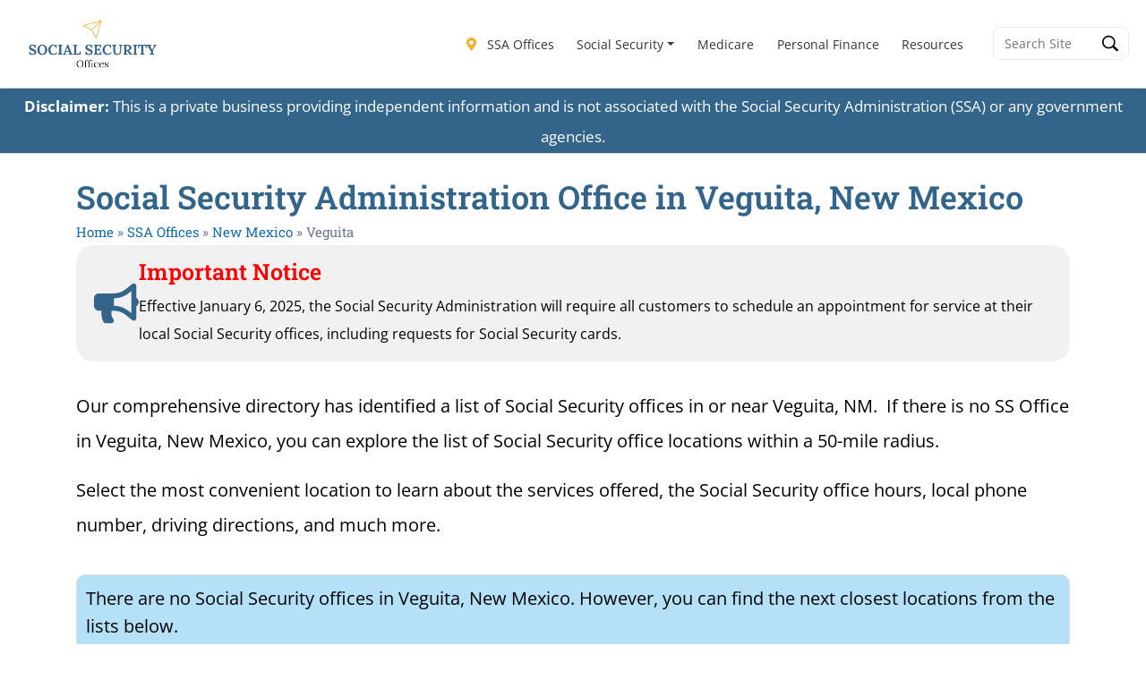

--- FILE ---
content_type: text/html; charset=UTF-8
request_url: https://ssofficelocation.com/offices/new-mexico/veguita/
body_size: 62874
content:
<!DOCTYPE html><html lang="en-US"><head><meta charset="UTF-8"/>
<script>var __ezHttpConsent={setByCat:function(src,tagType,attributes,category,force,customSetScriptFn=null){var setScript=function(){if(force||window.ezTcfConsent[category]){if(typeof customSetScriptFn==='function'){customSetScriptFn();}else{var scriptElement=document.createElement(tagType);scriptElement.src=src;attributes.forEach(function(attr){for(var key in attr){if(attr.hasOwnProperty(key)){scriptElement.setAttribute(key,attr[key]);}}});var firstScript=document.getElementsByTagName(tagType)[0];firstScript.parentNode.insertBefore(scriptElement,firstScript);}}};if(force||(window.ezTcfConsent&&window.ezTcfConsent.loaded)){setScript();}else if(typeof getEzConsentData==="function"){getEzConsentData().then(function(ezTcfConsent){if(ezTcfConsent&&ezTcfConsent.loaded){setScript();}else{console.error("cannot get ez consent data");force=true;setScript();}});}else{force=true;setScript();console.error("getEzConsentData is not a function");}},};</script>
<script>var ezTcfConsent=window.ezTcfConsent?window.ezTcfConsent:{loaded:false,store_info:false,develop_and_improve_services:false,measure_ad_performance:false,measure_content_performance:false,select_basic_ads:false,create_ad_profile:false,select_personalized_ads:false,create_content_profile:false,select_personalized_content:false,understand_audiences:false,use_limited_data_to_select_content:false,};function getEzConsentData(){return new Promise(function(resolve){document.addEventListener("ezConsentEvent",function(event){var ezTcfConsent=event.detail.ezTcfConsent;resolve(ezTcfConsent);});});}</script>
<script>if(typeof _setEzCookies!=='function'){function _setEzCookies(ezConsentData){var cookies=window.ezCookieQueue;for(var i=0;i<cookies.length;i++){var cookie=cookies[i];if(ezConsentData&&ezConsentData.loaded&&ezConsentData[cookie.tcfCategory]){document.cookie=cookie.name+"="+cookie.value;}}}}
window.ezCookieQueue=window.ezCookieQueue||[];if(typeof addEzCookies!=='function'){function addEzCookies(arr){window.ezCookieQueue=[...window.ezCookieQueue,...arr];}}
addEzCookies([{name:"ezoab_554409",value:"mod7; Path=/; Domain=ssofficelocation.com; Max-Age=7200",tcfCategory:"store_info",isEzoic:"true",},{name:"ezosuibasgeneris-1",value:"b9e811e2-3caf-4b8e-6c3e-f27146584f27; Path=/; Domain=ssofficelocation.com; Expires=Tue, 02 Feb 2027 17:13:13 UTC; Secure; SameSite=None",tcfCategory:"understand_audiences",isEzoic:"true",}]);if(window.ezTcfConsent&&window.ezTcfConsent.loaded){_setEzCookies(window.ezTcfConsent);}else if(typeof getEzConsentData==="function"){getEzConsentData().then(function(ezTcfConsent){if(ezTcfConsent&&ezTcfConsent.loaded){_setEzCookies(window.ezTcfConsent);}else{console.error("cannot get ez consent data");_setEzCookies(window.ezTcfConsent);}});}else{console.error("getEzConsentData is not a function");_setEzCookies(window.ezTcfConsent);}</script><script type="text/javascript" data-ezscrex='false' data-cfasync='false'>window._ezaq = Object.assign({"edge_cache_status":11,"edge_response_time":1410,"url":"https://ssofficelocation.com/offices/new-mexico/veguita/"}, typeof window._ezaq !== "undefined" ? window._ezaq : {});</script><script type="text/javascript" data-ezscrex='false' data-cfasync='false'>window._ezaq = Object.assign({"ab_test_id":"mod7"}, typeof window._ezaq !== "undefined" ? window._ezaq : {});window.__ez=window.__ez||{};window.__ez.tf={"NewBanger":"lazyload"};</script><script type="text/javascript" data-ezscrex='false' data-cfasync='false'>window.ezDisableAds = true;</script>
<script data-ezscrex='false' data-cfasync='false' data-pagespeed-no-defer>var __ez=__ez||{};__ez.stms=Date.now();__ez.evt={};__ez.script={};__ez.ck=__ez.ck||{};__ez.template={};__ez.template.isOrig=true;__ez.queue=__ez.queue||function(){var e=0,i=0,t=[],n=!1,o=[],r=[],s=!0,a=function(e,i,n,o,r,s,a){var l=arguments.length>7&&void 0!==arguments[7]?arguments[7]:window,d=this;this.name=e,this.funcName=i,this.parameters=null===n?null:w(n)?n:[n],this.isBlock=o,this.blockedBy=r,this.deleteWhenComplete=s,this.isError=!1,this.isComplete=!1,this.isInitialized=!1,this.proceedIfError=a,this.fWindow=l,this.isTimeDelay=!1,this.process=function(){f("... func = "+e),d.isInitialized=!0,d.isComplete=!0,f("... func.apply: "+e);var i=d.funcName.split("."),n=null,o=this.fWindow||window;i.length>3||(n=3===i.length?o[i[0]][i[1]][i[2]]:2===i.length?o[i[0]][i[1]]:o[d.funcName]),null!=n&&n.apply(null,this.parameters),!0===d.deleteWhenComplete&&delete t[e],!0===d.isBlock&&(f("----- F'D: "+d.name),m())}},l=function(e,i,t,n,o,r,s){var a=arguments.length>7&&void 0!==arguments[7]?arguments[7]:window,l=this;this.name=e,this.path=i,this.async=o,this.defer=r,this.isBlock=t,this.blockedBy=n,this.isInitialized=!1,this.isError=!1,this.isComplete=!1,this.proceedIfError=s,this.fWindow=a,this.isTimeDelay=!1,this.isPath=function(e){return"/"===e[0]&&"/"!==e[1]},this.getSrc=function(e){return void 0!==window.__ezScriptHost&&this.isPath(e)&&"banger.js"!==this.name?window.__ezScriptHost+e:e},this.process=function(){l.isInitialized=!0,f("... file = "+e);var i=this.fWindow?this.fWindow.document:document,t=i.createElement("script");t.src=this.getSrc(this.path),!0===o?t.async=!0:!0===r&&(t.defer=!0),t.onerror=function(){var e={url:window.location.href,name:l.name,path:l.path,user_agent:window.navigator.userAgent};"undefined"!=typeof _ezaq&&(e.pageview_id=_ezaq.page_view_id);var i=encodeURIComponent(JSON.stringify(e)),t=new XMLHttpRequest;t.open("GET","//g.ezoic.net/ezqlog?d="+i,!0),t.send(),f("----- ERR'D: "+l.name),l.isError=!0,!0===l.isBlock&&m()},t.onreadystatechange=t.onload=function(){var e=t.readyState;f("----- F'D: "+l.name),e&&!/loaded|complete/.test(e)||(l.isComplete=!0,!0===l.isBlock&&m())},i.getElementsByTagName("head")[0].appendChild(t)}},d=function(e,i){this.name=e,this.path="",this.async=!1,this.defer=!1,this.isBlock=!1,this.blockedBy=[],this.isInitialized=!0,this.isError=!1,this.isComplete=i,this.proceedIfError=!1,this.isTimeDelay=!1,this.process=function(){}};function c(e,i,n,s,a,d,c,u,f){var m=new l(e,i,n,s,a,d,c,f);!0===u?o[e]=m:r[e]=m,t[e]=m,h(m)}function h(e){!0!==u(e)&&0!=s&&e.process()}function u(e){if(!0===e.isTimeDelay&&!1===n)return f(e.name+" blocked = TIME DELAY!"),!0;if(w(e.blockedBy))for(var i=0;i<e.blockedBy.length;i++){var o=e.blockedBy[i];if(!1===t.hasOwnProperty(o))return f(e.name+" blocked = "+o),!0;if(!0===e.proceedIfError&&!0===t[o].isError)return!1;if(!1===t[o].isComplete)return f(e.name+" blocked = "+o),!0}return!1}function f(e){var i=window.location.href,t=new RegExp("[?&]ezq=([^&#]*)","i").exec(i);"1"===(t?t[1]:null)&&console.debug(e)}function m(){++e>200||(f("let's go"),p(o),p(r))}function p(e){for(var i in e)if(!1!==e.hasOwnProperty(i)){var t=e[i];!0===t.isComplete||u(t)||!0===t.isInitialized||!0===t.isError?!0===t.isError?f(t.name+": error"):!0===t.isComplete?f(t.name+": complete already"):!0===t.isInitialized&&f(t.name+": initialized already"):t.process()}}function w(e){return"[object Array]"==Object.prototype.toString.call(e)}return window.addEventListener("load",(function(){setTimeout((function(){n=!0,f("TDELAY -----"),m()}),5e3)}),!1),{addFile:c,addFileOnce:function(e,i,n,o,r,s,a,l,d){t[e]||c(e,i,n,o,r,s,a,l,d)},addDelayFile:function(e,i){var n=new l(e,i,!1,[],!1,!1,!0);n.isTimeDelay=!0,f(e+" ...  FILE! TDELAY"),r[e]=n,t[e]=n,h(n)},addFunc:function(e,n,s,l,d,c,u,f,m,p){!0===c&&(e=e+"_"+i++);var w=new a(e,n,s,l,d,u,f,p);!0===m?o[e]=w:r[e]=w,t[e]=w,h(w)},addDelayFunc:function(e,i,n){var o=new a(e,i,n,!1,[],!0,!0);o.isTimeDelay=!0,f(e+" ...  FUNCTION! TDELAY"),r[e]=o,t[e]=o,h(o)},items:t,processAll:m,setallowLoad:function(e){s=e},markLoaded:function(e){if(e&&0!==e.length){if(e in t){var i=t[e];!0===i.isComplete?f(i.name+" "+e+": error loaded duplicate"):(i.isComplete=!0,i.isInitialized=!0)}else t[e]=new d(e,!0);f("markLoaded dummyfile: "+t[e].name)}},logWhatsBlocked:function(){for(var e in t)!1!==t.hasOwnProperty(e)&&u(t[e])}}}();__ez.evt.add=function(e,t,n){e.addEventListener?e.addEventListener(t,n,!1):e.attachEvent?e.attachEvent("on"+t,n):e["on"+t]=n()},__ez.evt.remove=function(e,t,n){e.removeEventListener?e.removeEventListener(t,n,!1):e.detachEvent?e.detachEvent("on"+t,n):delete e["on"+t]};__ez.script.add=function(e){var t=document.createElement("script");t.src=e,t.async=!0,t.type="text/javascript",document.getElementsByTagName("head")[0].appendChild(t)};__ez.dot=__ez.dot||{};__ez.queue.addFileOnce('/detroitchicago/boise.js', '/detroitchicago/boise.js?gcb=195-10&cb=5', true, [], true, false, true, false);__ez.queue.addFileOnce('/parsonsmaize/abilene.js', '/parsonsmaize/abilene.js?gcb=195-10&cb=e80eca0cdb', true, [], true, false, true, false);__ez.queue.addFileOnce('/parsonsmaize/mulvane.js', '/parsonsmaize/mulvane.js?gcb=195-10&cb=e75e48eec0', true, ['/parsonsmaize/abilene.js'], true, false, true, false);__ez.queue.addFileOnce('/detroitchicago/birmingham.js', '/detroitchicago/birmingham.js?gcb=195-10&cb=539c47377c', true, ['/parsonsmaize/abilene.js'], true, false, true, false);</script>
<script type="text/javascript">var _ez_send_requests_through_ezoic = true;</script>
<script data-ezscrex="false" type="text/javascript" data-cfasync="false">window._ezaq = Object.assign({"ad_cache_level":0,"adpicker_placement_cnt":0,"ai_placeholder_cache_level":0,"ai_placeholder_placement_cnt":-1,"domain":"ssofficelocation.com","domain_id":554409,"ezcache_level":1,"ezcache_skip_code":4,"has_bad_image":0,"has_bad_words":0,"is_sitespeed":0,"lt_cache_level":0,"response_size":264759,"response_size_orig":258907,"response_time_orig":1506,"template_id":5,"url":"https://ssofficelocation.com/offices/new-mexico/veguita/","word_count":0,"worst_bad_word_level":0}, typeof window._ezaq !== "undefined" ? window._ezaq : {});__ez.queue.markLoaded('ezaqBaseReady');</script>
<script type='text/javascript' data-ezscrex='false' data-cfasync='false'>
window.ezAnalyticsStatic = true;
window._ez_send_requests_through_ezoic = true;
function analyticsAddScript(script) {
	var ezDynamic = document.createElement('script');
	ezDynamic.type = 'text/javascript';
	ezDynamic.innerHTML = script;
	document.head.appendChild(ezDynamic);
}
function getCookiesWithPrefix() {
    var allCookies = document.cookie.split(';');
    var cookiesWithPrefix = {};

    for (var i = 0; i < allCookies.length; i++) {
        var cookie = allCookies[i].trim();

        for (var j = 0; j < arguments.length; j++) {
            var prefix = arguments[j];
            if (cookie.indexOf(prefix) === 0) {
                var cookieParts = cookie.split('=');
                var cookieName = cookieParts[0];
                var cookieValue = cookieParts.slice(1).join('=');
                cookiesWithPrefix[cookieName] = decodeURIComponent(cookieValue);
                break; // Once matched, no need to check other prefixes
            }
        }
    }

    return cookiesWithPrefix;
}
function productAnalytics() {
	var d = {"pr":[6],"omd5":"87e9ae5dcdac76bd63f4c180513bcc57","nar":"risk score"};
	d.u = _ezaq.url;
	d.p = _ezaq.page_view_id;
	d.v = _ezaq.visit_uuid;
	d.ab = _ezaq.ab_test_id;
	d.e = JSON.stringify(_ezaq);
	d.ref = document.referrer;
	d.c = getCookiesWithPrefix('active_template', 'ez', 'lp_');
	if(typeof ez_utmParams !== 'undefined') {
		d.utm = ez_utmParams;
	}

	var dataText = JSON.stringify(d);
	var xhr = new XMLHttpRequest();
	xhr.open('POST','//g.ezoic.net/ezais/analytics?cb=1', true);
	xhr.onload = function () {
		if (xhr.status!=200) {
            return;
		}

        if(document.readyState !== 'loading') {
            analyticsAddScript(xhr.response);
            return;
        }

        var eventFunc = function() {
            if(document.readyState === 'loading') {
                return;
            }
            document.removeEventListener('readystatechange', eventFunc, false);
            analyticsAddScript(xhr.response);
        };

        document.addEventListener('readystatechange', eventFunc, false);
	};
	xhr.setRequestHeader('Content-Type','text/plain');
	xhr.send(dataText);
}
__ez.queue.addFunc("productAnalytics", "productAnalytics", null, true, ['ezaqBaseReady'], false, false, false, true);
</script><base href="https://ssofficelocation.com/offices/new-mexico/veguita/"/>
<!-- Google tag (gtag.js) -->
<script async="" src="https://www.googletagmanager.com/gtag/js?id=G-4J0WZJGBZK"></script>
<script>
  window.dataLayer = window.dataLayer || [];
  function gtag(){dataLayer.push(arguments);}
  gtag('js', new Date());

  gtag('config', 'G-4J0WZJGBZK');
</script>
	
	<meta name="viewport" content="width=device-width, initial-scale=1.0, user-scalable=no"/>
	<link rel="profile" href="https://gmpg.org/xfn/11" />
	<meta name="robots" content="index, follow, max-image-preview:large, max-snippet:-1, max-video-preview:-1"/>
	<style>img:is([sizes="auto" i], [sizes^="auto," i]) { contain-intrinsic-size: 3000px 1500px }</style>
	
	<!-- This site is optimized with the Yoast SEO Premium plugin v26.8 (Yoast SEO v26.8) - https://yoast.com/product/yoast-seo-premium-wordpress/ -->
	<title>Social Security Office Veguita in New Mexico</title>
	<meta name="description" content="Find a Social Security Office in Veguita New Mexico. View office hours, directions, phone number, and more."/>
	<link rel="canonical" href="https://ssofficelocation.com/offices/new-mexico/veguita/"/>
	<meta property="og:locale" content="en_US"/>
	<meta property="og:type" content="website"/>
	<meta property="og:title" content="Social Security Office Veguita in New Mexico"/>
	<meta property="og:description" content="Find a Social Security Office in Veguita New Mexico. View office hours, directions, phone number, and more."/>
	<meta property="og:url" content="https://ssofficelocation.com/offices/new-mexico/veguita/"/>
	<meta property="og:site_name" content="Social Security Resources"/>
	<meta property="og:image" content="https://ssofficelocation.com/wp-content/uploads/2025/01/Social-Security-Administration-2.png"/>
	<meta property="og:image:width" content="537"/>
	<meta property="og:image:height" content="302"/>
	<meta property="og:image:type" content="image/png"/>
	<meta name="twitter:card" content="summary_large_image"/>
	<meta name="twitter:title" content="Social Security Office Veguita in New Mexico"/>
	<meta name="twitter:description" content="Find a Social Security Office in Veguita New Mexico. View office hours, directions, phone number, and more."/>
	<script type="application/ld+json" class="yoast-schema-graph">{
	    "@context": "https://schema.org",
	    "@graph": [
	        {
	            "@type": "CollectionPage",
	            "@id": "https://ssofficelocation.com/offices/new-mexico/veguita/",
	            "url": "https://ssofficelocation.com/offices/new-mexico/veguita/",
	            "name": "Social Security Offices in Veguita, New Mexico",
	            "isPartOf": {
	                "@id": "https://ssofficelocation.com/#website"
	            },
	            "breadcrumb": {
	                "@id": "https://ssofficelocation.com/offices/new-mexico/veguita/#breadcrumb"
	            },
	            "inLanguage": "en-US"
	        },
	        {
	            "@type": "BreadcrumbList",
	            "@id": "https://ssofficelocation.com/offices/new-mexico/veguita/#breadcrumb",
	            "itemListElement": [
	                {
	                    "@type": "ListItem",
	                    "position": 1,
	                    "name": "Home",
	                    "item": "https://ssofficelocation.com/"
	                },
	                {
	                    "@type": "ListItem",
	                    "position": 2,
	                    "name": "SSA Offices",
	                    "item": "https://ssofficelocation.com/offices/"
	                },
	                {
	                    "@type": "ListItem",
	                    "position": 3,
	                    "name": "New Mexico",
	                    "item": "https://ssofficelocation.com/offices/new-mexico/"
	                },
	                {
	                    "@type": "ListItem",
	                    "position": 4,
	                    "name": "Veguita"
	                }
	            ]
	        },
	        {
	            "@type": "WebSite",
	            "@id": "https://ssofficelocation.com/#website",
	            "url": "https://ssofficelocation.com/",
	            "name": "Social Security Resources",
	            "description": "",
	            "publisher": {
	                "@id": "https://ssofficelocation.com/#organization"
	            },
	            "potentialAction": [
	                {
	                    "@type": "SearchAction",
	                    "target": {
	                        "@type": "EntryPoint",
	                        "urlTemplate": "https://ssofficelocation.com/?s={search_term_string}"
	                    },
	                    "query-input": {
	                        "@type": "PropertyValueSpecification",
	                        "valueRequired": true,
	                        "valueName": "search_term_string"
	                    }
	                }
	            ],
	            "inLanguage": "en-US"
	        },
	        {
	            "@type": "Organization",
	            "@id": "https://ssofficelocation.com/#organization",
	            "name": "Social Security Resources",
	            "url": "https://ssofficelocation.com/",
	            "logo": {
	                "@type": "ImageObject",
	                "inLanguage": "en-US",
	                "@id": "https://ssofficelocation.com/#/schema/logo/image/",
	                "url": "https://ssofficelocation.com/wp-content/uploads/2025/01/SSOffice-Logo-HiRes-200h.webp",
	                "contentUrl": "https://ssofficelocation.com/wp-content/uploads/2025/01/SSOffice-Logo-HiRes-200h.webp",
	                "width": 517,
	                "height": 200,
	                "caption": "Social Security Resources"
	            },
	            "image": {
	                "@id": "https://ssofficelocation.com/#/schema/logo/image/"
	            }
	        }
	    ]
	}</script>
	<!-- / Yoast SEO Premium plugin. -->


<link rel="dns-prefetch" href="//static.addtoany.com"/>
<link rel="dns-prefetch" href="//js.hs-scripts.com"/>
<link rel="dns-prefetch" href="//fonts.googleapis.com"/>
<link rel="dns-prefetch" href="//use.fontawesome.com"/>
<style type="text/css">.brave_popup{display:none}</style><script data-no-optimize="1"> var brave_popup_data = {}; var bravepop_emailValidation=false; var brave_popup_videos = {};  var brave_popup_formData = {};var brave_popup_adminUser = false; var brave_popup_pageInfo = {"type":"archive","pageID":"","singleType":"gd_place"};  var bravepop_emailSuggestions={};</script>		<!-- This site uses the Google Analytics by MonsterInsights plugin v9.11.1 - Using Analytics tracking - https://www.monsterinsights.com/ -->
							<script src="//www.googletagmanager.com/gtag/js?id=G-HCKKWT3176" data-cfasync="false" data-wpfc-render="false" type="text/javascript" async=""></script>
			<script data-cfasync="false" data-wpfc-render="false" type="text/javascript">
				var mi_version = '9.11.1';
				var mi_track_user = true;
				var mi_no_track_reason = '';
								var MonsterInsightsDefaultLocations = {"page_location":"https:\/\/ssofficelocation.com\/offices\/new-mexico\/veguita\/"};
								if ( typeof MonsterInsightsPrivacyGuardFilter === 'function' ) {
					var MonsterInsightsLocations = (typeof MonsterInsightsExcludeQuery === 'object') ? MonsterInsightsPrivacyGuardFilter( MonsterInsightsExcludeQuery ) : MonsterInsightsPrivacyGuardFilter( MonsterInsightsDefaultLocations );
				} else {
					var MonsterInsightsLocations = (typeof MonsterInsightsExcludeQuery === 'object') ? MonsterInsightsExcludeQuery : MonsterInsightsDefaultLocations;
				}

								var disableStrs = [
										'ga-disable-G-HCKKWT3176',
									];

				/* Function to detect opted out users */
				function __gtagTrackerIsOptedOut() {
					for (var index = 0; index < disableStrs.length; index++) {
						if (document.cookie.indexOf(disableStrs[index] + '=true') > -1) {
							return true;
						}
					}

					return false;
				}

				/* Disable tracking if the opt-out cookie exists. */
				if (__gtagTrackerIsOptedOut()) {
					for (var index = 0; index < disableStrs.length; index++) {
						window[disableStrs[index]] = true;
					}
				}

				/* Opt-out function */
				function __gtagTrackerOptout() {
					for (var index = 0; index < disableStrs.length; index++) {
						document.cookie = disableStrs[index] + '=true; expires=Thu, 31 Dec 2099 23:59:59 UTC; path=/';
						window[disableStrs[index]] = true;
					}
				}

				if ('undefined' === typeof gaOptout) {
					function gaOptout() {
						__gtagTrackerOptout();
					}
				}
								window.dataLayer = window.dataLayer || [];

				window.MonsterInsightsDualTracker = {
					helpers: {},
					trackers: {},
				};
				if (mi_track_user) {
					function __gtagDataLayer() {
						dataLayer.push(arguments);
					}

					function __gtagTracker(type, name, parameters) {
						if (!parameters) {
							parameters = {};
						}

						if (parameters.send_to) {
							__gtagDataLayer.apply(null, arguments);
							return;
						}

						if (type === 'event') {
														parameters.send_to = monsterinsights_frontend.v4_id;
							var hookName = name;
							if (typeof parameters['event_category'] !== 'undefined') {
								hookName = parameters['event_category'] + ':' + name;
							}

							if (typeof MonsterInsightsDualTracker.trackers[hookName] !== 'undefined') {
								MonsterInsightsDualTracker.trackers[hookName](parameters);
							} else {
								__gtagDataLayer('event', name, parameters);
							}
							
						} else {
							__gtagDataLayer.apply(null, arguments);
						}
					}

					__gtagTracker('js', new Date());
					__gtagTracker('set', {
						'developer_id.dZGIzZG': true,
											});
					if ( MonsterInsightsLocations.page_location ) {
						__gtagTracker('set', MonsterInsightsLocations);
					}
										__gtagTracker('config', 'G-HCKKWT3176', {"forceSSL":"true","link_attribution":"true"} );
										window.gtag = __gtagTracker;										(function () {
						/* https://developers.google.com/analytics/devguides/collection/analyticsjs/ */
						/* ga and __gaTracker compatibility shim. */
						var noopfn = function () {
							return null;
						};
						var newtracker = function () {
							return new Tracker();
						};
						var Tracker = function () {
							return null;
						};
						var p = Tracker.prototype;
						p.get = noopfn;
						p.set = noopfn;
						p.send = function () {
							var args = Array.prototype.slice.call(arguments);
							args.unshift('send');
							__gaTracker.apply(null, args);
						};
						var __gaTracker = function () {
							var len = arguments.length;
							if (len === 0) {
								return;
							}
							var f = arguments[len - 1];
							if (typeof f !== 'object' || f === null || typeof f.hitCallback !== 'function') {
								if ('send' === arguments[0]) {
									var hitConverted, hitObject = false, action;
									if ('event' === arguments[1]) {
										if ('undefined' !== typeof arguments[3]) {
											hitObject = {
												'eventAction': arguments[3],
												'eventCategory': arguments[2],
												'eventLabel': arguments[4],
												'value': arguments[5] ? arguments[5] : 1,
											}
										}
									}
									if ('pageview' === arguments[1]) {
										if ('undefined' !== typeof arguments[2]) {
											hitObject = {
												'eventAction': 'page_view',
												'page_path': arguments[2],
											}
										}
									}
									if (typeof arguments[2] === 'object') {
										hitObject = arguments[2];
									}
									if (typeof arguments[5] === 'object') {
										Object.assign(hitObject, arguments[5]);
									}
									if ('undefined' !== typeof arguments[1].hitType) {
										hitObject = arguments[1];
										if ('pageview' === hitObject.hitType) {
											hitObject.eventAction = 'page_view';
										}
									}
									if (hitObject) {
										action = 'timing' === arguments[1].hitType ? 'timing_complete' : hitObject.eventAction;
										hitConverted = mapArgs(hitObject);
										__gtagTracker('event', action, hitConverted);
									}
								}
								return;
							}

							function mapArgs(args) {
								var arg, hit = {};
								var gaMap = {
									'eventCategory': 'event_category',
									'eventAction': 'event_action',
									'eventLabel': 'event_label',
									'eventValue': 'event_value',
									'nonInteraction': 'non_interaction',
									'timingCategory': 'event_category',
									'timingVar': 'name',
									'timingValue': 'value',
									'timingLabel': 'event_label',
									'page': 'page_path',
									'location': 'page_location',
									'title': 'page_title',
									'referrer' : 'page_referrer',
								};
								for (arg in args) {
																		if (!(!args.hasOwnProperty(arg) || !gaMap.hasOwnProperty(arg))) {
										hit[gaMap[arg]] = args[arg];
									} else {
										hit[arg] = args[arg];
									}
								}
								return hit;
							}

							try {
								f.hitCallback();
							} catch (ex) {
							}
						};
						__gaTracker.create = newtracker;
						__gaTracker.getByName = newtracker;
						__gaTracker.getAll = function () {
							return [];
						};
						__gaTracker.remove = noopfn;
						__gaTracker.loaded = true;
						window['__gaTracker'] = __gaTracker;
					})();
									} else {
										console.log("");
					(function () {
						function __gtagTracker() {
							return null;
						}

						window['__gtagTracker'] = __gtagTracker;
						window['gtag'] = __gtagTracker;
					})();
									}
			</script>
							<!-- / Google Analytics by MonsterInsights -->
		<script type="text/javascript">
/* <![CDATA[ */
window._wpemojiSettings = {"baseUrl":"https:\/\/s.w.org\/images\/core\/emoji\/15.0.3\/72x72\/","ext":".png","svgUrl":"https:\/\/s.w.org\/images\/core\/emoji\/15.0.3\/svg\/","svgExt":".svg","source":{"concatemoji":"https:\/\/ssofficelocation.com\/wp-includes\/js\/wp-emoji-release.min.js?ver=6.7.4"}};
/*! This file is auto-generated */
!function(i,n){var o,s,e;function c(e){try{var t={supportTests:e,timestamp:(new Date).valueOf()};sessionStorage.setItem(o,JSON.stringify(t))}catch(e){}}function p(e,t,n){e.clearRect(0,0,e.canvas.width,e.canvas.height),e.fillText(t,0,0);var t=new Uint32Array(e.getImageData(0,0,e.canvas.width,e.canvas.height).data),r=(e.clearRect(0,0,e.canvas.width,e.canvas.height),e.fillText(n,0,0),new Uint32Array(e.getImageData(0,0,e.canvas.width,e.canvas.height).data));return t.every(function(e,t){return e===r[t]})}function u(e,t,n){switch(t){case"flag":return n(e,"\ud83c\udff3\ufe0f\u200d\u26a7\ufe0f","\ud83c\udff3\ufe0f\u200b\u26a7\ufe0f")?!1:!n(e,"\ud83c\uddfa\ud83c\uddf3","\ud83c\uddfa\u200b\ud83c\uddf3")&&!n(e,"\ud83c\udff4\udb40\udc67\udb40\udc62\udb40\udc65\udb40\udc6e\udb40\udc67\udb40\udc7f","\ud83c\udff4\u200b\udb40\udc67\u200b\udb40\udc62\u200b\udb40\udc65\u200b\udb40\udc6e\u200b\udb40\udc67\u200b\udb40\udc7f");case"emoji":return!n(e,"\ud83d\udc26\u200d\u2b1b","\ud83d\udc26\u200b\u2b1b")}return!1}function f(e,t,n){var r="undefined"!=typeof WorkerGlobalScope&&self instanceof WorkerGlobalScope?new OffscreenCanvas(300,150):i.createElement("canvas"),a=r.getContext("2d",{willReadFrequently:!0}),o=(a.textBaseline="top",a.font="600 32px Arial",{});return e.forEach(function(e){o[e]=t(a,e,n)}),o}function t(e){var t=i.createElement("script");t.src=e,t.defer=!0,i.head.appendChild(t)}"undefined"!=typeof Promise&&(o="wpEmojiSettingsSupports",s=["flag","emoji"],n.supports={everything:!0,everythingExceptFlag:!0},e=new Promise(function(e){i.addEventListener("DOMContentLoaded",e,{once:!0})}),new Promise(function(t){var n=function(){try{var e=JSON.parse(sessionStorage.getItem(o));if("object"==typeof e&&"number"==typeof e.timestamp&&(new Date).valueOf()<e.timestamp+604800&&"object"==typeof e.supportTests)return e.supportTests}catch(e){}return null}();if(!n){if("undefined"!=typeof Worker&&"undefined"!=typeof OffscreenCanvas&&"undefined"!=typeof URL&&URL.createObjectURL&&"undefined"!=typeof Blob)try{var e="postMessage("+f.toString()+"("+[JSON.stringify(s),u.toString(),p.toString()].join(",")+"));",r=new Blob([e],{type:"text/javascript"}),a=new Worker(URL.createObjectURL(r),{name:"wpTestEmojiSupports"});return void(a.onmessage=function(e){c(n=e.data),a.terminate(),t(n)})}catch(e){}c(n=f(s,u,p))}t(n)}).then(function(e){for(var t in e)n.supports[t]=e[t],n.supports.everything=n.supports.everything&&n.supports[t],"flag"!==t&&(n.supports.everythingExceptFlag=n.supports.everythingExceptFlag&&n.supports[t]);n.supports.everythingExceptFlag=n.supports.everythingExceptFlag&&!n.supports.flag,n.DOMReady=!1,n.readyCallback=function(){n.DOMReady=!0}}).then(function(){return e}).then(function(){var e;n.supports.everything||(n.readyCallback(),(e=n.source||{}).concatemoji?t(e.concatemoji):e.wpemoji&&e.twemoji&&(t(e.twemoji),t(e.wpemoji)))}))}((window,document),window._wpemojiSettings);
/* ]]> */
</script>
<link rel="stylesheet" id="ayecode-ui-css" href="https://ssofficelocation.com/wp-content/plugins/geodirectory/vendor/ayecode/wp-ayecode-ui/assets/css/ayecode-ui.css?ver=0.2.42" type="text/css" media="all"/>
<style id="ayecode-ui-inline-css" type="text/css">
.btn-outline-primary,.btn-link.btn-primary,a,.btn-link,.page-link{color:#33658a}.text-primary{color:#33658a!important}.btn-primary,.btn-primary.disabled,.btn-primary:disabled,.btn-outline-primary:hover,.btn-outline-primary:not(:disabled):not(.disabled).active,.btn-outline-primary:not(:disabled):not(.disabled):active,.show>.btn-outline-primary.dropdown-toggle,.badge-primary,.alert-primary,.bg-primary,.dropdown-item.active,.custom-control-input:checked~.custom-control-label::before,.custom-checkbox .custom-control-input:indeterminate~.custom-control-label::before,.nav-pills .nav-link.active,.nav-pills .show>.nav-link,.page-item.active .page-link,.progress-bar,.list-group-item.active,.select2-container .select2-results__option--highlighted.select2-results__option[aria-selected=true]{background-color:#33658a}.bg-primary{background-color:#33658a!important}.btn-primary,.btn-primary.disabled,.btn-primary:disabled,.btn-outline-primary,.btn-outline-primary:hover,.btn-outline-primary:not(:disabled):not(.disabled).active,.btn-outline-primary:not(:disabled):not(.disabled):active,.show>.btn-outline-primary.dropdown-toggle,.alert-primary,.custom-control-input:checked~.custom-control-label::before,.custom-checkbox .custom-control-input:indeterminate~.custom-control-label::before,.page-item.active .page-link,.list-group-item.active{border-color:#33658a}.border-primary{border-color:#33658a!important}.bg-primary{fill:#33658a}.bg-primary{fill:#33658a!important}.btn-primary:hover,.btn-primary:focus,.btn-primary.focus{background-color:#305e80;border-color:#2e5b7d}.btn-outline-primary:not(:disabled):not(.disabled):active:focus,.btn-outline-primary:not(:disabled):not(.disabled).active:focus,.show>.btn-outline-primary.dropdown-toggle:focus{box-shadow:0 0 0 .2rem #33658a40}.btn-primary:not(:disabled):not(.disabled):active,.btn-primary:not(:disabled):not(.disabled).active,.show>.btn-primary.dropdown-toggle{background-color:#2e5b7d;border-color:#2d5979}.btn-primary:not(:disabled):not(.disabled):active:focus,.btn-primary:not(:disabled):not(.disabled).active:focus,.show>.btn-primary.dropdown-toggle:focus{box-shadow:0 0 0 .2rem #33658a40}.dropdown-item.active,.dropdown-item:active{background-color:#33658a}.form-control:focus{border-color:#668ca8;box-shadow:0 0 0 .2rem #33658a40}.page-link:focus{box-shadow:0 0 0 .2rem #33658a40}.btn-outline-secondary,.btn-link.btn-secondary{color:#86bbd8}.text-secondary{color:#86bbd8!important}.btn-secondary,.btn-secondary.disabled,.btn-secondary:disabled,.btn-outline-secondary:hover,.btn-outline-secondary:not(:disabled):not(.disabled).active,.btn-outline-secondary:not(:disabled):not(.disabled):active,.show>.btn-outline-secondary.dropdown-toggle,.badge-secondary,.alert-secondary,.bg-secondary{background-color:#86bbd8}.bg-secondary{background-color:#86bbd8!important}.btn-secondary,.btn-secondary.disabled,.btn-secondary:disabled,.btn-outline-secondary,.btn-outline-secondary:hover,.btn-outline-secondary:not(:disabled):not(.disabled).active,.btn-outline-secondary:not(:disabled):not(.disabled):active,.show>.btn-outline-secondary.dropdown-toggle,.alert-secondary{border-color:#86bbd8}.border-secondary{border-color:#86bbd8!important}.bg-secondary{fill:#86bbd8}.bg-secondary{fill:#86bbd8!important}.btn-secondary:hover,.btn-secondary:focus,.btn-secondary.focus{background-color:#7cadc8;border-color:#79a9c3}.btn-outline-secondary:not(:disabled):not(.disabled):active:focus,.btn-outline-secondary:not(:disabled):not(.disabled).active:focus,.show>.btn-outline-secondary.dropdown-toggle:focus{box-shadow:0 0 0 .2rem #86bbd840}.btn-secondary:not(:disabled):not(.disabled):active,.btn-secondary:not(:disabled):not(.disabled).active,.show>.btn-secondary.dropdown-toggle{background-color:#79a9c3;border-color:#76a4bd}.btn-secondary:not(:disabled):not(.disabled):active:focus,.btn-secondary:not(:disabled):not(.disabled).active:focus,.show>.btn-secondary.dropdown-toggle:focus{box-shadow:0 0 0 .2rem #86bbd840}body.modal-open #wpadminbar{z-index:999}.embed-responsive-16by9 .fluid-width-video-wrapper{padding:0!important;position:initial}
</style>
<link rel="stylesheet" id="embedpress-css-css" href="https://ssofficelocation.com/wp-content/plugins/embedpress/assets/css/embedpress.css?ver=1767750185" type="text/css" media="all"/>
<link rel="stylesheet" id="embedpress-blocks-style-css" href="https://ssofficelocation.com/wp-content/plugins/embedpress/assets/css/blocks.build.css?ver=1767750185" type="text/css" media="all"/>
<link rel="stylesheet" id="embedpress-lazy-load-css-css" href="https://ssofficelocation.com/wp-content/plugins/embedpress/assets/css/lazy-load.css?ver=1767750185" type="text/css" media="all"/>
<style id="wp-emoji-styles-inline-css" type="text/css">

	img.wp-smiley, img.emoji {
		display: inline !important;
		border: none !important;
		box-shadow: none !important;
		height: 1em !important;
		width: 1em !important;
		margin: 0 0.07em !important;
		vertical-align: -0.1em !important;
		background: none !important;
		padding: 0 !important;
	}
</style>
<link rel="stylesheet" id="wp-block-library-css" href="https://ssofficelocation.com/wp-includes/css/dist/block-library/style.min.css?ver=6.7.4" type="text/css" media="all"/>
<style id="humix-humix-block-style-inline-css" type="text/css">
.wp-block-humix-humix-block{display:flex}

</style>
<style id="filebird-block-filebird-gallery-style-inline-css" type="text/css">
ul.filebird-block-filebird-gallery{margin:auto!important;padding:0!important;width:100%}ul.filebird-block-filebird-gallery.layout-grid{display:grid;grid-gap:20px;align-items:stretch;grid-template-columns:repeat(var(--columns),1fr);justify-items:stretch}ul.filebird-block-filebird-gallery.layout-grid li img{border:1px solid #ccc;box-shadow:2px 2px 6px 0 rgba(0,0,0,.3);height:100%;max-width:100%;-o-object-fit:cover;object-fit:cover;width:100%}ul.filebird-block-filebird-gallery.layout-masonry{-moz-column-count:var(--columns);-moz-column-gap:var(--space);column-gap:var(--space);-moz-column-width:var(--min-width);columns:var(--min-width) var(--columns);display:block;overflow:auto}ul.filebird-block-filebird-gallery.layout-masonry li{margin-bottom:var(--space)}ul.filebird-block-filebird-gallery li{list-style:none}ul.filebird-block-filebird-gallery li figure{height:100%;margin:0;padding:0;position:relative;width:100%}ul.filebird-block-filebird-gallery li figure figcaption{background:linear-gradient(0deg,rgba(0,0,0,.7),rgba(0,0,0,.3) 70%,transparent);bottom:0;box-sizing:border-box;color:#fff;font-size:.8em;margin:0;max-height:100%;overflow:auto;padding:3em .77em .7em;position:absolute;text-align:center;width:100%;z-index:2}ul.filebird-block-filebird-gallery li figure figcaption a{color:inherit}

</style>
<style id="classic-theme-styles-inline-css" type="text/css">
/*! This file is auto-generated */
.wp-block-button__link{color:#fff;background-color:#32373c;border-radius:9999px;box-shadow:none;text-decoration:none;padding:calc(.667em + 2px) calc(1.333em + 2px);font-size:1.125em}.wp-block-file__button{background:#32373c;color:#fff;text-decoration:none}
</style>
<style id="global-styles-inline-css" type="text/css">
:root{--wp--preset--aspect-ratio--square: 1;--wp--preset--aspect-ratio--4-3: 4/3;--wp--preset--aspect-ratio--3-4: 3/4;--wp--preset--aspect-ratio--3-2: 3/2;--wp--preset--aspect-ratio--2-3: 2/3;--wp--preset--aspect-ratio--16-9: 16/9;--wp--preset--aspect-ratio--9-16: 9/16;--wp--preset--color--black: #000000;--wp--preset--color--cyan-bluish-gray: #abb8c3;--wp--preset--color--white: #ffffff;--wp--preset--color--pale-pink: #f78da7;--wp--preset--color--vivid-red: #cf2e2e;--wp--preset--color--luminous-vivid-orange: #ff6900;--wp--preset--color--luminous-vivid-amber: #fcb900;--wp--preset--color--light-green-cyan: #7bdcb5;--wp--preset--color--vivid-green-cyan: #00d084;--wp--preset--color--pale-cyan-blue: #8ed1fc;--wp--preset--color--vivid-cyan-blue: #0693e3;--wp--preset--color--vivid-purple: #9b51e0;--wp--preset--gradient--vivid-cyan-blue-to-vivid-purple: linear-gradient(135deg,rgba(6,147,227,1) 0%,rgb(155,81,224) 100%);--wp--preset--gradient--light-green-cyan-to-vivid-green-cyan: linear-gradient(135deg,rgb(122,220,180) 0%,rgb(0,208,130) 100%);--wp--preset--gradient--luminous-vivid-amber-to-luminous-vivid-orange: linear-gradient(135deg,rgba(252,185,0,1) 0%,rgba(255,105,0,1) 100%);--wp--preset--gradient--luminous-vivid-orange-to-vivid-red: linear-gradient(135deg,rgba(255,105,0,1) 0%,rgb(207,46,46) 100%);--wp--preset--gradient--very-light-gray-to-cyan-bluish-gray: linear-gradient(135deg,rgb(238,238,238) 0%,rgb(169,184,195) 100%);--wp--preset--gradient--cool-to-warm-spectrum: linear-gradient(135deg,rgb(74,234,220) 0%,rgb(151,120,209) 20%,rgb(207,42,186) 40%,rgb(238,44,130) 60%,rgb(251,105,98) 80%,rgb(254,248,76) 100%);--wp--preset--gradient--blush-light-purple: linear-gradient(135deg,rgb(255,206,236) 0%,rgb(152,150,240) 100%);--wp--preset--gradient--blush-bordeaux: linear-gradient(135deg,rgb(254,205,165) 0%,rgb(254,45,45) 50%,rgb(107,0,62) 100%);--wp--preset--gradient--luminous-dusk: linear-gradient(135deg,rgb(255,203,112) 0%,rgb(199,81,192) 50%,rgb(65,88,208) 100%);--wp--preset--gradient--pale-ocean: linear-gradient(135deg,rgb(255,245,203) 0%,rgb(182,227,212) 50%,rgb(51,167,181) 100%);--wp--preset--gradient--electric-grass: linear-gradient(135deg,rgb(202,248,128) 0%,rgb(113,206,126) 100%);--wp--preset--gradient--midnight: linear-gradient(135deg,rgb(2,3,129) 0%,rgb(40,116,252) 100%);--wp--preset--font-size--small: 13px;--wp--preset--font-size--medium: 20px;--wp--preset--font-size--large: 36px;--wp--preset--font-size--x-large: 42px;--wp--preset--spacing--20: 0.44rem;--wp--preset--spacing--30: 0.67rem;--wp--preset--spacing--40: 1rem;--wp--preset--spacing--50: 1.5rem;--wp--preset--spacing--60: 2.25rem;--wp--preset--spacing--70: 3.38rem;--wp--preset--spacing--80: 5.06rem;--wp--preset--shadow--natural: 6px 6px 9px rgba(0, 0, 0, 0.2);--wp--preset--shadow--deep: 12px 12px 50px rgba(0, 0, 0, 0.4);--wp--preset--shadow--sharp: 6px 6px 0px rgba(0, 0, 0, 0.2);--wp--preset--shadow--outlined: 6px 6px 0px -3px rgba(255, 255, 255, 1), 6px 6px rgba(0, 0, 0, 1);--wp--preset--shadow--crisp: 6px 6px 0px rgba(0, 0, 0, 1);}:where(.is-layout-flex){gap: 0.5em;}:where(.is-layout-grid){gap: 0.5em;}body .is-layout-flex{display: flex;}.is-layout-flex{flex-wrap: wrap;align-items: center;}.is-layout-flex > :is(*, div){margin: 0;}body .is-layout-grid{display: grid;}.is-layout-grid > :is(*, div){margin: 0;}:where(.wp-block-columns.is-layout-flex){gap: 2em;}:where(.wp-block-columns.is-layout-grid){gap: 2em;}:where(.wp-block-post-template.is-layout-flex){gap: 1.25em;}:where(.wp-block-post-template.is-layout-grid){gap: 1.25em;}.has-black-color{color: var(--wp--preset--color--black) !important;}.has-cyan-bluish-gray-color{color: var(--wp--preset--color--cyan-bluish-gray) !important;}.has-white-color{color: var(--wp--preset--color--white) !important;}.has-pale-pink-color{color: var(--wp--preset--color--pale-pink) !important;}.has-vivid-red-color{color: var(--wp--preset--color--vivid-red) !important;}.has-luminous-vivid-orange-color{color: var(--wp--preset--color--luminous-vivid-orange) !important;}.has-luminous-vivid-amber-color{color: var(--wp--preset--color--luminous-vivid-amber) !important;}.has-light-green-cyan-color{color: var(--wp--preset--color--light-green-cyan) !important;}.has-vivid-green-cyan-color{color: var(--wp--preset--color--vivid-green-cyan) !important;}.has-pale-cyan-blue-color{color: var(--wp--preset--color--pale-cyan-blue) !important;}.has-vivid-cyan-blue-color{color: var(--wp--preset--color--vivid-cyan-blue) !important;}.has-vivid-purple-color{color: var(--wp--preset--color--vivid-purple) !important;}.has-black-background-color{background-color: var(--wp--preset--color--black) !important;}.has-cyan-bluish-gray-background-color{background-color: var(--wp--preset--color--cyan-bluish-gray) !important;}.has-white-background-color{background-color: var(--wp--preset--color--white) !important;}.has-pale-pink-background-color{background-color: var(--wp--preset--color--pale-pink) !important;}.has-vivid-red-background-color{background-color: var(--wp--preset--color--vivid-red) !important;}.has-luminous-vivid-orange-background-color{background-color: var(--wp--preset--color--luminous-vivid-orange) !important;}.has-luminous-vivid-amber-background-color{background-color: var(--wp--preset--color--luminous-vivid-amber) !important;}.has-light-green-cyan-background-color{background-color: var(--wp--preset--color--light-green-cyan) !important;}.has-vivid-green-cyan-background-color{background-color: var(--wp--preset--color--vivid-green-cyan) !important;}.has-pale-cyan-blue-background-color{background-color: var(--wp--preset--color--pale-cyan-blue) !important;}.has-vivid-cyan-blue-background-color{background-color: var(--wp--preset--color--vivid-cyan-blue) !important;}.has-vivid-purple-background-color{background-color: var(--wp--preset--color--vivid-purple) !important;}.has-black-border-color{border-color: var(--wp--preset--color--black) !important;}.has-cyan-bluish-gray-border-color{border-color: var(--wp--preset--color--cyan-bluish-gray) !important;}.has-white-border-color{border-color: var(--wp--preset--color--white) !important;}.has-pale-pink-border-color{border-color: var(--wp--preset--color--pale-pink) !important;}.has-vivid-red-border-color{border-color: var(--wp--preset--color--vivid-red) !important;}.has-luminous-vivid-orange-border-color{border-color: var(--wp--preset--color--luminous-vivid-orange) !important;}.has-luminous-vivid-amber-border-color{border-color: var(--wp--preset--color--luminous-vivid-amber) !important;}.has-light-green-cyan-border-color{border-color: var(--wp--preset--color--light-green-cyan) !important;}.has-vivid-green-cyan-border-color{border-color: var(--wp--preset--color--vivid-green-cyan) !important;}.has-pale-cyan-blue-border-color{border-color: var(--wp--preset--color--pale-cyan-blue) !important;}.has-vivid-cyan-blue-border-color{border-color: var(--wp--preset--color--vivid-cyan-blue) !important;}.has-vivid-purple-border-color{border-color: var(--wp--preset--color--vivid-purple) !important;}.has-vivid-cyan-blue-to-vivid-purple-gradient-background{background: var(--wp--preset--gradient--vivid-cyan-blue-to-vivid-purple) !important;}.has-light-green-cyan-to-vivid-green-cyan-gradient-background{background: var(--wp--preset--gradient--light-green-cyan-to-vivid-green-cyan) !important;}.has-luminous-vivid-amber-to-luminous-vivid-orange-gradient-background{background: var(--wp--preset--gradient--luminous-vivid-amber-to-luminous-vivid-orange) !important;}.has-luminous-vivid-orange-to-vivid-red-gradient-background{background: var(--wp--preset--gradient--luminous-vivid-orange-to-vivid-red) !important;}.has-very-light-gray-to-cyan-bluish-gray-gradient-background{background: var(--wp--preset--gradient--very-light-gray-to-cyan-bluish-gray) !important;}.has-cool-to-warm-spectrum-gradient-background{background: var(--wp--preset--gradient--cool-to-warm-spectrum) !important;}.has-blush-light-purple-gradient-background{background: var(--wp--preset--gradient--blush-light-purple) !important;}.has-blush-bordeaux-gradient-background{background: var(--wp--preset--gradient--blush-bordeaux) !important;}.has-luminous-dusk-gradient-background{background: var(--wp--preset--gradient--luminous-dusk) !important;}.has-pale-ocean-gradient-background{background: var(--wp--preset--gradient--pale-ocean) !important;}.has-electric-grass-gradient-background{background: var(--wp--preset--gradient--electric-grass) !important;}.has-midnight-gradient-background{background: var(--wp--preset--gradient--midnight) !important;}.has-small-font-size{font-size: var(--wp--preset--font-size--small) !important;}.has-medium-font-size{font-size: var(--wp--preset--font-size--medium) !important;}.has-large-font-size{font-size: var(--wp--preset--font-size--large) !important;}.has-x-large-font-size{font-size: var(--wp--preset--font-size--x-large) !important;}
:where(.wp-block-post-template.is-layout-flex){gap: 1.25em;}:where(.wp-block-post-template.is-layout-grid){gap: 1.25em;}
:where(.wp-block-columns.is-layout-flex){gap: 2em;}:where(.wp-block-columns.is-layout-grid){gap: 2em;}
:root :where(.wp-block-pullquote){font-size: 1.5em;line-height: 1.6;}
</style>
<link rel="stylesheet" id="ctf_styles-css" href="https://ssofficelocation.com/wp-content/plugins/custom-twitter-feeds/css/ctf-styles.min.css?ver=2.3.1" type="text/css" media="all"/>
<link rel="stylesheet" id="humix-icon-style-css" href="https://ssofficelocation.com/wp-content/plugins/humix/humix-block/./src/assets/humix-icon.css?ver=6.7.4" type="text/css" media="all"/>
<link rel="stylesheet" id="usterritories-html5-map-style-css" href="https://ssofficelocation.com/wp-content/plugins/us-territorieshtmlmap/static/css/map.css?ver=6.7.4" type="text/css" media="all"/>
<link rel="stylesheet" id="listimia-styles-css" href="https://ssofficelocation.com/wp-content/themes/listimia/css/theme.min.css?ver=6.7.4" type="text/css" media="all"/>
<link rel="stylesheet" id="child-style-css" href="https://ssofficelocation.com/wp-content/themes/listimia-child/style.css?ver=1" type="text/css" media="all"/>
<link rel="stylesheet" id="listimia-headings-fonts-css" href="//fonts.googleapis.com/css?family=Roboto+Slab%3A400%2C700&amp;ver=6.7.4" type="text/css" media="all"/>
<link rel="stylesheet" id="listimia-body-fonts-css" href="//fonts.googleapis.com/css?family=Open+Sans%3A400italic%2C700italic%2C400%2C700&amp;ver=6.7.4" type="text/css" media="all"/>
<link rel="stylesheet" id="tablepress-default-css" href="https://ssofficelocation.com/wp-content/tablepress-combined.min.css?ver=19" type="text/css" media="all"/>
<link rel="stylesheet" id="addtoany-css" href="https://ssofficelocation.com/wp-content/plugins/add-to-any/addtoany.min.css?ver=1.16" type="text/css" media="all"/>
<link rel="stylesheet" id="elementor-frontend-css" href="https://ssofficelocation.com/wp-content/plugins/elementor/assets/css/frontend.min.css?ver=3.34.0" type="text/css" media="all"/>
<link rel="stylesheet" id="eael-general-css" href="https://ssofficelocation.com/wp-content/plugins/essential-addons-for-elementor-lite/assets/front-end/css/view/general.min.css?ver=6.5.5" type="text/css" media="all"/>
<link rel="stylesheet" id="font-awesome-css" href="https://use.fontawesome.com/releases/v6.7.2/css/all.css?wpfas=true" type="text/css" media="all"/>
<script type="text/javascript" id="jquery-core-js-extra">
/* <![CDATA[ */
var SDT_DATA = {"ajaxurl":"https:\/\/ssofficelocation.com\/wp-admin\/admin-ajax.php","siteUrl":"https:\/\/ssofficelocation.com\/","pluginsUrl":"https:\/\/ssofficelocation.com\/wp-content\/plugins","isAdmin":""};
/* ]]> */
</script>
<script type="text/javascript" src="https://ssofficelocation.com/wp-includes/js/jquery/jquery.min.js?ver=3.7.1" id="jquery-core-js"></script>
<script type="text/javascript" id="jquery-core-js-after">
/* <![CDATA[ */
window.gdSetMap = window.gdSetMap || 'osm';window.gdLoadMap = window.gdLoadMap || '';
/* ]]> */
</script>
<script type="text/javascript" src="https://ssofficelocation.com/wp-includes/js/jquery/jquery-migrate.min.js?ver=3.4.1" id="jquery-migrate-js"></script>
<script type="text/javascript" id="jquery-js-after">
/* <![CDATA[ */
window.gdSetMap = window.gdSetMap || 'osm';window.gdLoadMap = window.gdLoadMap || '';
/* ]]> */
</script>
<script type="text/javascript" src="https://ssofficelocation.com/wp-content/plugins/geodir_custom_posts/assets/js/widget.min.js?ver=2.3.4" id="geodir-cp-widget-js"></script>
<script type="text/javascript" src="https://ssofficelocation.com/wp-content/plugins/geodirectory/vendor/ayecode/wp-ayecode-ui/assets/js/bootstrap.bundle.min.js?ver=0.2.42" id="bootstrap-js-bundle-js"></script>
<script type="text/javascript" id="bootstrap-js-bundle-js-after">
/* <![CDATA[ */
function aui_init_greedy_nav(){jQuery('nav.greedy').each(function(i,obj){if(jQuery(this).hasClass("being-greedy")){return true}jQuery(this).addClass('navbar-expand');var $vlinks='';var $dDownClass='';if(jQuery(this).find('.navbar-nav').length){if(jQuery(this).find('.navbar-nav').hasClass("being-greedy")){return true}$vlinks=jQuery(this).find('.navbar-nav').addClass("being-greedy w-100").removeClass('overflow-hidden')}else if(jQuery(this).find('.nav').length){if(jQuery(this).find('.nav').hasClass("being-greedy")){return true}$vlinks=jQuery(this).find('.nav').addClass("being-greedy w-100").removeClass('overflow-hidden');$dDownClass=' mt-2 '}else{return false}jQuery($vlinks).append('<li class="nav-item list-unstyled ml-auto greedy-btn d-none dropdown ">'+'<a href="javascript:void(0)" data-toggle="dropdown" class="nav-link"><i class="fas fa-ellipsis-h"></i> <span class="greedy-count badge badge-dark badge-pill"></span></a>'+'<ul class="greedy-links dropdown-menu  dropdown-menu-right '+$dDownClass+'"></ul>'+'</li>');var $hlinks=jQuery(this).find('.greedy-links');var $btn=jQuery(this).find('.greedy-btn');var numOfItems=0;var totalSpace=0;var closingTime=1000;var breakWidths=[];$vlinks.children().outerWidth(function(i,w){totalSpace+=w;numOfItems+=1;breakWidths.push(totalSpace)});var availableSpace,numOfVisibleItems,requiredSpace,buttonSpace,timer;function check(){buttonSpace=$btn.width();availableSpace=$vlinks.width()-10;numOfVisibleItems=$vlinks.children().length;requiredSpace=breakWidths[numOfVisibleItems-1];if(numOfVisibleItems>1&&requiredSpace>availableSpace){$vlinks.children().last().prev().prependTo($hlinks);numOfVisibleItems-=1;check()}else if(availableSpace>breakWidths[numOfVisibleItems]){$hlinks.children().first().insertBefore($btn);numOfVisibleItems+=1;check()}jQuery($btn).find(".greedy-count").html(numOfItems-numOfVisibleItems);if(numOfVisibleItems===numOfItems){$btn.addClass('d-none')}else $btn.removeClass('d-none')}jQuery(window).on("resize",function(){check()});check()})}function aui_select2_locale(){var aui_select2_params={"i18n_select_state_text":"Select an option\u2026","i18n_no_matches":"No matches found","i18n_ajax_error":"Loading failed","i18n_input_too_short_1":"Please enter 1 or more characters","i18n_input_too_short_n":"Please enter %item% or more characters","i18n_input_too_long_1":"Please delete 1 character","i18n_input_too_long_n":"Please delete %item% characters","i18n_selection_too_long_1":"You can only select 1 item","i18n_selection_too_long_n":"You can only select %item% items","i18n_load_more":"Loading more results\u2026","i18n_searching":"Searching\u2026"};return{language:{errorLoading:function(){return aui_select2_params.i18n_searching},inputTooLong:function(args){var overChars=args.input.length-args.maximum;if(1===overChars){return aui_select2_params.i18n_input_too_long_1}return aui_select2_params.i18n_input_too_long_n.replace('%item%',overChars)},inputTooShort:function(args){var remainingChars=args.minimum-args.input.length;if(1===remainingChars){return aui_select2_params.i18n_input_too_short_1}return aui_select2_params.i18n_input_too_short_n.replace('%item%',remainingChars)},loadingMore:function(){return aui_select2_params.i18n_load_more},maximumSelected:function(args){if(args.maximum===1){return aui_select2_params.i18n_selection_too_long_1}return aui_select2_params.i18n_selection_too_long_n.replace('%item%',args.maximum)},noResults:function(){return aui_select2_params.i18n_no_matches},searching:function(){return aui_select2_params.i18n_searching}}}}function aui_init_select2(){var select2_args=jQuery.extend({},aui_select2_locale());jQuery("select.aui-select2").each(function(){if(!jQuery(this).hasClass("select2-hidden-accessible")){jQuery(this).select2(select2_args)}})}function aui_time_ago(selector){var aui_timeago_params={"prefix_ago":"","suffix_ago":" ago","prefix_after":"after ","suffix_after":"","seconds":"less than a minute","minute":"about a minute","minutes":"%d minutes","hour":"about an hour","hours":"about %d hours","day":"a day","days":"%d days","month":"about a month","months":"%d months","year":"about a year","years":"%d years"};var templates={prefix:aui_timeago_params.prefix_ago,suffix:aui_timeago_params.suffix_ago,seconds:aui_timeago_params.seconds,minute:aui_timeago_params.minute,minutes:aui_timeago_params.minutes,hour:aui_timeago_params.hour,hours:aui_timeago_params.hours,day:aui_timeago_params.day,days:aui_timeago_params.days,month:aui_timeago_params.month,months:aui_timeago_params.months,year:aui_timeago_params.year,years:aui_timeago_params.years};var template=function(t,n){return templates[t]&&templates[t].replace(/%d/i,Math.abs(Math.round(n)))};var timer=function(time){if(!time)return;time=time.replace(/\.\d+/,"");time=time.replace(/-/,"/").replace(/-/,"/");time=time.replace(/T/," ").replace(/Z/," UTC");time=time.replace(/([\+\-]\d\d)\:?(\d\d)/," $1$2");time=new Date(time*1000||time);var now=new Date();var seconds=((now.getTime()-time)*.001)>>0;var minutes=seconds/60;var hours=minutes/60;var days=hours/24;var years=days/365;return templates.prefix+(seconds<45&&template('seconds',seconds)||seconds<90&&template('minute',1)||minutes<45&&template('minutes',minutes)||minutes<90&&template('hour',1)||hours<24&&template('hours',hours)||hours<42&&template('day',1)||days<30&&template('days',days)||days<45&&template('month',1)||days<365&&template('months',days/30)||years<1.5&&template('year',1)||template('years',years))+templates.suffix};var elements=document.getElementsByClassName(selector);if(selector&&elements&&elements.length){for(var i in elements){var $el=elements[i];if(typeof $el==='object'){$el.innerHTML='<i class="far fa-clock"></i> '+timer($el.getAttribute('title')||$el.getAttribute('datetime'))}}}setTimeout(function(){aui_time_ago(selector)},60000)}function aui_init_tooltips(){jQuery('[data-toggle="tooltip"]').tooltip();jQuery('[data-toggle="popover"]').popover();jQuery('[data-toggle="popover-html"]').popover({html:true});jQuery('[data-toggle="popover"],[data-toggle="popover-html"]').on('inserted.bs.popover',function(){jQuery('body > .popover').wrapAll("<div class='bsui' />")})}$aui_doing_init_flatpickr=false;function aui_init_flatpickr(){if(typeof jQuery.fn.flatpickr==="function"&&!$aui_doing_init_flatpickr){$aui_doing_init_flatpickr=true;try{flatpickr.localize({weekdays:{shorthand:['Sun','Mon','Tue','Wed','Thu','Fri','Sat'],longhand:['Sun','Mon','Tue','Wed','Thu','Fri','Sat'],},months:{shorthand:['Jan','Feb','Mar','Apr','May','Jun','Jul','Aug','Sep','Oct','Nov','Dec'],longhand:['January','February','March','April','May','June','July','August','September','October','November','December'],},daysInMonth:[31,28,31,30,31,30,31,31,30,31,30,31],firstDayOfWeek:1,ordinal:function(nth){var s=nth%100;if(s>3&&s<21)return"th";switch(s%10){case 1:return"st";case 2:return"nd";case 3:return"rd";default:return"th"}},rangeSeparator:' to ',weekAbbreviation:'Wk',scrollTitle:'Scroll to increment',toggleTitle:'Click to toggle',amPM:['AM','PM'],yearAriaLabel:'Year',hourAriaLabel:'Hour',minuteAriaLabel:'Minute',time_24hr:false})}catch(err){console.log(err.message)}jQuery('input[data-aui-init="flatpickr"]:not(.flatpickr-input)').flatpickr()}$aui_doing_init_flatpickr=false}$aui_doing_init_iconpicker=false;function aui_init_iconpicker(){if(typeof jQuery.fn.iconpicker==="function"&&!$aui_doing_init_iconpicker){$aui_doing_init_iconpicker=true;jQuery('input[data-aui-init="iconpicker"]:not(.iconpicker-input)').iconpicker()}$aui_doing_init_iconpicker=false}function aui_modal_iframe($title,$url,$footer,$dismissible,$class,$dialog_class,$body_class,responsive){if(!$body_class){$body_class='p-0'}var wClass='text-center position-absolute w-100 text-dark overlay overlay-white p-0 m-0 d-none d-flex justify-content-center align-items-center';var $body="",sClass="w-100 p-0 m-0";if(responsive){$body+='<div class="embed-responsive embed-responsive-16by9">';wClass+=' h-100';sClass+=' embed-responsive-item'}else{wClass+=' vh-100';sClass+=' vh-100'}$body+='<div class="ac-preview-loading '+wClass+'" style="left:0;top:0"><div class="spinner-border" role="status"></div></div>';$body+='<iframe id="embedModal-iframe" class="'+sClass+'" src="" width="100%" height="100%" frameborder="0" allowtransparency="true"></iframe>';if(responsive){$body+='</div>'}$m=aui_modal($title,$body,$footer,$dismissible,$class,$dialog_class,$body_class);jQuery($m).on('shown.bs.modal',function(e){iFrame=jQuery('#embedModal-iframe');jQuery('.ac-preview-loading').addClass('d-flex');iFrame.attr({src:$url});iFrame.load(function(){jQuery('.ac-preview-loading').removeClass('d-flex')})});return $m}function aui_modal($title,$body,$footer,$dismissible,$class,$dialog_class,$body_class){if(!$class){$class=''}if(!$dialog_class){$dialog_class=''}if(!$body){$body='<div class="text-center"><div class="spinner-border" role="status"></div></div>'}jQuery('.aui-modal').modal('hide').modal('dispose').remove();jQuery('.modal-backdrop').remove();var $modal='';$modal+='<div class="modal aui-modal fade shadow bsui '+$class+'" tabindex="-1">'+'<div class="modal-dialog modal-dialog-centered '+$dialog_class+'">'+'<div class="modal-content border-0 shadow">';if($title){$modal+='<div class="modal-header">'+'<h5 class="modal-title">'+$title+'</h5>';if($dismissible){$modal+='<button type="button" class="close" data-dismiss="modal" aria-label="Close">'+'<span aria-hidden="true">&times;</span>'+'</button>'}$modal+='</div>'}$modal+='<div class="modal-body '+$body_class+'">'+$body+'</div>';if($footer){$modal+='<div class="modal-footer">'+$footer+'</div>'}$modal+='</div>'+'</div>'+'</div>';jQuery('body').append($modal);return jQuery('.aui-modal').modal('hide').modal({})}function aui_conditional_fields(form){jQuery(form).find(".aui-conditional-field").each(function(){var $element_require=jQuery(this).data('element-require');if($element_require){$element_require=$element_require.replace("&#039;","'");$element_require=$element_require.replace("&quot;",'"');if(aui_check_form_condition($element_require,form)){jQuery(this).removeClass('d-none')}else{jQuery(this).addClass('d-none')}}})}function aui_check_form_condition(condition,form){if(form){condition=condition.replace(/\(form\)/g,"('"+form+"')")}return new Function("return "+condition+";")()}jQuery.fn.aui_isOnScreen=function(){var win=jQuery(window);var viewport={top:win.scrollTop(),left:win.scrollLeft()};viewport.right=viewport.left+win.width();viewport.bottom=viewport.top+win.height();var bounds=this.offset();bounds.right=bounds.left+this.outerWidth();bounds.bottom=bounds.top+this.outerHeight();return(!(viewport.right<bounds.left||viewport.left>bounds.right||viewport.bottom<bounds.top||viewport.top>bounds.bottom))};function aui_carousel_maybe_show_multiple_items($carousel){var $items={};var $item_count=0;if(!jQuery($carousel).find('.carousel-inner-original').length){jQuery($carousel).append('<div class="carousel-inner-original d-none">'+jQuery($carousel).find('.carousel-inner').html()+'</div>')}jQuery($carousel).find('.carousel-inner-original .carousel-item').each(function(){$items[$item_count]=jQuery(this).html();$item_count++});if(!$item_count){return}if(jQuery(window).width()<=576){if(jQuery($carousel).find('.carousel-inner').hasClass('aui-multiple-items')&&jQuery($carousel).find('.carousel-inner-original').length){jQuery($carousel).find('.carousel-inner').removeClass('aui-multiple-items').html(jQuery($carousel).find('.carousel-inner-original').html());jQuery($carousel).find(".carousel-indicators li").removeClass("d-none")}}else{var $md_count=jQuery($carousel).data('limit_show');var $new_items='';var $new_items_count=0;var $new_item_count=0;var $closed=true;Object.keys($items).forEach(function(key,index){if(index!=0&&Number.isInteger(index/$md_count)){$new_items+='</div></div>';$closed=true}if(index==0||Number.isInteger(index/$md_count)){$active=index==0?'active':'';$new_items+='<div class="carousel-item '+$active+'"><div class="row m-0">';$closed=false;$new_items_count++;$new_item_count=0}$new_items+='<div class="col pr-1 pl-0">'+$items[index]+'</div>';$new_item_count++});if(!$closed){if($md_count-$new_item_count>0){$placeholder_count=$md_count-$new_item_count;while($placeholder_count>0){$new_items+='<div class="col pr-1 pl-0"></div>';$placeholder_count--}}$new_items+='</div></div>'}jQuery($carousel).find('.carousel-inner').addClass('aui-multiple-items').html($new_items);jQuery($carousel).find('.carousel-item.active img').each(function(){if(real_srcset=jQuery(this).attr("data-srcset")){if(!jQuery(this).attr("srcset"))jQuery(this).attr("srcset",real_srcset)}if(real_src=jQuery(this).attr("data-src")){if(!jQuery(this).attr("srcset"))jQuery(this).attr("src",real_src)}});$hide_count=$new_items_count-1;jQuery($carousel).find(".carousel-indicators li:gt("+$hide_count+")").addClass("d-none")}jQuery(window).trigger("aui_carousel_multiple")}function aui_init_carousel_multiple_items(){jQuery(window).on("resize",function(){jQuery('.carousel-multiple-items').each(function(){aui_carousel_maybe_show_multiple_items(this)})});jQuery('.carousel-multiple-items').each(function(){aui_carousel_maybe_show_multiple_items(this)})}function init_nav_sub_menus(){jQuery('.navbar-multi-sub-menus').each(function(i,obj){if(jQuery(this).hasClass("has-sub-sub-menus")){return true}jQuery(this).addClass('has-sub-sub-menus');jQuery(this).find('.dropdown-menu a.dropdown-toggle').on('click',function(e){var $el=jQuery(this);$el.toggleClass('active-dropdown');var $parent=jQuery(this).offsetParent(".dropdown-menu");if(!jQuery(this).next().hasClass('show')){jQuery(this).parents('.dropdown-menu').first().find('.show').removeClass("show")}var $subMenu=jQuery(this).next(".dropdown-menu");$subMenu.toggleClass('show');jQuery(this).parent("li").toggleClass('show');jQuery(this).parents('li.nav-item.dropdown.show').on('hidden.bs.dropdown',function(e){jQuery('.dropdown-menu .show').removeClass("show");$el.removeClass('active-dropdown')});if(!$parent.parent().hasClass('navbar-nav')){$el.next().addClass('position-relative border-top border-bottom')}return false})})}function aui_lightbox_embed($link,ele){ele.preventDefault();jQuery('.aui-carousel-modal').remove();var $modal='<div class="modal fade aui-carousel-modal bsui" tabindex="-1" role="dialog" aria-labelledby="aui-modal-title" aria-hidden="true"><div class="modal-dialog modal-dialog-centered modal-xl mw-100"><div class="modal-content bg-transparent border-0 shadow-none"><div class="modal-header"><h5 class="modal-title" id="aui-modal-title"></h5></div><div class="modal-body text-center"><i class="fas fa-circle-notch fa-spin fa-3x"></i></div></div></div></div>';jQuery('body').append($modal);jQuery('.aui-carousel-modal').modal({});jQuery('.aui-carousel-modal').on('hidden.bs.modal',function(e){jQuery("iframe").attr('src','')});$container=jQuery($link).closest('.aui-gallery');$clicked_href=jQuery($link).attr('href');$images=[];$container.find('.aui-lightbox-image').each(function(){var a=this;var href=jQuery(a).attr('href');if(href){$images.push(href)}});if($images.length){var $carousel='<div id="aui-embed-slider-modal" class="carousel slide" >';if($images.length>1){$i=0;$carousel+='<ol class="carousel-indicators position-fixed">';$container.find('.aui-lightbox-image').each(function(){$active=$clicked_href==jQuery(this).attr('href')?'active':'';$carousel+='<li data-target="#aui-embed-slider-modal" data-slide-to="'+$i+'" class="'+$active+'"></li>';$i++});$carousel+='</ol>'}$i=0;$carousel+='<div class="carousel-inner">';$container.find('.aui-lightbox-image').each(function(){var a=this;var href=jQuery(a).attr('href');$active=$clicked_href==jQuery(this).attr('href')?'active':'';$carousel+='<div class="carousel-item '+$active+'"><div>';var css_height=window.innerWidth>window.innerHeight?'90vh':'auto';var img=href?jQuery(a).find('img').clone().attr('src',href).attr('sizes','').removeClass().addClass('mx-auto d-block w-auto mw-100 rounded').css('max-height',css_height).get(0).outerHTML:jQuery(a).find('img').clone().removeClass().addClass('mx-auto d-block w-auto mw-100 rounded').css('max-height',css_height).get(0).outerHTML;$carousel+=img;if(jQuery(a).parent().find('.carousel-caption').length){$carousel+=jQuery(a).parent().find('.carousel-caption').clone().removeClass('sr-only').get(0).outerHTML}else if(jQuery(a).parent().find('.figure-caption').length){$carousel+=jQuery(a).parent().find('.figure-caption').clone().removeClass('sr-only').addClass('carousel-caption').get(0).outerHTML}$carousel+='</div></div>';$i++});$container.find('.aui-lightbox-iframe').each(function(){var a=this;$active=$clicked_href==jQuery(this).attr('href')?'active':'';$carousel+='<div class="carousel-item '+$active+'"><div class="modal-xl mx-auto embed-responsive embed-responsive-16by9">';var css_height=window.innerWidth>window.innerHeight?'95vh':'auto';var url=jQuery(a).attr('href');var iframe='<iframe class="embed-responsive-item" style="height:'+css_height+'" src="'+url+'?rel=0&amp;showinfo=0&amp;modestbranding=1&amp;autoplay=1" id="video" allow="autoplay"></iframe>';var img=iframe;$carousel+=img;$carousel+='</div></div>';$i++});$carousel+='</div>';if($images.length>1){$carousel+='<a class="carousel-control-prev" href="#aui-embed-slider-modal" role="button" data-slide="prev">';$carousel+='<span class="carousel-control-prev-icon" aria-hidden="true"></span>';$carousel+=' <a class="carousel-control-next" href="#aui-embed-slider-modal" role="button" data-slide="next">';$carousel+='<span class="carousel-control-next-icon" aria-hidden="true"></span>';$carousel+='</a>'}$carousel+='</div>';var $close='<button type="button" class="close text-white text-right position-fixed" style="font-size: 2.5em;right: 20px;top: 10px; z-index: 1055;" data-dismiss="modal" aria-label="Close"><span aria-hidden="true">&times;</span></button>';jQuery('.aui-carousel-modal .modal-content').html($carousel).prepend($close)}}function aui_init_lightbox_embed(){jQuery('.aui-lightbox-image, .aui-lightbox-iframe').off('click').on("click",function(ele){aui_lightbox_embed(this,ele)})}function aui_init_modal_iframe(){jQuery('.aui-has-embed, [data-aui-embed="iframe"]').each(function(e){if(!jQuery(this).hasClass('aui-modal-iframed')&&jQuery(this).data('embed-url')){jQuery(this).addClass('aui-modal-iframed');jQuery(this).on("click",function(e1){aui_modal_iframe('',jQuery(this).data('embed-url'),'',true,'','modal-lg','aui-modal-iframe p-0',true);return false})}})}$aui_doing_toast=false;function aui_toast($id,$type,$title,$title_small,$body,$time,$can_close){if($aui_doing_toast){setTimeout(function(){aui_toast($id,$type,$title,$title_small,$body,$time,$can_close)},500);return}$aui_doing_toast=true;if($can_close==null){$can_close=false}if($time==''||$time==null){$time=3000}if(document.getElementById($id)){jQuery('#'+$id).toast('show');setTimeout(function(){$aui_doing_toast=false},500);return}var uniqid=Date.now();if($id){uniqid=$id}$op="";$tClass='';$thClass='';$icon="";if($type=='success'){$op="opacity:.92;";$tClass='alert alert-success';$thClass='bg-transparent border-0 alert-success';$icon="<div class='h5 m-0 p-0'><i class='fas fa-check-circle mr-2'></i></div>"}else if($type=='error'||$type=='danger'){$op="opacity:.92;";$tClass='alert alert-danger';$thClass='bg-transparent border-0 alert-danger';$icon="<div class='h5 m-0 p-0'><i class='far fa-times-circle mr-2'></i></div>"}else if($type=='info'){$op="opacity:.92;";$tClass='alert alert-info';$thClass='bg-transparent border-0 alert-info';$icon="<div class='h5 m-0 p-0'><i class='fas fa-info-circle mr-2'></i></div>"}else if($type=='warning'){$op="opacity:.92;";$tClass='alert alert-warning';$thClass='bg-transparent border-0 alert-warning';$icon="<div class='h5 m-0 p-0'><i class='fas fa-exclamation-triangle mr-2'></i></div>"}if(!document.getElementById("aui-toasts")){jQuery('body').append('<div class="bsui" id="aui-toasts"><div class="position-fixed aui-toast-bottom-right pr-3 mb-1" style="z-index: 500000;right: 0;bottom: 0;'+$op+'"></div></div>')}$toast='<div id="'+uniqid+'" class="toast fade hide shadow hover-shadow '+$tClass+'" style="" role="alert" aria-live="assertive" aria-atomic="true" data-delay="'+$time+'">';if($type||$title||$title_small){$toast+='<div class="toast-header '+$thClass+'">';if($icon){$toast+=$icon}if($title){$toast+='<strong class="mr-auto">'+$title+'</strong>'}if($title_small){$toast+='<small>'+$title_small+'</small>'}if($can_close){$toast+='<button type="button" class="ml-2 mb-1 close" data-dismiss="toast" aria-label="Close"><span aria-hidden="true">×</span></button>'}$toast+='</div>'}if($body){$toast+='<div class="toast-body">'+$body+'</div>'}$toast+='</div>';jQuery('.aui-toast-bottom-right').prepend($toast);jQuery('#'+uniqid).toast('show');setTimeout(function(){$aui_doing_toast=false},500)}function aui_init_counters(){const animNum=(EL)=>{if(EL._isAnimated)return;EL._isAnimated=true;let end=EL.dataset.auiend;let start=EL.dataset.auistart;let duration=EL.dataset.auiduration?EL.dataset.auiduration:2000;let seperator=EL.dataset.auisep?EL.dataset.auisep:'';jQuery(EL).prop('Counter',start).animate({Counter:end},{duration:Math.abs(duration),easing:'swing',step:function(now){const text=seperator?(Math.ceil(now)).toLocaleString('en-US'):Math.ceil(now);const html=seperator?text.split(",").map(n=>`<span class="count">${n}</span>`).join(","):text;if(seperator&&seperator!=','){html.replace(',',seperator)}jQuery(this).html(html)}})};const inViewport=(entries,observer)=>{entries.forEach(entry=>{if(entry.isIntersecting)animNum(entry.target)})};jQuery("[data-auicounter]").each((i,EL)=>{const observer=new IntersectionObserver(inViewport);observer.observe(EL)})}function aui_init(){aui_init_counters();init_nav_sub_menus();aui_init_tooltips();aui_init_select2();aui_init_flatpickr();aui_init_iconpicker();aui_init_greedy_nav();aui_time_ago('timeago');aui_init_carousel_multiple_items();aui_init_lightbox_embed();aui_init_modal_iframe()}jQuery(window).on("load",function(){aui_init()});jQuery(function($){var ua=navigator.userAgent.toLowerCase();var isiOS=ua.match(/(iphone|ipod|ipad)/);if(isiOS){var pS=0;pM=parseFloat($('body').css('marginTop'));$(document).on('show.bs.modal',function(){pS=window.scrollY;$('body').css({marginTop:-pS,overflow:'hidden',position:'fixed',})}).on('hidden.bs.modal',function(){$('body').css({marginTop:pM,overflow:'visible',position:'inherit',});window.scrollTo(0,pS)})}});var aui_confirm=function(message,okButtonText,cancelButtonText,isDelete,large){okButtonText=okButtonText||'Yes';cancelButtonText=cancelButtonText||'Cancel';message=message||'Are you sure?';sizeClass=large?'':'modal-sm';btnClass=isDelete?'btn-danger':'btn-primary';deferred=jQuery.Deferred();var $body="";$body+="<h3 class='h4 py-3 text-center text-dark'>"+message+"</h3>";$body+="<div class='d-flex'>";$body+="<button class='btn btn-outline-secondary w-50 btn-round' data-dismiss='modal'  onclick='deferred.resolve(false);'>"+cancelButtonText+"</button>";$body+="<button class='btn "+btnClass+" ml-2 w-50 btn-round' data-dismiss='modal'  onclick='deferred.resolve(true);'>"+okButtonText+"</button>";$body+="</div>";$modal=aui_modal('',$body,'',false,'',sizeClass);return deferred.promise()};function aui_flip_color_scheme_on_scroll($value,$iframe){if(!$value)$value=window.scrollY;var navbar=$iframe?$iframe.querySelector('.color-scheme-flip-on-scroll'):document.querySelector('.color-scheme-flip-on-scroll');if(navbar==null)return;let cs_original=navbar.dataset.cso;let cs_scroll=navbar.dataset.css;if(!cs_scroll&&!cs_original){if(navbar.classList.contains('navbar-light')){cs_original='navbar-light';cs_scroll='navbar-dark'}else if(navbar.classList.contains('navbar-dark')){cs_original='navbar-dark';cs_scroll='navbar-light'}navbar.dataset.cso=cs_original;navbar.dataset.css=cs_scroll}if($value>0){navbar.classList.remove(cs_original);navbar.classList.add(cs_scroll)}else{navbar.classList.remove(cs_scroll);navbar.classList.add(cs_original)}}window.onscroll=function(){aui_set_data_scroll()};function aui_set_data_scroll(){document.documentElement.dataset.scroll=window.scrollY}aui_set_data_scroll();aui_flip_color_scheme_on_scroll();
/* ]]> */
</script>
<script type="text/javascript" src="https://ssofficelocation.com/wp-content/plugins/google-analytics-for-wordpress/assets/js/frontend-gtag.min.js?ver=9.11.1" id="monsterinsights-frontend-script-js" async="async" data-wp-strategy="async"></script>
<script data-cfasync="false" data-wpfc-render="false" type="text/javascript" id="monsterinsights-frontend-script-js-extra">/* <![CDATA[ */
var monsterinsights_frontend = {"js_events_tracking":"true","download_extensions":"doc,pdf,ppt,zip,xls,docx,pptx,xlsx","inbound_paths":"[{\"path\":\"\\\/go\\\/\",\"label\":\"affiliate\"},{\"path\":\"\\\/recommend\\\/\",\"label\":\"affiliate\"}]","home_url":"https:\/\/ssofficelocation.com","hash_tracking":"false","v4_id":"G-HCKKWT3176"};/* ]]> */
</script>
<script type="text/javascript" src="https://ssofficelocation.com/wp-includes/js/tinymce/tinymce.min.js?ver=49110-20201110" id="wp-tinymce-root-js"></script>
<script type="text/javascript" src="https://ssofficelocation.com/wp-includes/js/tinymce/plugins/compat3x/plugin.min.js?ver=49110-20201110" id="wp-tinymce-js"></script>
<script type="text/javascript" id="addtoany-core-js-before">
/* <![CDATA[ */
window.a2a_config=window.a2a_config||{};a2a_config.callbacks=[];a2a_config.overlays=[];a2a_config.templates={};
/* ]]> */
</script>
<script type="text/javascript" defer="" src="https://static.addtoany.com/menu/page.js" id="addtoany-core-js"></script>
<script type="text/javascript" defer="" src="https://ssofficelocation.com/wp-content/plugins/add-to-any/addtoany.min.js?ver=1.1" id="addtoany-jquery-js"></script>
<script type="text/javascript" id="geodir-js-extra">
/* <![CDATA[ */
var geodir_search_params = {"geodir_advanced_search_plugin_url":"https:\/\/ssofficelocation.com\/wp-content\/plugins\/geodir_advance_search_filters","geodir_admin_ajax_url":"https:\/\/ssofficelocation.com\/wp-admin\/admin-ajax.php","request_param":"{\"geo_url\":\"is_archive\",\"geo_posttype\":\"gd_place\"}","msg_Near":"Near:","default_Near":"Enter City or Zip Code","msg_Me":"Me","unom_dist":"miles","autocomplete_field_name":"s","geodir_enable_autocompleter":"1","search_suggestions_with":"","geodir_location_manager_active":"1","msg_User_defined":"User defined","ask_for_share_location":"","geodir_autolocate_ask":"","geodir_autolocate_ask_msg":"Do you wish to be geolocated to listings near you?","UNKNOWN_ERROR":"Unable to find your location.","PERMISSION_DENINED":"Permission denied in finding your location.","POSITION_UNAVAILABLE":"Your location is currently unknown.","BREAK":"Attempt to find location took too long.","GEOLOCATION_NOT_SUPPORTED":"Geolocation is not supported by this browser.","DEFAUTL_ERROR":"Browser unable to find your location.","text_more":"More","text_less":"Less","msg_In":"In:","txt_in_country":"(Country)","txt_in_region":"(Region)","txt_in_city":"(City)","txt_in_hood":"(Neighbourhood)","compass_active_color":"#087CC9","onload_redirect":"no","onload_askRedirect":"","onload_redirectLocation":"","autocomplete_min_chars":"3","autocompleter_max_results":"10","autocompleter_filter_location":"1","time_format":"g:i a","am_pm":"[\"am\", \"AM\", \"pm\", \"PM\"]","open_now_format":"{label}, {time}","ajaxPagination":"","txt_loadMore":"Load More","txt_loading":"Loading..."};
var geodir_location_params = {"geodir_location_admin_url":"https:\/\/ssofficelocation.com\/wp-admin\/admin.php","geodir_location_plugin_url":"https:\/\/ssofficelocation.com\/wp-content\/plugins\/geodir_location_manager","ajax_url":"https:\/\/ssofficelocation.com\/wp-admin\/admin-ajax.php","select_merge_city_msg":"Please select merge city.","confirm_set_default":"Are sure you want to make this city default?","LISTING_URL_PREFIX":"Please enter listing url prefix","LISTING_URL_PREFIX_INVALID_CHAR":"Invalid character in listing url prefix","LOCATION_URL_PREFIX":"Please enter location url prefix","LOCATOIN_PREFIX_INVALID_CHAR":"Invalid character in location url prefix","LOCATION_CAT_URL_SEP":"Please enter location and category url separator","LOCATION_CAT_URL_SEP_INVALID_CHAR":"Invalid character in location and category url separator","LISTING_DETAIL_URL_SEP":"Please enter listing detail url separator","LISTING_DETAIL_URL_SEP_INVALID_CHAR":"Invalid character in listing detail url separator","LOCATION_PLEASE_WAIT":"Please wait...","LOCATION_CHOSEN_NO_RESULT_TEXT":"Sorry, nothing found!","LOCATION_CHOSEN_KEEP_TYPE_TEXT":"Please wait...","LOCATION_CHOSEN_LOOKING_FOR_TEXT":"We are searching for","select_location_translate_msg":"Please select country to update translation.","select_location_translate_confirm_msg":"Are you sure?","gd_text_search_city":"Search City","gd_text_search_region":"Search Region","gd_text_search_country":"Search Country","gd_text_search_location":"Search location","gd_base_location":"https:\/\/ssofficelocation.com\/location\/","UNKNOWN_ERROR":"Unable to find your location.","PERMISSION_DENINED":"Permission denied in finding your location.","POSITION_UNAVAILABLE":"Your location is currently unknown.","BREAK":"Attempt to find location took too long.","DEFAUTL_ERROR":"Browser unable to find your location.","msg_Near":"Near:","msg_Me":"Me","msg_User_defined":"User defined","confirm_delete_location":"Deleting location will also DELETE any LISTINGS in this location. Are you sure want to DELETE this location?","confirm_delete_neighbourhood":"Are you sure you want to delete this neighbourhood?","delete_bulk_location_select_msg":"Please select at least one location.","neighbourhood_is_active":"","text_In":"In:","autocompleter_min_chars":"0","disable_nearest_cities":""};
var geodir_params = {"siteurl":"https:\/\/ssofficelocation.com","plugin_url":"https:\/\/ssofficelocation.com\/wp-content\/plugins\/geodirectory","ajax_url":"https:\/\/ssofficelocation.com\/wp-admin\/admin-ajax.php","gd_ajax_url":"https:\/\/ssofficelocation.com\/wp-admin\/admin-ajax.php?gd-ajax=1","has_gd_ajax":"1","gd_modal":"0","is_rtl":"","basic_nonce":"de68660bf3","text_add_fav":"Add to Favorites","text_fav":"Favorite","text_remove_fav":"Remove from Favorites","text_unfav":"Unfavorite","icon_fav":"fas fa-heart","icon_unfav":"fas fa-heart","api_url":"https:\/\/ssofficelocation.com\/wp-json\/geodir\/v2\/","location_base_url":"https:\/\/ssofficelocation.com\/location\/","location_url":"https:\/\/ssofficelocation.com\/location\/new-mexico\/veguita","search_base_url":"https:\/\/ssofficelocation.com\/search-page\/","custom_field_not_blank_var":"Field label must not be blank","custom_field_not_special_char":"Please do not use special character and spaces in field key Variable Name.","custom_field_unique_name":"Field key must be unique.","custom_field_delete":"Are you sure you wish to delete this field?","custom_field_delete_children":"You must move or remove child elements first.","tax_meta_class_succ_del_msg":"File has been successfully deleted.","tax_meta_class_not_permission_to_del_msg":"You do NOT have permission to delete this file.","tax_meta_class_order_save_msg":"Order saved!","tax_meta_class_not_permission_record_img_msg":"You do not have permission to reorder images.","address_not_found_on_map_msg":"Address not found for:","my_place_listing_del":"Are you sure you wish to delete this listing?","confirmPostAuthorAction":"Are you sure you wish to perform this action?","my_main_listing_del":"Deleting the main listing of a franchise will turn all franchises in regular listings. Are you sure wish to delete this main listing?","rating_error_msg":"Error : please retry","listing_url_prefix_msg":"Please enter listing url prefix","invalid_listing_prefix_msg":"Invalid character in listing url prefix","location_url_prefix_msg":"Please enter location url prefix","invalid_location_prefix_msg":"Invalid character in location url prefix","location_and_cat_url_separator_msg":"Please enter location and category url separator","invalid_char_and_cat_url_separator_msg":"Invalid character in location and category url separator","listing_det_url_separator_msg":"Please enter listing detail url separator","invalid_char_listing_det_url_separator_msg":"Invalid character in listing detail url separator","loading_listing_error_favorite":"Error loading listing.","field_id_required":"This field is required.","valid_email_address_msg":"Please enter valid email address.","default_marker_icon":"https:\/\/ssofficelocation.com\/wp-content\/plugins\/geodirectory\/assets\/images\/pin.png","default_marker_w":"50","default_marker_h":"50","latitude_error_msg":"A numeric value is required. Please make sure you have either dragged the marker or clicked the button: Set Address On Map","longgitude_error_msg":"A numeric value is required. Please make sure you have either dragged the marker or clicked the button: Set Address On Map","gd_cmt_btn_post_reply":"Post Reply","gd_cmt_btn_reply_text":"Reply text","gd_cmt_btn_post_review":"Post Review","gd_cmt_btn_review_text":"Review text","gd_cmt_err_no_rating":"Please select star rating, you can't leave a review without stars.","err_max_file_size":"File size error : You tried to upload a file over %s","err_file_upload_limit":"You have reached your upload limit of %s files.","err_pkg_upload_limit":"You may only upload %s files with this package, please try again.","action_remove":"Remove","txt_all_files":"Allowed files","err_file_type":"File type error. Allowed file types: %s","gd_allowed_img_types":"jpg,jpe,jpeg,gif,png,bmp,ico,webp,avif","txt_form_wait":"Wait...","txt_form_searching":"Searching...","txt_form_my_location":"My Location","txt_near_my_location":"Near: My Location","rating_type":"fa","reviewrating":"","multirating":"","map_name":"osm","osmStart":"Start","osmVia":"Via {viaNumber}","osmEnd":"Enter Your Location","osmPressEnter":"Press Enter key to search","geoMyLocation":"My Location","geoErrUNKNOWN_ERROR":"Unable to find your location","geoErrPERMISSION_DENINED":"Permission denied in finding your location","geoErrPOSITION_UNAVAILABLE":"Your location is currently unknown","geoErrBREAK":"Attempt to find location took too long","geoErrDEFAULT":"Location detection not supported in browser","i18n_set_as_default":"Set as default","i18n_no_matches":"No matches found","i18n_ajax_error":"Loading failed","i18n_input_too_short_1":"Please enter 1 or more characters","i18n_input_too_short_n":"Please enter %item% or more characters","i18n_input_too_long_1":"Please delete 1 character","i18n_input_too_long_n":"Please delete %item% characters","i18n_selection_too_long_1":"You can only select 1 item","i18n_selection_too_long_n":"You can only select %item% items","i18n_load_more":"Loading more results\u2026","i18n_searching":"Searching\u2026","txt_choose_image":"Choose an image","txt_use_image":"Use image","img_spacer":"https:\/\/ssofficelocation.com\/wp-content\/plugins\/geodirectory\/assets\/images\/media-button-image.gif","txt_post_review":"Post Review","txt_post_reply":"Post reply","txt_leave_a_review":"Leave a Review","txt_leave_a_reply":"Leave a reply","txt_reply_text":"Reply text","txt_review_text":"Review text","txt_read_more":"Read more","txt_about_listing":"about this listing","txt_open_now":"Open now","txt_closed_now":"Closed now","txt_closed_today":"Closed today","txt_closed":"Closed","txt_single_use":"This field is single use only and is already being used.","txt_page_settings":"Page selections should not be the same, please correct the issue to continue.","txt_save_other_setting":"Please save the current setting before adding a new one.","txt_previous":"Previous","txt_next":"Next","txt_lose_changes":"You may lose changes if you navigate away now!","txt_are_you_sure":"Are you sure?","txt_saving":"Saving...","txt_saved":"Saved","txt_order_saved":"Order saved","txt_preview":"Preview","txt_edit":"Edit","txt_delete":"Delete","txt_cancel":"Cancel","txt_confirm":"Confirm","txt_continue":"Continue","txt_yes":"Yes","txt_deleted":"Deleted","txt_google_key_error":"Google API key Error","txt_documentation":"Documentation","txt_google_key_verifying":"Verifying API Key","txt_google_key_enable_billing":"Enable Billing","txt_google_key_error_project":"Key invalid, you might have entered the project number instead of the API key","txt_google_key_error_invalid":"Key invalid, please double check you have entered it correctly","txt_google_key_error_referer":"This URL is not allowed for this API Key","txt_google_key_error_billing":"You must enable billing on your Google account.","txt_google_key_error_brave":"Brave browser shield will block this check and return a false positive","confirm_new_wp_template":"Are you sure want to create a new template to customize?","gmt_offset":"+0:00","timezone_string":"UTC","autosave":"10000","search_users_nonce":"bbbbf02bdb","google_api_key":"","mapLanguage":"en","osmRouteLanguage":"en","markerAnimation":"bounce","confirm_set_location":"Would you like to manually set your location?","confirm_lbl_error":"ERROR:","label_title":"Title","label_caption":"Caption","button_set":"Set","BH_altTimeFormat":"h:i K","splitUK":"0","time_ago":{"prefix_ago":"","suffix_ago":" ago","prefix_after":"after ","suffix_after":"","seconds":"less than a minute","minute":"about a minute","minutes":"%d minutes","hour":"about an hour","hours":"about %d hours","day":"a day","days":"%d days","month":"about a month","months":"%d months","year":"about a year","years":"%d years"},"resize_marker":"","marker_max_width":"50","marker_max_height":"50","ga_confirm_delete":"Are you wish to deauthorize and disconnect analytics?","hasAjaxSearch":""};
/* ]]> */
</script>
<script type="text/javascript" src="https://ssofficelocation.com/wp-content/plugins/geodirectory/assets/aui/js/geodirectory.min.js?ver=2.8.149" id="geodir-js"></script>
<script type="text/javascript" id="geodir-js-after">
/* <![CDATA[ */
document.addEventListener("DOMContentLoaded", function() {
	/* Setup advanced search form on load */
	geodir_search_setup_advance_search();

	/* Setup advanced search form on form ajax load */
	jQuery("body").on("geodir_setup_search_form", function() {
		geodir_search_setup_advance_search();
	});

	if (jQuery('.geodir-search-container form').length) {
		geodir_search_setup_searched_filters();
	}

	/* Refresh Open Now time */
	if (jQuery('.geodir-search-container select[name="sopen_now"]').length) {
		setInterval(function(e) {
			geodir_search_refresh_open_now_times();
		}, 60000);
		geodir_search_refresh_open_now_times();
	}

	if (!window.gdAsBtnText) {
		window.gdAsBtnText = jQuery('.geodir_submit_search').html();
		window.gdAsBtnTitle = jQuery('.geodir_submit_search').data('title');
	}

		jQuery(document).on("click", ".geodir-clear-filters", function(e) {
		window.isClearFilters = true;
		jQuery('.gd-adv-search-labels .gd-adv-search-label').each(function(e) {
			if (!jQuery(this).hasClass('geodir-clear-filters')) {
				jQuery(this).trigger('click');
			}
		});
		window.isClearFilters = false;
		geodir_search_trigger_submit();
	});
	
		geodir_distance_popover_trigger();
	var bsDash = '';
	jQuery(document).on('change', '.geodir-distance-trigger', function(){
		var $cont = jQuery(this).closest('.geodir-popover-content'), $_distance = jQuery('#' + $cont.attr('data-' + bsDash + 'container'));
				if ($_distance.length) {
			var dist = parseInt($cont.find('[name="_gddist"]').val());
			var unit = $cont.find('[name="_gdunit"]:checked').val();
			if (!unit) {
				unit = 'miles';
				if (unit=='miles') {
					unit = 'mi';
				}
			}
			var title = dist + ' ' + $cont.find('[name="_gdunit"]:checked').parent().attr('title');
			jQuery('[name="dist"]', $_distance).remove();
			jQuery('[name="_unit"]', $_distance).remove();
			var $btn = $_distance.find('.geodir-distance-show');
			$_distance.append('<input type="hidden" name="_unit" value="' + unit + '" data-ignore-rule>');
			if (dist > 0) {
				$_distance.append('<input type="hidden" name="dist" value="' + dist + '">');
				$btn.removeClass('btn-secondary').addClass('btn-primary');
				jQuery('.-gd-icon', $btn).addClass('d-none');
				jQuery('.-gd-range', $btn).removeClass('d-none').text(dist + ' ' + unit).attr('title', title);
			} else {
				$_distance.append('<input type="hidden" name="dist" value="">');
				$btn.removeClass('btn-primary').addClass('btn-secondary');
				jQuery('.-gd-icon', $btn).removeClass('d-none');
				jQuery('.-gd-range', $btn).addClass('d-none');
			}
			if ($_distance.closest('form').find('[name="snear"]').val()) {
				jQuery('[name="dist"]', $_distance).trigger('change');
			}
			geodir_popover_show_distance($_distance.closest('form'), dist, unit);
		}
	});
	jQuery(document).on('input', '.geodir-distance-range', function(){
		var $cont = jQuery(this).closest('.geodir-popover-content'), $_distance = jQuery('#' + $cont.attr('data-' + bsDash + 'container'));
		geodir_popover_show_distance($_distance.closest('form'), parseInt(jQuery(this).val()));
	});
	jQuery('body').on('click', function (e) {
		if (e && !e.isTrigger && jQuery('.geodir-distance-popover[aria-describedby]').length) {
			jQuery('.geodir-distance-popover[aria-describedby]').each(function () {
				if (!jQuery(this).is(e.target) && jQuery(this).has(e.target).length === 0 && jQuery('.popover').has(e.target).length === 0) {
					jQuery(this).popover('hide');
				}
			});
		}
	});
	jQuery("body").on("geodir_setup_search_form",function($_form){if(typeof aui_cf_field_init_rules==="function"){setTimeout(function(){aui_cf_field_init_rules(jQuery),100})}});
	});

function geodir_distance_popover_trigger() {
	if (!jQuery('.geodir-distance-popover').length) {
		return;
	}
	var bsDash = '';
	jQuery('.geodir-distance-popover').popover({
		html: true,
		placement: 'top',
		sanitize: false,
		customClass: 'geodir-popover',
		template: '<div class="popover" role="tooltip"><div class="arrow"></div><div class="popover-body"></div></div>'
	}).on('hidden.bs.popover', function(e) {
		var dist = parseInt(jQuery(this).closest('.gd-search-field-distance').find('[name="dist"]').val());
		var unit = jQuery(this).closest('.gd-search-field-distance').find('[name="_unit"]').val();
		var content = jQuery(this).attr('data-' + bsDash + 'content');
		content = content.replace(' geodir-unit-mi active"', ' geodir-unit-mi"');
		content = content.replace(' geodir-unit-km active"', ' geodir-unit-km"');
		content = content.replace("checked='checked'", '');
		content = content.replace('checked="checked"', '');
		content = content.replace('geodir-drange-values', 'geodir-drange-values d-none');
		content = content.replace(' d-none d-none', ' d-none');
		content = content.replace('value="' + unit + '"', 'value="' + unit + '" checked="checked"');
		content = content.replace(' geodir-unit-' + unit + '"', ' geodir-unit-' + unit + ' active"');
		content = content.replace(' value="' + jQuery(this).attr('data-value') + '" ', ' value="' + dist + '" ');
		jQuery(this).attr('data-' + bsDash + 'content',content);
		jQuery(this).attr('data-value', dist);
	}).on('shown.bs.popover', function(e) {
		geodir_popover_show_distance(jQuery(this).closest('form'));
	});
}
function geodir_popover_show_distance($form, dist, unit) {
	if (!$form) {
		$form = jQuer('body');
	}
	if (typeof dist == 'undefined') {
		dist = parseInt(jQuery('[name="dist"]', $form).val());
	}
	jQuery('.geodir-drange-dist').text(dist);
	if (typeof unit == 'undefined') {
		unit = jQuery('[name="_unit"]', $form).val();
			}
	if (unit) {
		jQuery('.geodir-drange-unit').text(unit);
	}
	if (dist > 0) {
		if (jQuery('.geodir-drange-values').hasClass('d-none')) {
			jQuery('.geodir-drange-values').removeClass('d-none');
		}
	} else {
		if (!jQuery('.geodir-drange-values').hasClass('d-none')) {
			jQuery('.geodir-drange-values').addClass('d-none');
		}
	}
}

function geodir_search_setup_advance_search() {
	jQuery('.geodir-search-container.geodir-advance-search-searched').each(function() {
		var $el = this;
		if (jQuery($el).attr('data-show-adv') == 'search') {
			jQuery('.geodir-show-filters', $el).trigger('click');
		}
	});

	jQuery('.geodir-more-filters', '.geodir-filter-container').each(function() {
		var $cont = this;
		var $form = jQuery($cont).closest('form');
		var $adv_show = jQuery($form).closest('.geodir-search-container').attr('data-show-adv');
		if ($adv_show == 'always' && typeof jQuery('.geodir-show-filters', $form).html() != 'undefined') {
			jQuery('.geodir-show-filters', $form).remove();
			if (!jQuery('.geodir-more-filters', $form).is(":visible")) {
				jQuery('.geodir-more-filters', $form).slideToggle(500);
			}
		}
	});
		geodir_distance_popover_trigger();
	}

function geodir_search_setup_searched_filters() {
	jQuery(document).on('click', '.gd-adv-search-labels .gd-adv-search-label', function(e) {
		if (!jQuery(this).hasClass('geodir-clear-filters')) {
			var $this = jQuery(this), $form, name, to_name;
			name = $this.data('name');
			to_name = $this.data('names');

			if ((typeof name != 'undefined' && name) || $this.hasClass('gd-adv-search-near')) {
				jQuery('.geodir-search-container form').each(function() {
					$form = jQuery(this);
					if ($this.hasClass('gd-adv-search-near')) {
						name = 'snear';
						jQuery('.sgeo_lat,.sgeo_lon,.geodir-location-search-type', $form).val('');
						jQuery('.geodir-location-search-type', $form).attr('name','');
					}
					if (jQuery('[name="' + name + '"]', $form).closest('.gd-search-has-date').length) {
						jQuery('[name="' + name + '"]', $form).closest('.gd-search-has-date').find('input').each(function(){
							geodir_search_deselect(jQuery(this));
						});
					} else {
						geodir_search_deselect(jQuery('[name="' + name + '"]', $form));
						if (typeof to_name != 'undefined' && to_name) {
							geodir_search_deselect(jQuery('[name="' + to_name + '"]', $form));
						}
						if ((name == 'snear' || name == 'dist') && jQuery('.geodir-distance-popover', $form).length) {
							if (jQuery('[name="_unit"]', $form).length) {
								jQuery('[name="dist"]', $form).remove();
								var $btn = jQuery('.geodir-distance-show', $form);
								$btn.removeClass('btn-primary').addClass('btn-secondary');
								jQuery('.-gd-icon', $btn).removeClass('d-none');
								jQuery('.-gd-range', $btn).addClass('d-none');
							}
						}
					}
				});
				if (!window.isClearFilters) {
					$form = jQuery('.geodir-search-container form');
					if($form.length > 1) {$form = jQuery('.geodir-current-form:visible').length ? jQuery('.geodir-current-form:visible:first') : jQuery('.geodir-search-container:visible:first form');}
					geodir_search_trigger_submit($form);
				}
			}
			$this.remove();
		}
	});
}

function geodir_search_refresh_open_now_times() {
	jQuery('.geodir-search-container select[name="sopen_now"]').each(function() {
		geodir_search_refresh_open_now_time(jQuery(this));
	});
}

function geodir_search_refresh_open_now_time($this) {
	var $option = $this.find('option[value="now"]'), label, value, d, date_now, time, $label, open_now_format = geodir_search_params.open_now_format;
	if ($option.length && open_now_format) {
		if ($option.data('bkp-text')) {
			label = $option.data('bkp-text');
		} else {
			label = $option.text();
			$option.attr('data-bkp-text', label);
		}
		d = new Date();
		date_now = d.getFullYear() + '-' + (("0" + (d.getMonth()+1)).slice(-2)) + '-' + (("0" + (d.getDate())).slice(-2)) + 'T' + (("0" + (d.getHours())).slice(-2)) + ':' + (("0" + (d.getMinutes())).slice(-2)) + ':' + (("0" + (d.getSeconds())).slice(-2));
		time = geodir_search_format_time(d);
		open_now = geodir_search_params.open_now_format;
		open_now = open_now.replace("{label}", label);
		open_now = open_now.replace("{time}", time);
		$option.text(open_now);
		$option.closest('select').data('date-now',date_now);
		/* Searched label */
		$label = jQuery('.gd-adv-search-open_now .gd-adv-search-label-t');
		if (jQuery('.gd-adv-search-open_now').length && jQuery('.gd-adv-search-open_now').data('value') == 'now') {
			if ($label.data('bkp-text')) {
				label = $label.data('bkp-text');
			} else {
				label = $label.text();
				$label.attr('data-bkp-text', label);
			}
			open_now = geodir_search_params.open_now_format;
			open_now = open_now.replace("{label}", label);
			open_now = open_now.replace("{time}", time);
			$label.text(open_now);
		}
	}
}

function geodir_search_format_time(d) {
	var format = geodir_search_params.time_format, am_pm = eval(geodir_search_params.am_pm), hours, aL, aU;

	hours = d.getHours();
	if (hours < 12) {
		aL = 0;
		aU = 1;
	} else {
		hours = hours > 12 ? hours - 12 : hours;
		aL = 2;
		aU = 3;
	}

	time = format.replace("g", hours);
	time = time.replace("G", (d.getHours()));
	time = time.replace("h", ("0" + hours).slice(-2));
	time = time.replace("H", ("0" + (d.getHours())).slice(-2));
	time = time.replace("i", ("0" + (d.getMinutes())).slice(-2));
	time = time.replace("s", '');
	time = time.replace("a", am_pm[aL]);
	time = time.replace("A", am_pm[aU]);

	return time;
}

function geodir_search_deselect(el) {
	var fType = jQuery(el).prop('type');
	switch (fType) {
		case 'checkbox':
		case 'radio':
			jQuery(el).prop('checked', false);
			jQuery(el).trigger('gdclear');
			break;
		default:
			jQuery(el).val('');
			jQuery(el).trigger('gdclear');
			break;
	}
}

function geodir_search_trigger_submit($form) {
	if (!$form) {
		$form = jQuery('.geodir-current-form').length ? jQuery('.geodir-current-form') : jQuery('form[name="geodir-listing-search"]');
	}
	if ($form.data('show') == 'advanced') {
		if (jQuery('form.geodir-search-show-all:visible').length) {
			$form = jQuery('form.geodir-search-show-all');
		} else if (jQuery('form.geodir-search-show-main:visible').length) {
			$form = jQuery('form.geodir-search-show-main');
		} else if (jQuery('[name="geodir_search"]').closest('form:visible').length) {
			$form = jQuery('[name="geodir_search"]').closest('form');
		}
	}
	geodir_click_search($form.find('.geodir_submit_search'));
}
function geodir_search_update_button() {
	return '<i class=\"fas fa-sync\" aria-hidden=\"true\"></i><span class=\"sr-only visually-hidden\">Update Results</span>';
}
var aui_cf_field_rules=[],aui_cf_field_key_rules={},aui_cf_field_default_values={};jQuery(function($){aui_cf_field_init_rules($)});function aui_cf_field_init_rules($){if(!$('[data-has-rule]').length){return}$('input.select2-search__field').attr('data-ignore-rule','');$('[data-rule-key]').on('change keypress keyup gdclear','input, textarea',function(){if(!$(this).hasClass('select2-search__field')){aui_cf_field_apply_rules($(this))}});$('[data-rule-key]').on('change change.select2 gdclear','select',function(){aui_cf_field_apply_rules($(this))});aui_cf_field_setup_rules($)}function aui_cf_field_setup_rules($){var aui_cf_field_keys=[];$('[data-rule-key]').each(function(){var key=$(this).data('rule-key'),irule=parseInt($(this).data('has-rule'));if(key){aui_cf_field_keys.push(key)}var parse_conds={};if($(this).data('rule-fie-0')){$(this).find('input,select,textarea').each(function(){if($(this).attr('required')||$(this).attr('oninvalid')){$(this).addClass('aui-cf-req');if($(this).attr('required')){$(this).attr('data-rule-req',true)}if($(this).attr('oninvalid')){$(this).attr('data-rule-oninvalid',$(this).attr('oninvalid'))}}});for(var i=0;i<irule;i++){var field=$(this).data('rule-fie-'+i);if(typeof parse_conds[i]==='undefined'){parse_conds[i]={}}parse_conds[i].action=$(this).data('rule-act-'+i);parse_conds[i].field=$(this).data('rule-fie-'+i);parse_conds[i].condition=$(this).data('rule-con-'+i);parse_conds[i].value=$(this).data('rule-val-'+i)}$.each(parse_conds,function(j,data){var item={field:{key:key,action:data.action,field:data.field,condition:data.condition,value:data.value,rule:{key:key,action:data.action,condition:data.condition,value:data.value}}};aui_cf_field_rules.push(item)})}aui_cf_field_default_values[$(this).data('rule-key')]=aui_cf_field_get_default_value($(this))});$.each(aui_cf_field_keys,function(i,fkey){aui_cf_field_key_rules[fkey]=aui_cf_field_get_children(fkey)});$('[data-rule-key]:visible').each(function(){var conds=aui_cf_field_key_rules[$(this).data('rule-key')];if(conds&&conds.length){var $main_el=$(this),el=aui_cf_field_get_element($main_el);if($(el).length){aui_cf_field_apply_rules($(el))}}})}function aui_cf_field_apply_rules($el){if(!$el.parents('[data-rule-key]').length){return}if($el.data('no-rule')){return}var key=$el.parents('[data-rule-key]').data('rule-key');var conditions=aui_cf_field_key_rules[key];if(typeof conditions==='undefined'){return}var field_type=aui_cf_field_get_type($el.parents('[data-rule-key]')),current_value=aui_cf_field_get_value($el);var $keys={},$keys_values={},$key_rules={};jQuery.each(conditions,function(index,condition){if(typeof $keys_values[condition.key]=='undefined'){$keys_values[condition.key]=[];$key_rules[condition.key]={}}$keys_values[condition.key].push(condition.value);$key_rules[condition.key]=condition});jQuery.each(conditions,function(index,condition){if(typeof $keys[condition.key]=='undefined'){$keys[condition.key]={}}if(condition.condition==='empty'){var field_value=Array.isArray(current_value)?current_value.join(''):current_value;if(!field_value||field_value===''){$keys[condition.key][index]=true}else{$keys[condition.key][index]=false}}else if(condition.condition==='not empty'){var field_value=Array.isArray(current_value)?current_value.join(''):current_value;if(field_value&&field_value!==''){$keys[condition.key][index]=true}else{$keys[condition.key][index]=false}}else if(condition.condition==='equals to'){var field_value=(Array.isArray(current_value)&&current_value.length===1)?current_value[0]:current_value;if(((condition.value&&condition.value==condition.value)||(condition.value===field_value))&&aui_cf_field_in_array(field_value,$keys_values[condition.key])){$keys[condition.key][index]=true}else{$keys[condition.key][index]=false}}else if(condition.condition==='not equals'){var field_value=(Array.isArray(current_value)&&current_value.length===1)?current_value[0]:current_value;if(jQuery.isNumeric(condition.value)&&parseInt(field_value)!==parseInt(condition.value)&&field_value&&!aui_cf_field_in_array(field_value,$keys_values[condition.key])){$keys[condition.key][index]=true}else if(condition.value!=field_value&&!aui_cf_field_in_array(field_value,$keys_values[condition.key])){$keys[condition.key][index]=true}else{$keys[condition.key][index]=false}}else if(condition.condition==='greater than'){var field_value=(Array.isArray(current_value)&&current_value.length===1)?current_value[0]:current_value;if(jQuery.isNumeric(condition.value)&&parseInt(field_value)>parseInt(condition.value)){$keys[condition.key][index]=true}else{$keys[condition.key][index]=false}}else if(condition.condition==='less than'){var field_value=(Array.isArray(current_value)&&current_value.length===1)?current_value[0]:current_value;if(jQuery.isNumeric(condition.value)&&parseInt(field_value)<parseInt(condition.value)){$keys[condition.key][index]=true}else{$keys[condition.key][index]=false}}else if(condition.condition==='contains'){var avalues=condition.value;if(!Array.isArray(avalues)){if(jQuery.isNumeric(avalues)){avalues=[avalues]}else{avalues=avalues.split(",")}}switch(field_type){case'multiselect':var found=false;for(var key in avalues){var svalue=jQuery.isNumeric(avalues[key])?avalues[key]:(avalues[key]).trim();if(!found&&current_value&&((!Array.isArray(current_value)&&current_value.indexOf(svalue)>=0)||(Array.isArray(current_value)&&aui_cf_field_in_array(svalue,current_value)))){found=true}}if(found){$keys[condition.key][index]=true}else{$keys[condition.key][index]=false}break;case'checkbox':if(current_value&&((!Array.isArray(current_value)&&current_value.indexOf(condition.value)>=0)||(Array.isArray(current_value)&&aui_cf_field_in_array(condition.value,current_value)))){$keys[condition.key][index]=true}else{$keys[condition.key][index]=false}break;default:if(typeof $keys[condition.key][index]==='undefined'){if(current_value&&current_value.indexOf(condition.value)>=0&&aui_cf_field_in_array(current_value,$keys_values[condition.key],false,true)){$keys[condition.key][index]=true}else{$keys[condition.key][index]=false}}break}}});jQuery.each($keys,function(index,field){if(aui_cf_field_in_array(true,field)){aui_cf_field_apply_action($el,$key_rules[index],true)}else{aui_cf_field_apply_action($el,$key_rules[index],false)}});if($keys.length){$el.trigger('aui_cf_field_on_change')}}function aui_cf_field_get_element($el){var el=$el.find('input:not("[data-ignore-rule]"),textarea,select'),type=aui_cf_field_get_type($el);if(type&&window._aui_cf_field_elements&&typeof window._aui_cf_field_elements=='object'&&typeof window._aui_cf_field_elements[type]!='undefined'){el=window._aui_cf_field_elements[type]}return el}function aui_cf_field_get_type($el){return $el.data('rule-type')}function aui_cf_field_get_value($el){var current_value=$el.val();if($el.is(':checkbox')){current_value='';if($el.parents('[data-rule-key]').find('input:checked').length>1){$el.parents('[data-rule-key]').find('input:checked').each(function(){current_value=current_value+jQuery(this).val()+' '})}else{if($el.parents('[data-rule-key]').find('input:checked').length>=1){current_value=$el.parents('[data-rule-key]').find('input:checked').val()}}}if($el.is(':radio')){current_value=$el.parents('[data-rule-key]').find('input[type=radio]:checked').val()}return current_value}function aui_cf_field_get_default_value($el){var value='',type=aui_cf_field_get_type($el);switch(type){case'text':case'number':case'date':case'textarea':case'select':value=$el.find('input:text,input[type="number"],textarea,select').val();break;case'phone':case'email':case'color':case'url':case'hidden':case'password':case'file':value=$el.find('input[type="'+type+'"]').val();break;case'multiselect':value=$el.find('select').val();break;case'radio':if($el.find('input[type="radio"]:checked').length>=1){value=$el.find('input[type="radio"]:checked').val()}break;case'checkbox':if($el.find('input[type="checkbox"]:checked').length>=1){if($el.find('input[type="checkbox"]:checked').length>1){var values=[];values.push(value);$el.find('input[type="checkbox"]:checked').each(function(){values.push(jQuery(this).val())});value=values}else{value=$el.find('input[type="checkbox"]:checked').val()}}break;default:if(window._aui_cf_field_default_values&&typeof window._aui_cf_field_default_values=='object'&&typeof window._aui_cf_field_default_values[type]!='undefined'){value=window._aui_cf_field_default_values[type]}break}return{type:type,value:value}}function aui_cf_field_reset_default_value($el,bHide,setVal){if(!($el&&$el.length)){return}var type=aui_cf_field_get_type($el),key=$el.data('rule-key'),field=aui_cf_field_default_values[key];if(typeof setVal==='undefined'||(typeof setVal!=='undefined'&&setVal===null)){setVal=field.value}switch(type){case'text':case'number':case'date':case'textarea':$el.find('input:text,input[type="number"],textarea').val(setVal);break;case'phone':case'email':case'color':case'url':case'hidden':case'password':case'file':$el.find('input[type="'+type+'"]').val(setVal);break;case'select':$el.find('select').find('option').prop('selected',false);$el.find('select').val(setVal);$el.find('select').trigger('change');break;case'multiselect':$el.find('select').find('option').prop('selected',false);if((typeof setVal==='object'||typeof setVal==='array')&&!setVal.length&&$el.find('select option:first').text()==''){$el.find('select option:first').remove()}if(typeof setVal==='string'){$el.find('select').val(setVal)}else{jQuery.each(setVal,function(i,v){$el.find('select').find('option[value="'+v+'"]').prop('selected',true)})}$el.find('select').trigger('change');break;case'checkbox':if($el.find('input[type="checkbox"]:checked').length>=1){$el.find('input[type="checkbox"]:checked').prop('checked',false).removeAttr('checked')}if(Array.isArray(setVal)){jQuery.each(setVal,function(i,v){$el.find('input[type="checkbox"][value="'+v+'"]').prop('checked',true)})}else{$el.find('input[type="checkbox"][value="'+setVal+'"]').prop('checked',true)}break;case'radio':setTimeout(function(){if($el.find('input[type="radio"]:checked').length>=1){$el.find('input[type="radio"]:checked').prop('checked',false).removeAttr('checked')}$el.find('input[type="radio"][value="'+setVal+'"]').prop('checked',true)},100);break;default:jQuery(document.body).trigger('aui_cf_field_reset_default_value',type,$el,field);break}if(!$el.hasClass('aui-cf-field-has-changed')){var el=aui_cf_field_get_element($el);if(type==='radio'||type==='checkbox'){el=el.find(':checked')}if(el){el.trigger('change');$el.addClass('aui-cf-field-has-changed')}}}function aui_cf_field_get_children(field_key){var rules=[];jQuery.each(aui_cf_field_rules,function(j,rule){if(rule.field.field===field_key){rules.push(rule.field.rule)}});return rules}function aui_cf_field_in_array(find,item,exact,match){var found=false,key;exact=!!exact;for(key in item){if((exact&&item[key]===find)||(!exact&&item[key]==find)||(match&&(typeof find==='string'||typeof find==='number')&&(typeof item[key]==='string'||typeof item[key]==='number')&&find.length&&find.indexOf(item[key])>=0)){found=true;break}}return found}function aui_cf_field_apply_action($el,rule,isTrue){var $destEl=jQuery('[data-rule-key="'+rule.key+'"]'),$inputEl=(rule.key&&$destEl.find('[name="'+rule.key+'"]').length)?$destEl.find('[name="'+rule.key+'"]'):null;if(rule.action==='show'&&isTrue){if($destEl.is(':hidden')&&!($destEl.hasClass('aui-cf-skip-reset')||($inputEl&&$inputEl.hasClass('aui-cf-skip-reset')))){aui_cf_field_reset_default_value($destEl)}aui_cf_field_show_element($destEl)}else if(rule.action==='show'&&!isTrue){if((!$destEl.is(':hidden')||($destEl.is(':hidden')&&($destEl.hasClass('aui-cf-force-reset')||($inputEl&&$inputEl.hasClass('aui-cf-skip-reset'))||($destEl.closest('.aui-cf-use-parent').length&&$destEl.closest('.aui-cf-use-parent').is(':hidden')))))&&!($destEl.hasClass('aui-cf-skip-reset')||($inputEl&&$inputEl.hasClass('aui-cf-skip-reset')))){var _setVal=$destEl.hasClass('aui-cf-force-empty')||($inputEl&&$inputEl.hasClass('aui-cf-force-empty'))?'':null;aui_cf_field_reset_default_value($destEl,true,_setVal)}aui_cf_field_hide_element($destEl)}else if(rule.action==='hide'&&isTrue){if((!$destEl.is(':hidden')||($destEl.is(':hidden')&&($destEl.hasClass('aui-cf-force-reset')||($inputEl&&$inputEl.hasClass('aui-cf-skip-reset'))||($destEl.closest('.aui-cf-use-parent').length&&$destEl.closest('.aui-cf-use-parent').is(':hidden')))))&&!($destEl.hasClass('aui-cf-skip-reset')||($inputEl&&$inputEl.hasClass('aui-cf-skip-reset')))){var _setVal=$destEl.hasClass('aui-cf-force-empty')||($inputEl&&$inputEl.hasClass('aui-cf-force-empty'))?'':null;aui_cf_field_reset_default_value($destEl,true,_setVal)}aui_cf_field_hide_element($destEl)}else if(rule.action==='hide'&&!isTrue){if($destEl.is(':hidden')&&!($destEl.hasClass('aui-cf-skip-reset')||($inputEl&&$inputEl.hasClass('aui-cf-skip-reset')))){aui_cf_field_reset_default_value($destEl)}aui_cf_field_show_element($destEl)}return $el.removeClass('aui-cf-field-has-changed')}function aui_cf_field_show_element($el){$el.removeClass('d-none').show();$el.find('.aui-cf-req').each(function(){if(jQuery(this).data('rule-req')){jQuery(this).removeAttr('required').prop('required',true)}if(jQuery(this).data('rule-oninvalid')){jQuery(this).removeAttr('oninvalid').attr('oninvalid',jQuery(this).data('rule-oninvalid'))}});if(window&&window.navigator.userAgent.indexOf("MSIE")!==-1){$el.css({"visibility":"visible"})}}function aui_cf_field_hide_element($el){$el.addClass('d-none').hide();$el.find('.aui-cf-req').each(function(){if(jQuery(this).data('rule-req')){jQuery(this).removeAttr('required')}if(jQuery(this).data('rule-oninvalid')){jQuery(this).removeAttr('oninvalid')}});if(window&&window.navigator.userAgent.indexOf("MSIE")!==-1){$el.css({"visibility":"hidden"})}}
			
		
/* ]]> */
</script>
<script type="text/javascript" id="geodir-cp-js-extra">
/* <![CDATA[ */
var geodir_cp_params = {"aui":"bootstrap"};
/* ]]> */
</script>
<script type="text/javascript" src="https://ssofficelocation.com/wp-content/plugins/geodir_custom_posts/assets/js/script.min.js?ver=2.3.4" id="geodir-cp-js"></script>
<link rel="EditURI" type="application/rsd+xml" title="RSD" href="https://ssofficelocation.com/xmlrpc.php?rsd"/>
<meta name="generator" content="WordPress 6.7.4"/>
<script type="text/javascript">
    (function(c,l,a,r,i,t,y){
        c[a]=c[a]||function(){(c[a].q=c[a].q||[]).push(arguments)};
        t=l.createElement(r);t.async=1;t.src="https://www.clarity.ms/tag/"+i;
        y=l.getElementsByTagName(r)[0];y.parentNode.insertBefore(t,y);
    })(window, document, "clarity", "script", "rudb4jwnea");
</script>

<!-- Google Tag Manager -->
<script>(function(w,d,s,l,i){w[l]=w[l]||[];w[l].push({'gtm.start':
new Date().getTime(),event:'gtm.js'});var f=d.getElementsByTagName(s)[0],
j=d.createElement(s),dl=l!='dataLayer'?'&l='+l:'';j.async=true;j.src=
'https://www.googletagmanager.com/gtm.js?id='+i+dl;f.parentNode.insertBefore(j,f);
})(window,document,'script','dataLayer','GTM-TNHSDMQH');</script>
<!-- End Google Tag Manager -->

<!-- Stay22 Script -->
<script>
  (function (s, t, a, y, twenty, two) {
    s.Stay22 = s.Stay22 || {};
    s.Stay22.params = { lmaID: '68d2340be0ee8bcd858ea6de' };
    twenty = t.createElement(a);
    two = t.getElementsByTagName(a)[0];
    twenty.async = 1;
    twenty.src = y;
    two.parentNode.insertBefore(twenty, two);
  })(window, document, 'script', 'https://scripts.stay22.com/letmeallez.js');
</script>
<!-- End Stay22 Script -->			<!-- DO NOT COPY THIS SNIPPET! Start of Page Analytics Tracking for HubSpot WordPress plugin v11.3.37-->
			<script class="hsq-set-content-id" data-content-id="listing-page">
				var _hsq = _hsq || [];
				_hsq.push(["setContentType", "listing-page"]);
			</script>
			<!-- DO NOT COPY THIS SNIPPET! End of Page Analytics Tracking for HubSpot WordPress plugin -->
			         <style type="text/css">
             h1, h2, h3, h4, h5, h6 { font-family: Roboto Slab; }body, button, input, select, textarea { font-family: Open Sans; }

            a {
                color: #33658a;
            }
            .top-bar {
                background: #33658a;
            }
            .navbar-light .navbar-nav .nav-link:focus,
            .navbar-light .navbar-nav .nav-link:hover {
                color: #33658a;
            }
            .uwp_page .uwp-content-wrap .uwp-profile-tab-count {
                color: #33658a;
            }
            .uwp_page .uwp-content-wrap .uwp-profile-main .uwp-profile-nav .active {
                    border-bottom-color: #33658a !important;
            }
            .uwp-searchsubmit.uwp-search-submit {
                background-color: #33658a;
                border-color: #33658a;
            }
            .navbar-light .navbar-nav .active>.nav-link,
            .navbar-light .navbar-nav .nav-link.active,
            .navbar-light .navbar-nav .nav-link.show,
            .navbar-light .navbar-nav .show>.nav-link {
                color: #33658a;
            }
            .btn-nav {
                background-color: #33658a;
                border-color: #33658a;
            }
            .btn-primary.outline {
                border-color: #33658a;
                color: #33658a;
            }
            #geodir-add-listing-submit .geodir_button,
            .btn-primary {
                background-color: #33658a !important;
                border-color: #33658a !important;
            }
             .btn-primary.active,
             .btn-primary:active,
             .btn-primary:focus,
             .btn-primary:hover,
             .open>.dropdown-toggle.btn-primary {
                border-color: #33658a !important;
                background-color: #33658a !important;
            }
            .badge-primary {
                background-color: #33658a !important;
            }
           .categories-list:hover {
                background: #33658a !important;
            }
            #geodir-add-listing-submit .geodir_preview_button {
                background-color: #f6ae2d !important;
                border-color: #f6ae2d !important;
             }
             .geodir-search .gd-search-field-search .geodir_submit_search {
                background-color: #f6ae2d !important;
                border-color: #f6ae2d !important;
            }
            .badge-success {
                background-color: #f6ae2d;
            }
            .verified-icon {
                color: #f6ae2d !important;
            }
            .footer {
                background: #2f4858 !important;
                color: #ffffff !important;
            }
            .footer a{
                color: #ffffff !important;
            }
         </style>
    <meta name="generator" content="Elementor 3.34.0; features: e_font_icon_svg, additional_custom_breakpoints; settings: css_print_method-external, google_font-enabled, font_display-swap"/>
			<style>
				.e-con.e-parent:nth-of-type(n+4):not(.e-lazyloaded):not(.e-no-lazyload),
				.e-con.e-parent:nth-of-type(n+4):not(.e-lazyloaded):not(.e-no-lazyload) * {
					background-image: none !important;
				}
				@media screen and (max-height: 1024px) {
					.e-con.e-parent:nth-of-type(n+3):not(.e-lazyloaded):not(.e-no-lazyload),
					.e-con.e-parent:nth-of-type(n+3):not(.e-lazyloaded):not(.e-no-lazyload) * {
						background-image: none !important;
					}
				}
				@media screen and (max-height: 640px) {
					.e-con.e-parent:nth-of-type(n+2):not(.e-lazyloaded):not(.e-no-lazyload),
					.e-con.e-parent:nth-of-type(n+2):not(.e-lazyloaded):not(.e-no-lazyload) * {
						background-image: none !important;
					}
				}
			</style>
			<style type="text/css" id="custom-background-css">
body.custom-background { background-color: #ffffff; }
</style>
	<link rel="icon" href="https://ssofficelocation.com/wp-content/uploads/2024/12/cropped-SSOffice-Logo-512x512-1-32x32.webp" sizes="32x32"/>
<link rel="icon" href="https://ssofficelocation.com/wp-content/uploads/2024/12/cropped-SSOffice-Logo-512x512-1-192x192.webp" sizes="192x192"/>
<link rel="apple-touch-icon" href="https://ssofficelocation.com/wp-content/uploads/2024/12/cropped-SSOffice-Logo-512x512-1-180x180.webp"/>
<meta name="msapplication-TileImage" content="https://ssofficelocation.com/wp-content/uploads/2024/12/cropped-SSOffice-Logo-512x512-1-270x270.webp"/>
<meta name="generator" content="WP Super Duper v1.2.30" data-sd-source="geodirectory"/><meta name="generator" content="WP Font Awesome Settings v1.1.10" data-ac-source="geodirectory"/>		<style type="text/css" id="wp-custom-css">
			html, body {
	overflow-x:clip;
}

.home-locations .widget-image-caption {
	position:absolute;
	bottom:0;
	color:#fff !important;
	font-weight:700 !important;
	margin-left:20px;
	margin-bottom:15px;
}

.geodir-post-directions a {
	color:#fff !important;
}

.review-button {
	color:#fff !important
}

.search-row {
	display:flex;
	justify-content:space-evenly;
}
.search-row .card {
	max-width:32%;
}

#nav-primary .search-input {
	width:140px;
	border-radius:8px
}

.menu-search {
	margin-left:20px;
}

.search-icon {
	width:18px;
}

.input-group-append {
	margin-left:-30px;
	z-index:999
	
}

/* Change logo size */
.navbar-brand img { 
    height: 2.875rem;
}

.cities-list {
	padding:0;
/* 	display:flex;
	flex-wrap:wrap;
	justify-content:space-between; */
}

.cities-all {
	padding:0;
}
.cities-all li {
	list-style:none;
	
}
.cities-all li a {
	font-size:20px;
}

.cities-list li {
	list-style:none;
}

.cities-sort {
	background-color:var(--e-global-color-accent);
	width:30px;
	font-size:18px;
	text-align:center;
	border-radius:100px;
	color:#fff;
	margin:10px 0 4px;
}

.city-single {
	margin:0 0 0.6rem;
}
.city-single a {
	font-size:20px;
	font-weight:500;
	color:#2F4858 !important; 
}

.geodir-search > .gd-search-field-search:nth-child(2) {
	display:none;
}

.nearby-office-single {
	border:1px solid rgb(47, 72, 88);
	margin-bottom:1.5rem;
	padding:0.5rem 1rem 1rem;
}

.nearby-office-single h2 a {
	font-size:1.25rem !important;
}

.nearby-address {
	font-size: 1.125rem;
}

.nearby-address-street {
	margin-bottom:0.5rem;
}

.nearby-office-footer {
	background-color:rgb(241, 241, 241);
}

.nearby-offices-none {
	    background-color: var(--e-global-color-bd90432);
	    padding: 15px 20px 15px 20px;
	border-radius: 10px;
	font-size:19.5px;
	color: var(--e-global-color-text);
}




/* Break Even Calculator */
#calc_frame {
    width: 100%;
    height: 100%;
    border: 0;
}

#calc_frame body, #calc_frame html {
    margin: 0 !important;
    padding: 0;
}

/* Chrome, Safari, Edge, Opera */
input::-webkit-outer-spin-button,
input::-webkit-inner-spin-button {
  -webkit-appearance: none;
  margin: 0;
}

/* Firefox */
input[type=number] {
  -moz-appearance: textfield;
}

#intersects {
    background-color: #032a42;
    border-radius: 5px;
    color: #fff;
    padding: 1rem;
    text-align: center;
    margin-bottom: 1rem;
}

.err {
    border: 1px solid red !important;
}

#benefit-input {
    display: flex;
    align-items: center;
}
#benefit-input div {
    margin-left: -13px;
    margin-right: 4px;
}
#benefit-input input {
    margin-right: 0;
}

.be-calc {
    width: 100%;
    margin:1rem auto 0;
}

.be-calc > div {
    display: flex;
    align-items: center;
    justify-content: space-between;
}

.be-calc > div > div {
    width: 32%;
    text-align: center;
}

.be-calc > div > div input, .be-calc > div > div select {
    padding: 1rem;
    height: 100%;
    font-size: 16px;
    color: #14557d;
    font-weight: bold;
}

.be-calc > div > div > div {
    margin-bottom: 0.5rem;
}

.prefix {
  margin-left: 10px;
  margin-top: 17px;
  position: absolute;
}

#calc_benefit {
    padding-left: 1.5rem;
}

.calc-dob {
    display: flex;
}
.be-calc input, .be-calc select {
    width:100%;
}

#calc-submit {
    width: 100%;
    margin-top: 1rem;
    padding: 1rem;
    background-color: #14557d;
    color: #fff;
    font-size: 16px;
    border: 0;
    border-radius: 5px;
    cursor: pointer;
}
/* END Break Even Calculator */

 
body.page-id-364 .hero-section,
body.page-id-366 .hero-section, 
body.page-id-368 .hero-section, 
body.page-id-3964 .hero-section, 
body.page-id-367 .hero-section,
body.page-id-4046 .hero-section,
body.page-id-144 .hero-section,
body.page-id-143 .hero-section,
body.page-id-440 .hero-section,
body.page-id-440 .hero-section,
body.page-id-2 .hero-section  {
    display: none;
}


@media (min-width: 1024px) and (min-height: 800px) { /* Adjust the height if needed to refine the exclusion */
  .container-fluid {
    padding-left: 20%; /* Adds space to the left as a percentage of the viewport */
    padding-right: 20%; /* Adds space to the right as a percentage of the viewport */
  }
}






#wrapper-navbar {
  position: sticky; /* Makes the navigation bar sticky */
  top: 0; /* Keeps it at the top of the viewport */
  z-index: 1000; /* Ensures it stays above other elements */
}








/* BREAKPOINT STYLES
 *******************
 *******************
 *******************
 *******************/

@media (max-width: 480px) {
  
	.embed-item-cover-xy {
		object-fit:contain;
	}
	
	.details-page2 .hero-section.listing-hero .geodir-image-container .geodir-images:not(.aui-multiple-items) .embed-responsive, .details-page2 .hero-section.listing-hero .geodir-image-container .geodir-images:not(.aui-multiple-items) .geodir-lightbox-image {
		height:auto;
	}
	
	.container-fluid {
    padding-left: 20px; /* Use fixed padding for very small screens */
    padding-right: 20px;
  }
	
	.search-row {
		display:block;
	}
	.search-row .card {
		width:100%;
		max-width:100%;
	}
	
}

@media (max-width: 768px) {
  
	.menu-search {
		margin:10px 0;
	}
	
	.container-fluid {
    padding-left: 5%; /* Reduce padding for smaller screens */
    padding-right: 5%;
  }
	
}

/*******************
 *******************
 *******************
 * END BREAKPOINT STYLES */



@media (max-width: 767px) {
  #listing-right-sidebar {
    display: none;
  }
}

/* Change logo size */
.navbar-brand img { 
    height: 3.5rem;
}

.single-post a {
  text-decoration: underline;
}

.single-post a:hover {
  text-decoration: none;
}

body.single-post .elementor-widget-text-editor p {
  margin-bottom: 1.5em; /* Adds more spacing between paragraphs */
}

.no-offices-found {
    font-size: 19.5px; 
    color: #000; 
    font-family: 'roboto'', roboto-slab; 
    text-align: center;
    margin: 20px auto; 
    padding: 10px;
    background-color: #b4e0f8; 
    border: 1px solid #ddd; 
    border-radius: 10px; 
}


/* Title Styling */
.no-results .page-title {
    font-size: 45px; 
    color: #33658a;
    font-family: 'roboto'', roboto-slab; 
    text-align: left; 
    margin-bottom: 20px;
}

/* Page Content Styling */
.no-results .page-content {
    font-size: 20px;
    color: #000; 
    font-family: 'roboto'', roboto-slab; /* Define the content font family */
    line-height: 1.8; 
    padding: 0px; 
    margin-bottom: 30px; 
}

/* Section Styling */
.no-results {
    padding: 40px 20px; 
    margin-bottom: 50px; 
    background-color: #; 
    border: 1px none #ddd; 
    border-radius: 8px; 
}

/* Form Styling */
.no-results .page-content form {
    margin-top: 40px; 
	  margin-left: 50px;
	  margin-right: 70px;
}

/* Top Bar Stying */
.top-bar {
    padding: 5px 5px; 
    margin-bottom: 0px; 
    background-color: #33658a; #c10000; 
		font-size: 17px;
    text-align: center;
 		border: 1px none #ddd; 
    border-radius: 0px; 
	
/*Disclaimer Header Styling */
.ssa-disclaimer {
    background-color: #336J8A !important;
    padding: 16px 24px;
    font-size: 25px;
    text-align: center;
    color: #FFF;
    z-index: 99;
    position: relative;
    border-bottom: 1px solid #ddd;
    margin-top: 80px; /* adjust if your sticky header is overlapping */
}


		</style>
		<meta name="impact-site-verification" value="c5b3d9f2-08cc-4447-9b0e-96e6d082eb2d"/>
<script type='text/javascript'>
var ezoTemplate = 'orig_site';
var ezouid = '1';
var ezoFormfactor = '1';
</script><script data-ezscrex="false" type='text/javascript'>
var soc_app_id = '0';
var did = 554409;
var ezdomain = 'ssofficelocation.com';
var ezoicSearchable = 1;
</script></head>
	


    
<body class="archive post-type-archive post-type-archive-gd_place custom-background wp-custom-logo geodir_custom_posts geodir-page geodir-page-cpt-gd_place geodir-page-cpt geodir-archive geodir-no-results group-blog hfeed blog sticky-header elementor-default elementor-kit-52 gd-map-osm"><noscript><iframe src="https://www.googletagmanager.com/ns.html?id=GTM-TNHSDMQH"
height="0" width="0" style="display:none;visibility:hidden"></iframe></noscript>
<script id="rewarded-custom-ezoic" src="https://g.ezoic.net/porpoiseant/rcs.js?did=554409&url=https%3A%2F%2Fssofficelocation.com%2Foffices%2Fnew-mexico%2Fveguita%2F" async></script>
<!-- Google Tag Manager (noscript) -->

<!-- End Google Tag Manager (noscript) -->  
<div class="hfeed site" id="page"><!-- #page Opening tag (closing tag in footer.php) -->

<div class="wrapper-fluid wrapper-navbar" id="wrapper-navbar" itemscope="" itemtype="http://schema.org/WebSite">

    <a class="skip-link sr-only sr-only-focusable" href="#content">Skip to content</a>
    

    
        <!-- Primary Navigation -->
        
    <nav class="nav-primary-wrapper navbar box-shadow-navbar navbar-expand-md navbar-light bg-white">
        <div class="container-fluid">


            <!-- Your site title as branding in the menu -->
            <a href="https://ssofficelocation.com/" class="navbar-brand custom-logo-link" rel="home"><img fetchpriority="high" width="517" height="200" src="https://ssofficelocation.com/wp-content/uploads/2025/01/SSOffice-Logo-HiRes-200h.webp" class="img-fluid" alt="social security offices ssofficelocation.com" decoding="async" srcset="https://ssofficelocation.com/wp-content/uploads/2025/01/SSOffice-Logo-HiRes-200h.webp 517w, https://ssofficelocation.com/wp-content/uploads/2025/01/SSOffice-Logo-HiRes-200h-300x116.webp 300w" sizes="(max-width: 517px) 100vw, 517px"/></a>            <!-- end custom logo -->
            <button class="navbar-toggler" type="button" data-toggle="collapse" data-target=".navbar-target" aria-controls="nav-primary" aria-expanded="false" aria-label="Toggle navigation">
					<span class="navbar-toggler-icon"></span>
            </button>

            <!-- Primary Menu goes here -->
            <div id="nav-primary" class="collapse navbar-target navbar-collapse justify-content-end"><ul id="main-menu" class="navbar-nav"><li itemscope="itemscope" itemtype="https://www.schema.org/SiteNavigationElement" id="menu-item-3843" class="menu-item menu-item-type-custom menu-item-object-custom menu-item-3843 nav-item"><a title=" SSA Offices" href="/offices/" class="nav-link"><i class="fas fa-location-dot" aria-hidden="true" style="margin-right: 8px; color: #f6ae2d;"></i> SSA Offices</a></li>
<li itemscope="itemscope" itemtype="https://www.schema.org/SiteNavigationElement" id="menu-item-6592" class="menu-item menu-item-type-post_type menu-item-object-page menu-item-has-children dropdown menu-item-6592 nav-item"><a title="Social Security" href="#" data-toggle="dropdown" aria-haspopup="true" aria-expanded="false" class="dropdown-toggle nav-link" id="menu-item-dropdown-6592">Social Security</a>
<ul class="dropdown-menu" aria-labelledby="menu-item-dropdown-6592" role="menu">
	<li itemscope="itemscope" itemtype="https://www.schema.org/SiteNavigationElement" id="menu-item-6593" class="menu-item menu-item-type-custom menu-item-object-custom menu-item-6593 nav-item"><a title="Program Overview" href="/social-security/" class="dropdown-item">Program Overview</a></li>
	<li itemscope="itemscope" itemtype="https://www.schema.org/SiteNavigationElement" id="menu-item-6586" class="menu-item menu-item-type-custom menu-item-object-custom menu-item-6586 nav-item"><a title="Retirement Benefits" href="/resources/apply-for-social-security" class="dropdown-item">Retirement Benefits</a></li>
	<li itemscope="itemscope" itemtype="https://www.schema.org/SiteNavigationElement" id="menu-item-6587" class="menu-item menu-item-type-custom menu-item-object-custom menu-item-6587 nav-item"><a title="SSDI" href="/resources/how-to-apply-for-disability/" class="dropdown-item">SSDI</a></li>
	<li itemscope="itemscope" itemtype="https://www.schema.org/SiteNavigationElement" id="menu-item-6585" class="menu-item menu-item-type-custom menu-item-object-custom menu-item-6585 nav-item"><a title="SSI" href="/resources/what-is-ssi" class="dropdown-item">SSI</a></li>
	<li itemscope="itemscope" itemtype="https://www.schema.org/SiteNavigationElement" id="menu-item-6588" class="menu-item menu-item-type-custom menu-item-object-custom menu-item-6588 nav-item"><a title="Social Security Card" href="/resources/social-security-card-replacement/" class="dropdown-item">Social Security Card</a></li>
</ul>
</li>
<li itemscope="itemscope" itemtype="https://www.schema.org/SiteNavigationElement" id="menu-item-6584" class="menu-item menu-item-type-custom menu-item-object-custom menu-item-6584 nav-item"><a title="Medicare" href="/resources/category/medicare/" class="nav-link">Medicare</a></li>
<li itemscope="itemscope" itemtype="https://www.schema.org/SiteNavigationElement" id="menu-item-6590" class="menu-item menu-item-type-taxonomy menu-item-object-category menu-item-6590 nav-item"><a title="Personal Finance" href="https://ssofficelocation.com/resources/category/personal-finance/" class="nav-link">Personal Finance</a></li>
<li itemscope="itemscope" itemtype="https://www.schema.org/SiteNavigationElement" id="menu-item-42" class="menu-item menu-item-type-post_type menu-item-object-page menu-item-42 nav-item"><a title="Resources" href="https://ssofficelocation.com/resources/" class="nav-link">Resources</a></li>
<li class="menu-search menu-item menu-item-type-post_type menu-item-object-page nav-item"><form method="get" id="searchform" action="https://ssofficelocation.com/" role="search">
	<div class="input-group">
		<input class="field form-control search-input" id="s" name="s" type="text" placeholder="Search Site" value=""/>
		<span class="input-group-append">
			<input type="image" src="/wp-content/uploads/2024/12/search-icon.svg" alt="search" class="search-icon"/>
	</span>
	</div>
</form>
</li></ul></div>            
        </div>
        <!-- .container-fluid -->


    </nav>
    <!-- .site-navigation -->
        <!-- /Primary Navigation -->
        
</div><!-- .wrapper-navbar end -->
	

<div style="background-color: #33658A; padding: 3px 10px 1px 10px; font-size: 17px; text-align: center; color: #FFF; border-bottom: 1px solid #ddd; border-top: 1px solid #ddd; margin-top: 0px;">
    <p style="margin: 0;"><strong>Disclaimer:</strong> This is a private business providing independent information and is not associated with the Social Security Administration (SSA) or any government agencies.</p>
</div>
	
    
<!-- ******************* Custom Header ******************* -->

<!-- ******************* Custom Header ******************* -->
<div class="wrapper" id="page-wrapper">
     
	<div class="container" id="content" tabindex="-1">

		<div class="row">

			<!-- Do the left sidebar check -->
			

<div class="col-md-12 content-area" id="primary">
			<main id="main">

						<div data-elementor-type="wp-page" data-elementor-id="4023" class="elementor elementor-4023" data-elementor-post-type="page">
				<div data-particle_enable="false" data-particle-mobile-disabled="false" class="elementor-element elementor-element-54771568 e-flex e-con-boxed e-con e-parent" data-id="54771568" data-element_type="container">
					<div class="e-con-inner">
		<div data-particle_enable="false" data-particle-mobile-disabled="false" class="elementor-element elementor-element-66396922 e-con-full e-flex e-con e-child" data-id="66396922" data-element_type="container">
				<div class="elementor-element elementor-element-6123598c elementor-widget elementor-widget-heading" data-id="6123598c" data-element_type="widget" data-widget_type="heading.default">
				<div class="elementor-widget-container">
					<h1 class="elementor-heading-title elementor-size-default">Social Security Administration Office in Veguita, New Mexico</h1>				</div>
				</div>
				<div class="elementor-element elementor-element-3d37d61 elementor-widget elementor-widget-breadcrumbs" data-id="3d37d61" data-element_type="widget" data-widget_type="breadcrumbs.default">
				<div class="elementor-widget-container">
					<p id="breadcrumbs"><span><span><a href="https://ssofficelocation.com/">Home</a></span> » <span><a href="https://ssofficelocation.com/offices/">SSA Offices</a></span> » <span><a href="https://ssofficelocation.com/offices/new-mexico/">New Mexico</a></span> » <span class="breadcrumb_last" aria-current="page">Veguita</span></span></p>				</div>
				</div>
				<div class="elementor-element elementor-element-4d6f6e2 elementor-position-inline-start no-ads elementor-view-default elementor-mobile-position-block-start elementor-widget elementor-widget-icon-box" data-id="4d6f6e2" data-element_type="widget" data-widget_type="icon-box.default">
				<div class="elementor-widget-container">
							<div class="elementor-icon-box-wrapper">

						<div class="elementor-icon-box-icon">
				<span class="elementor-icon">
				<svg aria-hidden="true" class="e-font-icon-svg e-fas-bullhorn" viewBox="0 0 576 512" xmlns="http://www.w3.org/2000/svg"><path d="M576 240c0-23.63-12.95-44.04-32-55.12V32.01C544 23.26 537.02 0 512 0c-7.12 0-14.19 2.38-19.98 7.02l-85.03 68.03C364.28 109.19 310.66 128 256 128H64c-35.35 0-64 28.65-64 64v96c0 35.35 28.65 64 64 64h33.7c-1.39 10.48-2.18 21.14-2.18 32 0 39.77 9.26 77.35 25.56 110.94 5.19 10.69 16.52 17.06 28.4 17.06h74.28c26.05 0 41.69-29.84 25.9-50.56-16.4-21.52-26.15-48.36-26.15-77.44 0-11.11 1.62-21.79 4.41-32H256c54.66 0 108.28 18.81 150.98 52.95l85.03 68.03a32.023 32.023 0 0 0 19.98 7.02c24.92 0 32-22.78 32-32V295.13C563.05 284.04 576 263.63 576 240zm-96 141.42l-33.05-26.44C392.95 311.78 325.12 288 256 288v-96c69.12 0 136.95-23.78 190.95-66.98L480 98.58v282.84z"></path></svg>				</span>
			</div>
			
						<div class="elementor-icon-box-content">

									<h3 class="elementor-icon-box-title">
						<span>
							Important Notice						</span>
					</h3>
				
									<p class="elementor-icon-box-description">
						Effective January 6, 2025, the Social Security Administration will require all customers to schedule an appointment for service at their local Social Security offices, including requests for Social Security cards.					</p>
				
			</div>
			
		</div>
						</div>
				</div>
				<div class="elementor-element elementor-element-3a52b2f elementor-widget elementor-widget-text-editor" data-id="3a52b2f" data-element_type="widget" data-widget_type="text-editor.default">
				<div class="elementor-widget-container">
									<p>Our comprehensive directory has identified a list of Social Security offices in or near Veguita, NM.  If there is no SS Office in Veguita, New Mexico, you can explore the list of Social Security office locations within a 50-mile radius. </p><p>Select the most convenient location to learn about the services offered, the Social Security office hours, local phone number, driving directions, and much more.</p>								</div>
				</div>
				<div class="elementor-element elementor-element-e366bef elementor-widget elementor-widget-wp-widget-gd_loop" data-id="e366bef" data-element_type="widget" data-widget_type="wp-widget-gd_loop.default">
				<div class="elementor-widget-container">
					<span class="geodir-loop-container bsui sdel-6b6ee115">
	<div class="no-offices-found">
		There are no Social Security offices in Veguita, New Mexico. However, you can find the next closest locations from the lists below.
	</div>


</span>				</div>
				</div>
				</div>
					</div>
				</div>
		<div data-particle_enable="false" data-particle-mobile-disabled="false" class="elementor-element elementor-element-e2c69c2 no-ads e-flex e-con-boxed e-con e-parent" data-id="e2c69c2" data-element_type="container" data-settings="{&#34;background_background&#34;:&#34;classic&#34;}">
					<div class="e-con-inner">
				<div class="elementor-element elementor-element-4a617601 elementor-widget elementor-widget-html" data-id="4a617601" data-element_type="widget" data-widget_type="html.default">
				<div class="elementor-widget-container">
					<div id="humix-vid-ezAutoMatch" style="width:720px;height:405px;" props="autoplay=1&amp;amo=4&amp;s=p" float=""><script async="" src="https://www.humix.com/video.js"></script></div>				</div>
				</div>
					</div>
				</div>
		<div data-particle_enable="false" data-particle-mobile-disabled="false" class="elementor-element elementor-element-6fa01f29 e-flex e-con-boxed e-con e-parent" data-id="6fa01f29" data-element_type="container" data-settings="{&#34;background_background&#34;:&#34;classic&#34;}">
					<div class="e-con-inner">
				<div class="elementor-element elementor-element-30fa4d56 elementor-widget elementor-widget-heading" data-id="30fa4d56" data-element_type="widget" data-widget_type="heading.default">
				<div class="elementor-widget-container">
					<h2 class="elementor-heading-title elementor-size-default">SS Offices Near By</h2>				</div>
				</div>
				<div class="elementor-element elementor-element-6853e960 elementor-widget elementor-widget-text-editor" data-id="6853e960" data-element_type="widget" data-widget_type="text-editor.default">
				<div class="elementor-widget-container">
									<p>If you don’t see the office you’re looking for or need an alternative location, we’ve provided a list of offices within 50 miles of your search location.</p>								</div>
				</div>
				<div class="elementor-element elementor-element-2de45c3f no-ads elementor-widget elementor-widget-shortcode" data-id="2de45c3f" data-element_type="widget" data-widget_type="shortcode.default">
				<div class="elementor-widget-container">
					<div class="nearby-offices-none">There were no offices found within 50 miles of this location.</div>		<div class="elementor-shortcode"></div>
						</div>
				</div>
					</div>
				</div>
		<div data-particle_enable="false" data-particle-mobile-disabled="false" class="elementor-element elementor-element-6d0ed4e e-flex e-con-boxed e-con e-parent" data-id="6d0ed4e" data-element_type="container">
					<div class="e-con-inner">
				<div class="elementor-element elementor-element-3efd37e1 elementor-widget elementor-widget-heading" data-id="3efd37e1" data-element_type="widget" data-widget_type="heading.default">
				<div class="elementor-widget-container">
					<h2 class="elementor-heading-title elementor-size-default">Top 5 New Mexico Cities with SSA Offices</h2>				</div>
				</div>
				<div class="elementor-element elementor-element-6b20b142 no-ads elementor-widget elementor-widget-shortcode" data-id="6b20b142" data-element_type="widget" data-widget_type="shortcode.default">
				<div class="elementor-widget-container">
					<ul class="cities-list"><li class="city-single card border-primary"><a class="card-body" href="/offices/new-mexico/albuquerque/">Albuquerque (1 Social Security Offices)</a></li><li class="city-single card border-primary"><a class="card-body" href="/offices/new-mexico/carlsbad/">Carlsbad (1 Social Security Offices)</a></li><li class="city-single card border-primary"><a class="card-body" href="/offices/new-mexico/clovis/">Clovis (1 Social Security Offices)</a></li><li class="city-single card border-primary"><a class="card-body" href="/offices/new-mexico/farmington/">Farmington (1 Social Security Offices)</a></li><li class="city-single card border-primary"><a class="card-body" href="/offices/new-mexico/gallup/">Gallup (1 Social Security Offices)</a></li></ul>		<div class="elementor-shortcode"></div>
						</div>
				</div>
					</div>
				</div>
		<div data-particle_enable="false" data-particle-mobile-disabled="false" class="elementor-element elementor-element-1e245b41 e-flex e-con-boxed e-con e-parent" data-id="1e245b41" data-element_type="container">
					<div class="e-con-inner">
				<div class="elementor-element elementor-element-62b391b9 elementor-widget elementor-widget-heading" data-id="62b391b9" data-element_type="widget" data-widget_type="heading.default">
				<div class="elementor-widget-container">
					<h2 class="elementor-heading-title elementor-size-default">A Few of the Services Provided at the SS Office Veguita, NM</h2>				</div>
				</div>
				<div class="elementor-element elementor-element-f80d1a7 elementor-widget elementor-widget-text-editor" data-id="f80d1a7" data-element_type="widget" data-widget_type="text-editor.default">
				<div class="elementor-widget-container">
									<p>The Social Security Administration offers fairly consistent services from city to city. Here are some of the most common services provided at the SS Office in Veguita, NM.</p><ul><li>Request a name change on your Social Security card</li><li>Request a new or replacement Social Security card</li><li>Apply for Social Security retirement benefits</li><li>Apply for Social Security Disability Insurance (SSDI) benefits</li><li>Apply for Supplemental Security Income (SSI) benefits</li><li>Apply for Social Security spousal or survivor benefits</li><li>Get a proof of benefits letter</li></ul>								</div>
				</div>
				<div class="elementor-element elementor-element-828557a elementor-widget elementor-widget-heading" data-id="828557a" data-element_type="widget" data-widget_type="heading.default">
				<div class="elementor-widget-container">
					<h2 class="elementor-heading-title elementor-size-default">Ways To Make Your Visit to the Social Security Office Veguita, NM Pain-Free</h2>				</div>
				</div>
				<div class="elementor-element elementor-element-3702d49f elementor-widget elementor-widget-text-editor" data-id="3702d49f" data-element_type="widget" data-widget_type="text-editor.default">
				<div class="elementor-widget-container">
									<p>To ensure that visiting the Veguita, NM Social Security Office is a smooth and pain-free experience, there are a few things you should keep in mind:</p><ul><li>You can schedule an appointment ahead of time by calling the local SS Office Veguita, NM at [phone number], or the national number at 1-800-772-1213 (TTY 1-800-325-0778).</li><li>It is essential to come prepared with the necessary documents. In many cases, you’ll need to bring a birth certificate, passport, proof of United States citizenship or legal US residency, and other documents.</li><li>Arriving early can help reduce the time you spend waiting in line. Try to arrive at least 15 minutes before your appointment.</li><li>Utilize the new <a href="/resources/social-security-offices-mobile-check-in/">SSA Office Mobile Check-In</a> system to secure your place in line.</li><li>Even if you arrive early, you may encounter wait times. Stay calm, and remember that the office workers are doing their best!</li></ul>								</div>
				</div>
					</div>
				</div>
		<div data-particle_enable="false" data-particle-mobile-disabled="false" class="elementor-element elementor-element-4a49c154 no-ads e-flex e-con-boxed e-con e-parent" data-id="4a49c154" data-element_type="container">
					<div class="e-con-inner">
		<div data-particle_enable="false" data-particle-mobile-disabled="false" class="elementor-element elementor-element-7477773e e-grid e-con-full e-con e-child" data-id="7477773e" data-element_type="container">
				<div class="elementor-element elementor-element-242ce8f0 elementor-widget elementor-widget-heading" data-id="242ce8f0" data-element_type="widget" data-widget_type="heading.default">
				<div class="elementor-widget-container">
					<h2 class="elementor-heading-title elementor-size-default">Search For A Social Security Office Near Me</h2>				</div>
				</div>
				<div class="elementor-element elementor-element-1887d94e elementor-widget elementor-widget-wp-widget-gd_search" data-id="1887d94e" data-element_type="widget" data-widget_type="wp-widget-gd_search.default">
				<div class="elementor-widget-container">
					<span class="geodir-search-container bsui sdel-a23cce07 geodir-advance-search-default" data-show-adv="default"><div class="geodir-search-form-wrapper mb-3">
	<form class="w-100 d-block geodir-listing-search gd-search-bar-style geodir-search-show-all" data-show="" name="geodir-listing-search" action="https://ssofficelocation.com/search-page/" method="get" style="box-sizing:content-box;">
		<input type="hidden" name="geodir_search" value="1"/>
		
		<div class="geodir-search form-row align-items-center">
				<input type="hidden" name="stype" value="gd_place" data-slug="offices"/><div class="gd-search-field-search col-auto flex-fill
" style="flex-grow:9999 !important;" data-rule-key="s" data-rule-type="text">
	<div class="form-group"><label class="sr-only">Search for</label><div class="input-group-inside position-relative w-100"><div class="input-group-prepend position-absolute h-100"><div class="input-group-text  px-2 bg-transparent border-0"><span class="geodir-search-input-label hover-swap text-muted" onclick="jQuery(&#39;.search_text&#39;).val(&#39;&#39;).trigger(&#39;change&#39;).trigger(&#39;keyup&#39;);" aria-hidden="true"><i class="fas fa-search hover-content-original"></i><i class="fas fa-times geodir-search-input-label-clear hover-content c-pointer" title="Clear field"></i></span></div></div><input type="text" name="s" placeholder="Search for" class="form-control search_text gd_search_text w-100 pl-4" onkeydown="if(event.keyCode == 13) geodir_click_search(this);" onclick="this.select();" autocomplete="off" size="16" aria-label="Search for" data-toggle="dropdown" data-flip="false"/></div></div></div>
<div class="gd-search-field-near col-auto flex-fill
 in-location in-city" style="flex-grow:9999 !important;" data-rule-key="near" data-rule-type="text">
	<div class="form-group"><label class="sr-only sr-only visually-hidden">Enter City or Zip Code</label><div class="input-group-inside position-relative w-100"><div class="input-group-prepend position-absolute h-100"><div class="input-group-text  px-2 bg-transparent border-0"><span class="geodir-search-input-label hover-swap text-muted" onclick="jQuery(&#39;.snear&#39;).val(&#39;&#39;).trigger(&#39;change&#39;).trigger(&#39;keyup&#39;);jQuery(&#39;.sgeo_lat,.sgeo_lon&#39;).val(&#39;&#39;);" aria-hidden="true"><i class="fas fa-map-marker-alt hover-content-original"></i><i class="fas fa-times geodir-search-input-label-clear hover-content c-pointer" title="Clear field"></i></span></div></div><input type="text" name="snear" placeholder="Enter City or Zip Code" value="In: Veguita (City)" class="form-control snear w-100 pl-4" onkeydown="javascript: if(event.keyCode == 13) geodir_click_search(this);" onclick="this.select();" autocomplete="off" size="16" aria-label="Enter City or Zip Code" data-toggle="dropdown" data-flip="false"/></div></div></div>
<div class="gd-search-field-search col-auto flex-grow-1 ">
	<div class="form-group">
		<button type="button" class="geodir_submit_search btn w-100 btn-primary" data-title="fas fa-search" aria-label="Search"><i class="fas fas fa-search" aria-hidden="true"></i><span class="sr-only visually-hidden">Search</span></button>
	</div>
</div>
		</div>
					<div class="geodir-filter-container">
				<div class="geodir-more-filters customize_filter-in clearfix gd-filter-gd_place collapse">
					<div class="customize_filter_inner text-left row px-1 pt-3 bg-light mx-0 my-3 rounded">
													<script type="text/javascript">jQuery(function($){var gd_datepicker_loaded = $('body').hasClass('gd-multi-datepicker') ? true : false;if (!gd_datepicker_loaded){$('body').addClass('gd-multi-datepicker');}});</script>
												</div>
					<div class="geodir-advance-search">
						<div class="gd-search-field-search  flex-grow-1 ">
	<div class="form-group">
		<button type="button" class="geodir_submit_search btn w-100 btn-primary" data-title="fas fa-search" aria-label="Search"><i class="fas fas fa-search" aria-hidden="true"></i><span class="sr-only visually-hidden">Search</span></button>
	</div>
</div>
					</div>
				</div>
			</div>
					<input name="sgeo_lat" class="sgeo_lat" type="hidden" value=""/>
		<input name="sgeo_lon" class="sgeo_lon" type="hidden" value=""/>
		<input class="geodir-search-region" name="region" type="hidden" value=""/><input class="geodir-location-search-type" name="city" type="hidden" value="veguita"/><div class="geodir-keep-args" style="display:none!important">{&#34;hide_search_input&#34;:&#34;0&#34;,&#34;hide_near_input&#34;:&#34;0&#34;,&#34;show&#34;:&#34;&#34;,&#34;filters_pos&#34;:&#34;&#34;,&#34;input_size&#34;:&#34;&#34;,&#34;bar_flex_wrap&#34;:&#34;&#34;,&#34;bar_flex_wrap_md&#34;:&#34;&#34;,&#34;bar_flex_wrap_lg&#34;:&#34;&#34;,&#34;input_border&#34;:&#34;&#34;,&#34;input_border_opacity&#34;:&#34;&#34;,&#34;input_rounded_size&#34;:&#34;&#34;,&#34;btn_bg&#34;:&#34;&#34;,&#34;btn_rounded_size&#34;:&#34;&#34;,&#34;btn_rounded_size_md&#34;:&#34;&#34;,&#34;btn_rounded_size_lg&#34;:&#34;&#34;,&#34;bg&#34;:&#34;&#34;,&#34;mt&#34;:&#34;&#34;,&#34;mr&#34;:&#34;&#34;,&#34;mb&#34;:&#34;3&#34;,&#34;ml&#34;:&#34;&#34;,&#34;pt&#34;:&#34;&#34;,&#34;pr&#34;:&#34;&#34;,&#34;pb&#34;:&#34;&#34;,&#34;pl&#34;:&#34;&#34;,&#34;border&#34;:&#34;&#34;,&#34;rounded&#34;:&#34;&#34;,&#34;rounded_size&#34;:&#34;&#34;,&#34;rounded_size_md&#34;:&#34;&#34;,&#34;rounded_size_lg&#34;:&#34;&#34;,&#34;shadow&#34;:&#34;&#34;,&#34;css_class&#34;:&#34;&#34;}</div>	</form>
</div>
</span>				</div>
				</div>
				</div>
					</div>
				</div>
		<div data-particle_enable="false" data-particle-mobile-disabled="false" class="elementor-element elementor-element-183d8d47 e-con-full e-flex e-con e-parent" data-id="183d8d47" data-element_type="container" data-settings="{&#34;background_background&#34;:&#34;classic&#34;}">
		<div data-particle_enable="false" data-particle-mobile-disabled="false" class="elementor-element elementor-element-62e80bb3 e-con-full e-flex e-con e-child" data-id="62e80bb3" data-element_type="container">
				<div class="elementor-element elementor-element-66830c80 elementor-widget elementor-widget-heading" data-id="66830c80" data-element_type="widget" data-widget_type="heading.default">
				<div class="elementor-widget-container">
					<h2 class="elementor-heading-title elementor-size-default">Topics that Matter to You</h2>				</div>
				</div>
		<div data-particle_enable="false" data-particle-mobile-disabled="false" class="elementor-element elementor-element-3dc185d0 e-grid e-con-full no-ads e-con e-child" data-id="3dc185d0" data-element_type="container">
				<div class="elementor-element elementor-element-3b085b0c elementor-view-default elementor-position-block-start elementor-mobile-position-block-start elementor-widget elementor-widget-icon-box" data-id="3b085b0c" data-element_type="widget" data-widget_type="icon-box.default">
				<div class="elementor-widget-container">
							<div class="elementor-icon-box-wrapper">

						<div class="elementor-icon-box-icon">
				<a href="/resources/apply-for-social-security/" class="elementor-icon" tabindex="-1" aria-label="Social Security Retirement">
				<svg aria-hidden="true" class="e-font-icon-svg e-fas-dollar-sign" viewBox="0 0 288 512" xmlns="http://www.w3.org/2000/svg"><path d="M209.2 233.4l-108-31.6C88.7 198.2 80 186.5 80 173.5c0-16.3 13.2-29.5 29.5-29.5h66.3c12.2 0 24.2 3.7 34.2 10.5 6.1 4.1 14.3 3.1 19.5-2l34.8-34c7.1-6.9 6.1-18.4-1.8-24.5C238 74.8 207.4 64.1 176 64V16c0-8.8-7.2-16-16-16h-32c-8.8 0-16 7.2-16 16v48h-2.5C45.8 64-5.4 118.7.5 183.6c4.2 46.1 39.4 83.6 83.8 96.6l102.5 30c12.5 3.7 21.2 15.3 21.2 28.3 0 16.3-13.2 29.5-29.5 29.5h-66.3C100 368 88 364.3 78 357.5c-6.1-4.1-14.3-3.1-19.5 2l-34.8 34c-7.1 6.9-6.1 18.4 1.8 24.5 24.5 19.2 55.1 29.9 86.5 30v48c0 8.8 7.2 16 16 16h32c8.8 0 16-7.2 16-16v-48.2c46.6-.9 90.3-28.6 105.7-72.7 21.5-61.6-14.6-124.8-72.5-141.7z"></path></svg>				</a>
			</div>
			
						<div class="elementor-icon-box-content">

									<h3 class="elementor-icon-box-title">
						<a href="/resources/apply-for-social-security/">
							Social Security Retirement						</a>
					</h3>
				
									<p class="elementor-icon-box-description">
						How to apply for Social Security retirement benefits?					</p>
				
			</div>
			
		</div>
						</div>
				</div>
				<div class="elementor-element elementor-element-75378060 elementor-view-default elementor-position-block-start elementor-mobile-position-block-start elementor-widget elementor-widget-icon-box" data-id="75378060" data-element_type="widget" data-widget_type="icon-box.default">
				<div class="elementor-widget-container">
							<div class="elementor-icon-box-wrapper">

						<div class="elementor-icon-box-icon">
				<a href="/resources/apply-for-ssi/" class="elementor-icon" tabindex="-1" aria-label="Supplemental Security Income">
				<svg aria-hidden="true" class="e-font-icon-svg e-fas-hands-helping" viewBox="0 0 640 512" xmlns="http://www.w3.org/2000/svg"><path d="M488 192H336v56c0 39.7-32.3 72-72 72s-72-32.3-72-72V126.4l-64.9 39C107.8 176.9 96 197.8 96 220.2v47.3l-80 46.2C.7 322.5-4.6 342.1 4.3 357.4l80 138.6c8.8 15.3 28.4 20.5 43.7 11.7L231.4 448H368c35.3 0 64-28.7 64-64h16c17.7 0 32-14.3 32-32v-64h8c13.3 0 24-10.7 24-24v-48c0-13.3-10.7-24-24-24zm147.7-37.4L555.7 16C546.9.7 527.3-4.5 512 4.3L408.6 64H306.4c-12 0-23.7 3.4-33.9 9.7L239 94.6c-9.4 5.8-15 16.1-15 27.1V248c0 22.1 17.9 40 40 40s40-17.9 40-40v-88h184c30.9 0 56 25.1 56 56v28.5l80-46.2c15.3-8.9 20.5-28.4 11.7-43.7z"></path></svg>				</a>
			</div>
			
						<div class="elementor-icon-box-content">

									<h3 class="elementor-icon-box-title">
						<a href="/resources/apply-for-ssi/">
							Supplemental Security Income						</a>
					</h3>
				
									<p class="elementor-icon-box-description">
						How to apply for SSI benefits?					</p>
				
			</div>
			
		</div>
						</div>
				</div>
				<div class="elementor-element elementor-element-c465188 elementor-view-default elementor-position-block-start elementor-mobile-position-block-start elementor-widget elementor-widget-icon-box" data-id="c465188" data-element_type="widget" data-widget_type="icon-box.default">
				<div class="elementor-widget-container">
							<div class="elementor-icon-box-wrapper">

						<div class="elementor-icon-box-icon">
				<a href="/resources/how-to-apply-for-disability/" class="elementor-icon" tabindex="-1" aria-label="Social Security Disability Insurance">
				<svg aria-hidden="true" class="e-font-icon-svg e-fas-wheelchair" viewBox="0 0 512 512" xmlns="http://www.w3.org/2000/svg"><path d="M496.101 385.669l14.227 28.663c3.929 7.915.697 17.516-7.218 21.445l-65.465 32.886c-16.049 7.967-35.556 1.194-43.189-15.055L331.679 320H192c-15.925 0-29.426-11.71-31.679-27.475C126.433 55.308 128.38 70.044 128 64c0-36.358 30.318-65.635 67.052-63.929 33.271 1.545 60.048 28.905 60.925 62.201.868 32.933-23.152 60.423-54.608 65.039l4.67 32.69H336c8.837 0 16 7.163 16 16v32c0 8.837-7.163 16-16 16H215.182l4.572 32H352a32 32 0 0 1 28.962 18.392L438.477 396.8l36.178-18.349c7.915-3.929 17.517-.697 21.446 7.218zM311.358 352h-24.506c-7.788 54.204-54.528 96-110.852 96-61.757 0-112-50.243-112-112 0-41.505 22.694-77.809 56.324-97.156-3.712-25.965-6.844-47.86-9.488-66.333C45.956 198.464 0 261.963 0 336c0 97.047 78.953 176 176 176 71.87 0 133.806-43.308 161.11-105.192L311.358 352z"></path></svg>				</a>
			</div>
			
						<div class="elementor-icon-box-content">

									<h3 class="elementor-icon-box-title">
						<a href="/resources/how-to-apply-for-disability/">
							Social Security Disability Insurance						</a>
					</h3>
				
									<p class="elementor-icon-box-description">
						How to apply for SSDI benefits?					</p>
				
			</div>
			
		</div>
						</div>
				</div>
				<div class="elementor-element elementor-element-18d2a56 elementor-view-default elementor-position-block-start elementor-mobile-position-block-start elementor-widget elementor-widget-icon-box" data-id="18d2a56" data-element_type="widget" data-widget_type="icon-box.default">
				<div class="elementor-widget-container">
							<div class="elementor-icon-box-wrapper">

						<div class="elementor-icon-box-icon">
				<a href="/resources/how-to-sign-up-for-medicare/" class="elementor-icon" tabindex="-1" aria-label="Medicare">
				<svg aria-hidden="true" class="e-font-icon-svg e-fas-heartbeat" viewBox="0 0 512 512" xmlns="http://www.w3.org/2000/svg"><path d="M320.2 243.8l-49.7 99.4c-6 12.1-23.4 11.7-28.9-.6l-56.9-126.3-30 71.7H60.6l182.5 186.5c7.1 7.3 18.6 7.3 25.7 0L451.4 288H342.3l-22.1-44.2zM473.7 73.9l-2.4-2.5c-51.5-52.6-135.8-52.6-187.4 0L256 100l-27.9-28.5c-51.5-52.7-135.9-52.7-187.4 0l-2.4 2.4C-10.4 123.7-12.5 203 31 256h102.4l35.9-86.2c5.4-12.9 23.6-13.2 29.4-.4l58.2 129.3 49-97.9c5.9-11.8 22.7-11.8 28.6 0l27.6 55.2H481c43.5-53 41.4-132.3-7.3-182.1z"></path></svg>				</a>
			</div>
			
						<div class="elementor-icon-box-content">

									<h3 class="elementor-icon-box-title">
						<a href="/resources/how-to-sign-up-for-medicare/">
							Medicare						</a>
					</h3>
				
									<p class="elementor-icon-box-description">
						How to sign up for Medicare insurance?					</p>
				
			</div>
			
		</div>
						</div>
				</div>
				<div class="elementor-element elementor-element-29dfad4c elementor-view-default elementor-position-block-start elementor-mobile-position-block-start elementor-widget elementor-widget-icon-box" data-id="29dfad4c" data-element_type="widget" data-widget_type="icon-box.default">
				<div class="elementor-widget-container">
							<div class="elementor-icon-box-wrapper">

						<div class="elementor-icon-box-icon">
				<a href="/resources/how-much-can-i-earn-while-on-social-security/" class="elementor-icon" tabindex="-1" aria-label="Working While on Social Security">
				<svg aria-hidden="true" class="e-font-icon-svg e-fas-calculator" viewBox="0 0 448 512" xmlns="http://www.w3.org/2000/svg"><path d="M400 0H48C22.4 0 0 22.4 0 48v416c0 25.6 22.4 48 48 48h352c25.6 0 48-22.4 48-48V48c0-25.6-22.4-48-48-48zM128 435.2c0 6.4-6.4 12.8-12.8 12.8H76.8c-6.4 0-12.8-6.4-12.8-12.8v-38.4c0-6.4 6.4-12.8 12.8-12.8h38.4c6.4 0 12.8 6.4 12.8 12.8v38.4zm0-128c0 6.4-6.4 12.8-12.8 12.8H76.8c-6.4 0-12.8-6.4-12.8-12.8v-38.4c0-6.4 6.4-12.8 12.8-12.8h38.4c6.4 0 12.8 6.4 12.8 12.8v38.4zm128 128c0 6.4-6.4 12.8-12.8 12.8h-38.4c-6.4 0-12.8-6.4-12.8-12.8v-38.4c0-6.4 6.4-12.8 12.8-12.8h38.4c6.4 0 12.8 6.4 12.8 12.8v38.4zm0-128c0 6.4-6.4 12.8-12.8 12.8h-38.4c-6.4 0-12.8-6.4-12.8-12.8v-38.4c0-6.4 6.4-12.8 12.8-12.8h38.4c6.4 0 12.8 6.4 12.8 12.8v38.4zm128 128c0 6.4-6.4 12.8-12.8 12.8h-38.4c-6.4 0-12.8-6.4-12.8-12.8V268.8c0-6.4 6.4-12.8 12.8-12.8h38.4c6.4 0 12.8 6.4 12.8 12.8v166.4zm0-256c0 6.4-6.4 12.8-12.8 12.8H76.8c-6.4 0-12.8-6.4-12.8-12.8V76.8C64 70.4 70.4 64 76.8 64h294.4c6.4 0 12.8 6.4 12.8 12.8v102.4z"></path></svg>				</a>
			</div>
			
						<div class="elementor-icon-box-content">

									<h3 class="elementor-icon-box-title">
						<a href="/resources/how-much-can-i-earn-while-on-social-security/">
							Working While on Social Security						</a>
					</h3>
				
									<p class="elementor-icon-box-description">
						How much can  you earn while on Social Security?					</p>
				
			</div>
			
		</div>
						</div>
				</div>
				<div class="elementor-element elementor-element-4617088 elementor-view-default elementor-position-block-start elementor-mobile-position-block-start elementor-widget elementor-widget-icon-box" data-id="4617088" data-element_type="widget" data-widget_type="icon-box.default">
				<div class="elementor-widget-container">
							<div class="elementor-icon-box-wrapper">

						<div class="elementor-icon-box-icon">
				<a href="/resources/social-security-award-letter/" class="elementor-icon" tabindex="-1" aria-label="Social Security Award Letter">
				<svg aria-hidden="true" class="e-font-icon-svg e-fas-award" viewBox="0 0 384 512" xmlns="http://www.w3.org/2000/svg"><path d="M97.12 362.63c-8.69-8.69-4.16-6.24-25.12-11.85-9.51-2.55-17.87-7.45-25.43-13.32L1.2 448.7c-4.39 10.77 3.81 22.47 15.43 22.03l52.69-2.01L105.56 507c8 8.44 22.04 5.81 26.43-4.96l52.05-127.62c-10.84 6.04-22.87 9.58-35.31 9.58-19.5 0-37.82-7.59-51.61-21.37zM382.8 448.7l-45.37-111.24c-7.56 5.88-15.92 10.77-25.43 13.32-21.07 5.64-16.45 3.18-25.12 11.85-13.79 13.78-32.12 21.37-51.62 21.37-12.44 0-24.47-3.55-35.31-9.58L252 502.04c4.39 10.77 18.44 13.4 26.43 4.96l36.25-38.28 52.69 2.01c11.62.44 19.82-11.27 15.43-22.03zM263 340c15.28-15.55 17.03-14.21 38.79-20.14 13.89-3.79 24.75-14.84 28.47-28.98 7.48-28.4 5.54-24.97 25.95-45.75 10.17-10.35 14.14-25.44 10.42-39.58-7.47-28.38-7.48-24.42 0-52.83 3.72-14.14-.25-29.23-10.42-39.58-20.41-20.78-18.47-17.36-25.95-45.75-3.72-14.14-14.58-25.19-28.47-28.98-27.88-7.61-24.52-5.62-44.95-26.41-10.17-10.35-25-14.4-38.89-10.61-27.87 7.6-23.98 7.61-51.9 0-13.89-3.79-28.72.25-38.89 10.61-20.41 20.78-17.05 18.8-44.94 26.41-13.89 3.79-24.75 14.84-28.47 28.98-7.47 28.39-5.54 24.97-25.95 45.75-10.17 10.35-14.15 25.44-10.42 39.58 7.47 28.36 7.48 24.4 0 52.82-3.72 14.14.25 29.23 10.42 39.59 20.41 20.78 18.47 17.35 25.95 45.75 3.72 14.14 14.58 25.19 28.47 28.98C104.6 325.96 106.27 325 121 340c13.23 13.47 33.84 15.88 49.74 5.82a39.676 39.676 0 0 1 42.53 0c15.89 10.06 36.5 7.65 49.73-5.82zM97.66 175.96c0-53.03 42.24-96.02 94.34-96.02s94.34 42.99 94.34 96.02-42.24 96.02-94.34 96.02-94.34-42.99-94.34-96.02z"></path></svg>				</a>
			</div>
			
						<div class="elementor-icon-box-content">

									<h3 class="elementor-icon-box-title">
						<a href="/resources/social-security-award-letter/">
							Social Security Award Letter						</a>
					</h3>
				
									<p class="elementor-icon-box-description">
						What is an Social Security benefit award letter and why is it important?					</p>
				
			</div>
			
		</div>
						</div>
				</div>
				<div class="elementor-element elementor-element-2e8ace33 elementor-view-default elementor-position-block-start elementor-mobile-position-block-start elementor-widget elementor-widget-icon-box" data-id="2e8ace33" data-element_type="widget" data-widget_type="icon-box.default">
				<div class="elementor-widget-container">
							<div class="elementor-icon-box-wrapper">

						<div class="elementor-icon-box-icon">
				<a href="/resources/how-to-get-a-new-social-security-card/" class="elementor-icon" tabindex="-1" aria-label="Replacement Social Security Card">
				<svg aria-hidden="true" class="e-font-icon-svg e-far-address-card" viewBox="0 0 576 512" xmlns="http://www.w3.org/2000/svg"><path d="M528 32H48C21.5 32 0 53.5 0 80v352c0 26.5 21.5 48 48 48h480c26.5 0 48-21.5 48-48V80c0-26.5-21.5-48-48-48zm0 400H48V80h480v352zM208 256c35.3 0 64-28.7 64-64s-28.7-64-64-64-64 28.7-64 64 28.7 64 64 64zm-89.6 128h179.2c12.4 0 22.4-8.6 22.4-19.2v-19.2c0-31.8-30.1-57.6-67.2-57.6-10.8 0-18.7 8-44.8 8-26.9 0-33.4-8-44.8-8-37.1 0-67.2 25.8-67.2 57.6v19.2c0 10.6 10 19.2 22.4 19.2zM360 320h112c4.4 0 8-3.6 8-8v-16c0-4.4-3.6-8-8-8H360c-4.4 0-8 3.6-8 8v16c0 4.4 3.6 8 8 8zm0-64h112c4.4 0 8-3.6 8-8v-16c0-4.4-3.6-8-8-8H360c-4.4 0-8 3.6-8 8v16c0 4.4 3.6 8 8 8zm0-64h112c4.4 0 8-3.6 8-8v-16c0-4.4-3.6-8-8-8H360c-4.4 0-8 3.6-8 8v16c0 4.4 3.6 8 8 8z"></path></svg>				</a>
			</div>
			
						<div class="elementor-icon-box-content">

									<h3 class="elementor-icon-box-title">
						<a href="/resources/how-to-get-a-new-social-security-card/">
							Replacement Social Security Card						</a>
					</h3>
				
									<p class="elementor-icon-box-description">
						How to get a new Social Security Card?					</p>
				
			</div>
			
		</div>
						</div>
				</div>
				<div class="elementor-element elementor-element-1fd12b6c elementor-view-default elementor-position-block-start elementor-mobile-position-block-start elementor-widget elementor-widget-icon-box" data-id="1fd12b6c" data-element_type="widget" data-widget_type="icon-box.default">
				<div class="elementor-widget-container">
							<div class="elementor-icon-box-wrapper">

						<div class="elementor-icon-box-icon">
				<a href="/resources/medicare-flex-card-for-seniors/" class="elementor-icon" tabindex="-1" aria-label="Medicare Flex Card">
				<svg aria-hidden="true" class="e-font-icon-svg e-far-credit-card" viewBox="0 0 576 512" xmlns="http://www.w3.org/2000/svg"><path d="M527.9 32H48.1C21.5 32 0 53.5 0 80v352c0 26.5 21.5 48 48.1 48h479.8c26.6 0 48.1-21.5 48.1-48V80c0-26.5-21.5-48-48.1-48zM54.1 80h467.8c3.3 0 6 2.7 6 6v42H48.1V86c0-3.3 2.7-6 6-6zm467.8 352H54.1c-3.3 0-6-2.7-6-6V256h479.8v170c0 3.3-2.7 6-6 6zM192 332v40c0 6.6-5.4 12-12 12h-72c-6.6 0-12-5.4-12-12v-40c0-6.6 5.4-12 12-12h72c6.6 0 12 5.4 12 12zm192 0v40c0 6.6-5.4 12-12 12H236c-6.6 0-12-5.4-12-12v-40c0-6.6 5.4-12 12-12h136c6.6 0 12 5.4 12 12z"></path></svg>				</a>
			</div>
			
						<div class="elementor-icon-box-content">

									<h3 class="elementor-icon-box-title">
						<a href="/resources/medicare-flex-card-for-seniors/">
							Medicare Flex Card						</a>
					</h3>
				
									<p class="elementor-icon-box-description">
						How does the Medicare flex card for Seniors work?					</p>
				
			</div>
			
		</div>
						</div>
				</div>
				</div>
				</div>
				</div>
		<div data-particle_enable="false" data-particle-mobile-disabled="false" class="elementor-element elementor-element-898896d e-con-full no-ads e-flex e-con e-parent" data-id="898896d" data-element_type="container">
		<div data-particle_enable="false" data-particle-mobile-disabled="false" class="elementor-element elementor-element-6801bf5 e-con-full e-flex e-con e-child" data-id="6801bf5" data-element_type="container" data-settings="{&#34;background_background&#34;:&#34;classic&#34;}">
		<div data-particle_enable="false" data-particle-mobile-disabled="false" class="elementor-element elementor-element-3e8f1e3 e-con-full e-flex e-con e-child" data-id="3e8f1e3" data-element_type="container">
		<div data-particle_enable="false" data-particle-mobile-disabled="false" class="elementor-element elementor-element-ddfe151 e-con-full e-flex e-con e-child" data-id="ddfe151" data-element_type="container">
		<div data-particle_enable="false" data-particle-mobile-disabled="false" class="elementor-element elementor-element-5cefb77 e-con-full e-flex e-con e-child" data-id="5cefb77" data-element_type="container" data-settings="{&#34;background_background&#34;:&#34;gradient&#34;}">
		<div data-particle_enable="false" data-particle-mobile-disabled="false" class="elementor-element elementor-element-3c5dfb7 e-con-full e-flex e-con e-child" data-id="3c5dfb7" data-element_type="container" data-settings="{&#34;background_background&#34;:&#34;classic&#34;}">
				</div>
		<div data-particle_enable="false" data-particle-mobile-disabled="false" class="elementor-element elementor-element-a0f0038 e-con-full e-flex e-con e-child" data-id="a0f0038" data-element_type="container" data-settings="{&#34;background_background&#34;:&#34;classic&#34;}">
				<div class="elementor-element elementor-element-566af19 elementor-widget__width-initial elementor-widget elementor-widget-text-editor" data-id="566af19" data-element_type="widget" data-widget_type="text-editor.default">
				<div class="elementor-widget-container">
									<p><strong>FREE eBook Social Security Quick Guide!</strong></p>								</div>
				</div>
				<div class="elementor-element elementor-element-929bbcc elementor-widget elementor-widget-text-editor" data-id="929bbcc" data-element_type="widget" data-widget_type="text-editor.default">
				<div class="elementor-widget-container">
									<p><strong><em>Enter your name &amp; email to receive your free copy today!</em></strong></p>								</div>
				</div>
				<div class="elementor-element elementor-element-f54f2a6 elementor-button-align-start elementor-mobile-button-align-stretch elementor-widget__width-initial elementor-widget elementor-widget-form" data-id="f54f2a6" data-element_type="widget" data-settings="{&#34;step_next_label&#34;:&#34;Next&#34;,&#34;step_previous_label&#34;:&#34;Previous&#34;,&#34;button_width&#34;:&#34;100&#34;,&#34;step_type&#34;:&#34;number_text&#34;,&#34;step_icon_shape&#34;:&#34;circle&#34;}" data-widget_type="form.default">
				<div class="elementor-widget-container">
							<form class="elementor-form" method="post" name="eBook - Blue" aria-label="eBook - Blue">
			<input type="hidden" name="post_id" value="4023"/>
			<input type="hidden" name="form_id" value="f54f2a6"/>
			<input type="hidden" name="referer_title" value="Social Security Office Lost City in West Virginia"/>

			
			<div class="elementor-form-fields-wrapper elementor-labels-">
								<div class="elementor-field-type-text elementor-field-group elementor-column elementor-field-group-name elementor-col-50 elementor-field-required">
												<label for="form-field-name" class="elementor-field-label elementor-screen-only">
								First Name							</label>
														<input size="1" type="text" name="form_fields[name]" id="form-field-name" class="elementor-field elementor-size-sm  elementor-field-textual" placeholder="First Name*" required="required"/>
											</div>
								<div class="elementor-field-type-text elementor-field-group elementor-column elementor-field-group-field_b743cd7 elementor-col-50 elementor-field-required">
												<label for="form-field-field_b743cd7" class="elementor-field-label elementor-screen-only">
								Last Name							</label>
														<input size="1" type="text" name="form_fields[field_b743cd7]" id="form-field-field_b743cd7" class="elementor-field elementor-size-sm  elementor-field-textual" placeholder="Last Name*" required="required"/>
											</div>
								<div class="elementor-field-type-email elementor-field-group elementor-column elementor-field-group-email elementor-col-100 elementor-field-required">
												<label for="form-field-email" class="elementor-field-label elementor-screen-only">
								Email							</label>
														<input size="1" type="email" name="form_fields[email]" id="form-field-email" class="elementor-field elementor-size-sm  elementor-field-textual" placeholder="Email*" required="required"/>
											</div>
								<div class="elementor-field-group elementor-column elementor-field-type-submit elementor-col-100 e-form__buttons">
					<button class="elementor-button elementor-size-sm" type="submit">
						<span class="elementor-button-content-wrapper">
															<span class="elementor-button-icon">
									<svg aria-hidden="true" class="e-font-icon-svg e-fas-download" viewBox="0 0 512 512" xmlns="http://www.w3.org/2000/svg"><path d="M216 0h80c13.3 0 24 10.7 24 24v168h87.7c17.8 0 26.7 21.5 14.1 34.1L269.7 378.3c-7.5 7.5-19.8 7.5-27.3 0L90.1 226.1c-12.6-12.6-3.7-34.1 14.1-34.1H192V24c0-13.3 10.7-24 24-24zm296 376v112c0 13.3-10.7 24-24 24H24c-13.3 0-24-10.7-24-24V376c0-13.3 10.7-24 24-24h146.7l49 49c20.1 20.1 52.5 20.1 72.6 0l49-49H488c13.3 0 24 10.7 24 24zm-124 88c0-11-9-20-20-20s-20 9-20 20 9 20 20 20 20-9 20-20zm64 0c0-11-9-20-20-20s-20 9-20 20 9 20 20 20 20-9 20-20z"></path></svg>																	</span>
																						<span class="elementor-button-text">DOWNLOAD NOW!</span>
													</span>
					</button>
				</div>
			</div>
		</form>
						</div>
				</div>
				</div>
				</div>
				</div>
				</div>
				</div>
				</div>
		<div data-particle_enable="false" data-particle-mobile-disabled="false" class="elementor-element elementor-element-7c60e6e0 e-flex e-con-boxed e-con e-parent" data-id="7c60e6e0" data-element_type="container">
					<div class="e-con-inner">
				<div class="elementor-element elementor-element-570f0756 elementor-widget elementor-widget-heading" data-id="570f0756" data-element_type="widget" data-widget_type="heading.default">
				<div class="elementor-widget-container">
					<h2 class="elementor-heading-title elementor-size-default">Frequently Asked Questions About the Veguita, NM Social Security Office</h2>				</div>
				</div>
		<div data-particle_enable="false" data-particle-mobile-disabled="false" class="elementor-element elementor-element-2b1f6abc e-con-full e-flex e-con e-child" data-id="2b1f6abc" data-element_type="container">
				<div class="elementor-element elementor-element-435598c9 elementor-widget__width-inherit elementor-widget elementor-widget-eael-adv-accordion" data-id="435598c9" data-element_type="widget" data-widget_type="eael-adv-accordion.default">
				<div class="elementor-widget-container">
					        <div class="eael-adv-accordion" id="eael-adv-accordion-435598c9" data-scroll-on-click="no" data-scroll-speed="300" data-accordion-id="435598c9" data-accordion-type="accordion" data-toogle-speed="300">
    <div class="eael-accordion-list">
                <div id="do-i-need-an-appointment-to-go-to-my-local-social-security-office" class="elementor-tab-title eael-accordion-header" tabindex="0" data-tab="1" aria-controls="elementor-tab-content-1121"><span class="eael-advanced-accordion-icon-closed"><svg aria-hidden="true" class="fa-accordion-icon e-font-icon-svg e-fas-plus" viewBox="0 0 448 512" xmlns="http://www.w3.org/2000/svg"><path d="M416 208H272V64c0-17.67-14.33-32-32-32h-32c-17.67 0-32 14.33-32 32v144H32c-17.67 0-32 14.33-32 32v32c0 17.67 14.33 32 32 32h144v144c0 17.67 14.33 32 32 32h32c17.67 0 32-14.33 32-32V304h144c17.67 0 32-14.33 32-32v-32c0-17.67-14.33-32-32-32z"></path></svg></span><span class="eael-advanced-accordion-icon-opened"><svg aria-hidden="true" class="fa-accordion-icon e-font-icon-svg e-fas-minus" viewBox="0 0 448 512" xmlns="http://www.w3.org/2000/svg"><path d="M416 208H32c-17.67 0-32 14.33-32 32v32c0 17.67 14.33 32 32 32h384c17.67 0 32-14.33 32-32v-32c0-17.67-14.33-32-32-32z"></path></svg></span><span class="eael-accordion-tab-title">Do I need an appointment to go to my local Social Security office?</span></div><div id="elementor-tab-content-1121" class="eael-accordion-content clearfix" data-tab="1" aria-labelledby="do-i-need-an-appointment-to-go-to-my-local-social-security-office"><p>Yes, beginning on January 6, 2025, you must schedule a Social Security Administration appointment in advance to meet with your local representative.</p><p>In the past, scheduling an appointment was recommended to ensure you would be served that day and to avoid lengthy wait times. Now, you will be required to have an appointment to visit with your local SSA representative.</p></div>
                </div><div class="eael-accordion-list">
                <div id="how-do-i-make-an-appointment-with-the-social-security-office-in-city-state-abbr" class="elementor-tab-title eael-accordion-header" tabindex="0" data-tab="2" aria-controls="elementor-tab-content-1122"><span class="eael-advanced-accordion-icon-closed"><svg aria-hidden="true" class="fa-accordion-icon e-font-icon-svg e-fas-plus" viewBox="0 0 448 512" xmlns="http://www.w3.org/2000/svg"><path d="M416 208H272V64c0-17.67-14.33-32-32-32h-32c-17.67 0-32 14.33-32 32v144H32c-17.67 0-32 14.33-32 32v32c0 17.67 14.33 32 32 32h144v144c0 17.67 14.33 32 32 32h32c17.67 0 32-14.33 32-32V304h144c17.67 0 32-14.33 32-32v-32c0-17.67-14.33-32-32-32z"></path></svg></span><span class="eael-advanced-accordion-icon-opened"><svg aria-hidden="true" class="fa-accordion-icon e-font-icon-svg e-fas-minus" viewBox="0 0 448 512" xmlns="http://www.w3.org/2000/svg"><path d="M416 208H32c-17.67 0-32 14.33-32 32v32c0 17.67 14.33 32 32 32h384c17.67 0 32-14.33 32-32v-32c0-17.67-14.33-32-32-32z"></path></svg></span><span class="eael-accordion-tab-title">How do I make an appointment with the Social Security office in Veguita, NM?</span></div><div id="elementor-tab-content-1122" class="eael-accordion-content clearfix" data-tab="2" aria-labelledby="how-do-i-make-an-appointment-with-the-social-security-office-in-city-state-abbr"><p>You can schedule, reschedule, or cancel an appointment by calling the Veguita Social Security office at [phone number] during normal business hours, or by dailing the national number at 1-800-772-1213 (TTY 1-800-325-0778), Monday through Friday between 8:00am and 7:00pm local time.</p></div>
                </div><div class="eael-accordion-list">
                <div id="are-social-security-offices-open-for-walk-ins" class="elementor-tab-title eael-accordion-header" tabindex="0" data-tab="3" aria-controls="elementor-tab-content-1123"><span class="eael-advanced-accordion-icon-closed"><svg aria-hidden="true" class="fa-accordion-icon e-font-icon-svg e-fas-plus" viewBox="0 0 448 512" xmlns="http://www.w3.org/2000/svg"><path d="M416 208H272V64c0-17.67-14.33-32-32-32h-32c-17.67 0-32 14.33-32 32v144H32c-17.67 0-32 14.33-32 32v32c0 17.67 14.33 32 32 32h144v144c0 17.67 14.33 32 32 32h32c17.67 0 32-14.33 32-32V304h144c17.67 0 32-14.33 32-32v-32c0-17.67-14.33-32-32-32z"></path></svg></span><span class="eael-advanced-accordion-icon-opened"><svg aria-hidden="true" class="fa-accordion-icon e-font-icon-svg e-fas-minus" viewBox="0 0 448 512" xmlns="http://www.w3.org/2000/svg"><path d="M416 208H32c-17.67 0-32 14.33-32 32v32c0 17.67 14.33 32 32 32h384c17.67 0 32-14.33 32-32v-32c0-17.67-14.33-32-32-32z"></path></svg></span><span class="eael-accordion-tab-title">Are Social Security offices open for walk-ins?</span></div><div id="elementor-tab-content-1123" class="eael-accordion-content clearfix" data-tab="3" aria-labelledby="are-social-security-offices-open-for-walk-ins"><p>Yes, but not for long. There are a few things you should consider.</p><ul><li>Beginning January 6, 2025, your local SSA office will require you to make an appointment in advance.</li><li>If it’s an urgent matter or you need immediate assistance, they may allow walk-ins on a case-by-case basis.</li></ul><p>It is always best to call your <a href="https://ssofficelocation.com/offices/">local Social Security office</a> ahead of time to verify their current procedures.</p></div>
                </div><div class="eael-accordion-list">
                <div id="what-is-the-least-busy-time-at-the-social-security-office" class="elementor-tab-title eael-accordion-header" tabindex="0" data-tab="4" aria-controls="elementor-tab-content-1124"><span class="eael-advanced-accordion-icon-closed"><svg aria-hidden="true" class="fa-accordion-icon e-font-icon-svg e-fas-plus" viewBox="0 0 448 512" xmlns="http://www.w3.org/2000/svg"><path d="M416 208H272V64c0-17.67-14.33-32-32-32h-32c-17.67 0-32 14.33-32 32v144H32c-17.67 0-32 14.33-32 32v32c0 17.67 14.33 32 32 32h144v144c0 17.67 14.33 32 32 32h32c17.67 0 32-14.33 32-32V304h144c17.67 0 32-14.33 32-32v-32c0-17.67-14.33-32-32-32z"></path></svg></span><span class="eael-advanced-accordion-icon-opened"><svg aria-hidden="true" class="fa-accordion-icon e-font-icon-svg e-fas-minus" viewBox="0 0 448 512" xmlns="http://www.w3.org/2000/svg"><path d="M416 208H32c-17.67 0-32 14.33-32 32v32c0 17.67 14.33 32 32 32h384c17.67 0 32-14.33 32-32v-32c0-17.67-14.33-32-32-32z"></path></svg></span><span class="eael-accordion-tab-title">What is the least busy time at the Social Security office?</span></div><div id="elementor-tab-content-1124" class="eael-accordion-content clearfix" data-tab="4" aria-labelledby="what-is-the-least-busy-time-at-the-social-security-office"><p>The best time to visit a Social Security office is later in the week (Wednesday to Friday) and first thing in the morning (between 8am and 10am) or later in the afternoon (between 2pm and 3pm). </p><p>The office is the busiest on Mondays, the morning after a <a href="/resources/social-security-federal-holidays/">Federal holiday</a>, and the first week of the month.</p></div>
                </div><div class="eael-accordion-list">
                <div id="what-kind-of-documents-do-i-need-to-bring" class="elementor-tab-title eael-accordion-header" tabindex="0" data-tab="5" aria-controls="elementor-tab-content-1125"><span class="eael-advanced-accordion-icon-closed"><svg aria-hidden="true" class="fa-accordion-icon e-font-icon-svg e-fas-plus" viewBox="0 0 448 512" xmlns="http://www.w3.org/2000/svg"><path d="M416 208H272V64c0-17.67-14.33-32-32-32h-32c-17.67 0-32 14.33-32 32v144H32c-17.67 0-32 14.33-32 32v32c0 17.67 14.33 32 32 32h144v144c0 17.67 14.33 32 32 32h32c17.67 0 32-14.33 32-32V304h144c17.67 0 32-14.33 32-32v-32c0-17.67-14.33-32-32-32z"></path></svg></span><span class="eael-advanced-accordion-icon-opened"><svg aria-hidden="true" class="fa-accordion-icon e-font-icon-svg e-fas-minus" viewBox="0 0 448 512" xmlns="http://www.w3.org/2000/svg"><path d="M416 208H32c-17.67 0-32 14.33-32 32v32c0 17.67 14.33 32 32 32h384c17.67 0 32-14.33 32-32v-32c0-17.67-14.33-32-32-32z"></path></svg></span><span class="eael-accordion-tab-title">What kind of documents do I need to bring?</span></div><div id="elementor-tab-content-1125" class="eael-accordion-content clearfix" data-tab="5" aria-labelledby="what-kind-of-documents-do-i-need-to-bring"><p><a href="/resources/what-documents-do-i-need-to-apply-for-social-security/">The documentation that you need to bring along</a> varies depending on what you are trying to do. </p><p>You will need some form of identification, at minimum. This might be a driver’s license, U.S. passport, or state-issued non-driver’s identification card. </p><p>You might also need your current Social Security card and birth certificate. </p><p>It is usually best to take everything you can, even if you are unsure whether you need it.</p></div>
                </div><div class="eael-accordion-list">
                <div id="is-it-better-to-apply-for-social-security-online-or-in-person-at-the-city-social-security-office" class="elementor-tab-title eael-accordion-header" tabindex="0" data-tab="6" aria-controls="elementor-tab-content-1126"><span class="eael-advanced-accordion-icon-closed"><svg aria-hidden="true" class="fa-accordion-icon e-font-icon-svg e-fas-plus" viewBox="0 0 448 512" xmlns="http://www.w3.org/2000/svg"><path d="M416 208H272V64c0-17.67-14.33-32-32-32h-32c-17.67 0-32 14.33-32 32v144H32c-17.67 0-32 14.33-32 32v32c0 17.67 14.33 32 32 32h144v144c0 17.67 14.33 32 32 32h32c17.67 0 32-14.33 32-32V304h144c17.67 0 32-14.33 32-32v-32c0-17.67-14.33-32-32-32z"></path></svg></span><span class="eael-advanced-accordion-icon-opened"><svg aria-hidden="true" class="fa-accordion-icon e-font-icon-svg e-fas-minus" viewBox="0 0 448 512" xmlns="http://www.w3.org/2000/svg"><path d="M416 208H32c-17.67 0-32 14.33-32 32v32c0 17.67 14.33 32 32 32h384c17.67 0 32-14.33 32-32v-32c0-17.67-14.33-32-32-32z"></path></svg></span><span class="eael-accordion-tab-title">Is it better to apply for Social Security online or in person at the Veguita Social Security office?</span></div><div id="elementor-tab-content-1126" class="eael-accordion-content clearfix" data-tab="6" aria-labelledby="is-it-better-to-apply-for-social-security-online-or-in-person-at-the-city-social-security-office"><p>Often<span style="box-sizing: border-box; margin: 0px; padding: 0px;">, the easiest and most convenient way to apply for <a href="/resources/apply-for-social-security/">Social Security retirement benefits</a> and other services is through</span> the online application system.  </p><p>Most services offered at the Veguita Social Security office can be completed online.</p><p>By utilizing the online system, you can avoid traveling to and waiting at the Social Security office in Veguita, NM.</p></div>
                </div><div class="eael-accordion-list">
                <div id="how-can-i-check-my-social-security-benefits" class="elementor-tab-title eael-accordion-header" tabindex="0" data-tab="7" aria-controls="elementor-tab-content-1127"><span class="eael-advanced-accordion-icon-closed"><svg aria-hidden="true" class="fa-accordion-icon e-font-icon-svg e-fas-plus" viewBox="0 0 448 512" xmlns="http://www.w3.org/2000/svg"><path d="M416 208H272V64c0-17.67-14.33-32-32-32h-32c-17.67 0-32 14.33-32 32v144H32c-17.67 0-32 14.33-32 32v32c0 17.67 14.33 32 32 32h144v144c0 17.67 14.33 32 32 32h32c17.67 0 32-14.33 32-32V304h144c17.67 0 32-14.33 32-32v-32c0-17.67-14.33-32-32-32z"></path></svg></span><span class="eael-advanced-accordion-icon-opened"><svg aria-hidden="true" class="fa-accordion-icon e-font-icon-svg e-fas-minus" viewBox="0 0 448 512" xmlns="http://www.w3.org/2000/svg"><path d="M416 208H32c-17.67 0-32 14.33-32 32v32c0 17.67 14.33 32 32 32h384c17.67 0 32-14.33 32-32v-32c0-17.67-14.33-32-32-32z"></path></svg></span><span class="eael-accordion-tab-title">How can I check my Social Security benefits?</span></div><div id="elementor-tab-content-1127" class="eael-accordion-content clearfix" data-tab="7" aria-labelledby="how-can-i-check-my-social-security-benefits"><p>The easiest way to check your benefits is by logging into your <a href="https://www.ssa.gov/myaccount/" target="_blank" rel="noopener">My Social Security account</a> online.</p><p>Once you log into your account, you can view benefit statements, benefit estimates, earnings history, and the status of any pending applications. </p><p>You can also <a href="/resources/how-to-calculate-social-security-benefits/">calculate your future benefits</a> by following the steps in the linked article. If you are wondering if you should apply for your Social Security benefits early, try our <a href="/resources/social-security-break-even-calculator/">Social Security Break Even Calculator</a>.</p></div>
                </div></div>				</div>
				</div>
				</div>
					</div>
				</div>
		<div data-particle_enable="false" data-particle-mobile-disabled="false" class="elementor-element elementor-element-3a3a5098 e-con-full no-ads e-flex e-con e-parent" data-id="3a3a5098" data-element_type="container">
		<div data-particle_enable="false" data-particle-mobile-disabled="false" class="elementor-element elementor-element-6bdd7a75 e-con-full e-flex e-con e-child" data-id="6bdd7a75" data-element_type="container" data-settings="{&#34;background_background&#34;:&#34;classic&#34;}">
				<div class="elementor-element elementor-element-4410aa1f elementor-widget elementor-widget-eael-cta-box" data-id="4410aa1f" data-element_type="widget" data-widget_type="eael-cta-box.default">
				<div class="elementor-widget-container">
									<div class="eael-call-to-action cta-icon-flex bg-lite cta-preset-1">
	    <div class="icon">
							<svg class="e-font-icon-svg e-fas-info" viewBox="0 0 192 512" xmlns="http://www.w3.org/2000/svg"><path d="M20 424.229h20V279.771H20c-11.046 0-20-8.954-20-20V212c0-11.046 8.954-20 20-20h112c11.046 0 20 8.954 20 20v212.229h20c11.046 0 20 8.954 20 20V492c0 11.046-8.954 20-20 20H20c-11.046 0-20-8.954-20-20v-47.771c0-11.046 8.954-20 20-20zM96 0C56.235 0 24 32.235 24 72s32.235 72 72 72 72-32.235 72-72S135.764 0 96 0z"></path></svg>	    </div>
	    <div class="content">
            <h2 class="title eael-cta-heading">View our Library of Resources</h2><p>Find the topics that interest you by searching all our articles, resources, and videos.</p>	    </div>
	    <div class="action">
            <a href="/resources/" class="cta-button cta-preset-1  ">Click Here</a>	    </div>
	</div>
						</div>
				</div>
				</div>
				</div>
				</div>
		
			</main><!-- #main -->

		</div><!-- #primary -->

		<!-- Do the right sidebar check -->
		


	</div><!-- .row -->

</div><!-- Container end -->

</div><!-- Wrapper end -->


<div class="container-fluid footer-full-width">
</div>

<!-- footer-top -->
    <div class="footer">
       <div class="container">
          <div class="row">
                <div class="col-md-6">
                    <div id="text-4" class="footer-left widget_text"><h2 class="widget-title">Social Security Offices</h2>			<div class="textwidget"></div>
		</div><!-- .footer-widget-full --><div id="block-60" class="footer-left widget_block widget_text">
<p class="has-small-font-size">This is a private, independently run site that is not associated with any government agencies or programs. Further, the authors and contributors to this website are not lawyers, doctors, or financial advisors, and no content on this website should be considered legal, medical, or financial advice.</p>
</div><!-- .footer-widget-full -->                </div>
                <div class="col-md-3">
                    <div id="block-39" class="footer-middle widget_block">
<h2 class="wp-block-heading" id="h-quick-links">Quick Links</h2>
</div><!-- .footer-widget --><div id="block-38" class="footer-middle widget_block">
<ul class="wp-block-list">
<li><a href="https://ssofficelocation.com/offices/">SSA Offices</a></li>



<li><a href="https://ssofficelocation.com/social-security/">Social Security</a></li>



<li><a href="https://ssofficelocation.com/resources/">Resources</a></li>



<li><a href="https://open.video/@ssofficelocationcom/">Videos</a></li>
</ul>
</div><!-- .footer-widget -->                  </div>
                <div class="col-md-3">
                    <div id="block-41" class="footer-right widget_block">
<h2 class="wp-block-heading">Overview</h2>
</div><!-- .footer-widget-bottom --><div id="block-42" class="footer-right widget_block">
<ul class="wp-block-list">
<li><a href="https://ssofficelocation.com/about/">About Us</a></li>



<li><a href="https://ssofficelocation.com/contact-us/">Contact Us</a></li>



<li><a href="https://ssofficelocation.com/privacy-policy/">Privacy Policy</a></li>



<li><a href="https://ssofficelocation.com/terms-conditions/">Terms &amp; Conditions</a></li>



<li><a href="https://ssofficelocation.com/site-map/">Sitemap</a></li>
</ul>
</div><!-- .footer-widget-bottom -->                </div>
          </div>
       </div>

        <!-- footer-bottom -->
        <div class="footer-bottom mt-4">
                <div class="container text-center">
                    <div class="row">
                        <div class="col-md-12">
                            <footer class="site-footer">
                                    <div id="text-6" class="widget_text">			<div class="textwidget"><p><span style="font-size: x-small;">© 2024 Social Security Offices. All Rights Reserved.</span></p>
</div>
		</div><!-- .footer-widget-bottom -->                            </footer><!-- #colophon -->

                        </div><!--col end -->

                    </div><!-- row end -->

                </div><!-- container end -->
        </div>
        <!-- /footer-bottom -->
    </div>
<!-- /footer -->

</div><!-- #page we need this extra closing tag here -->

<!-- Search Modal -->
<div class="modal modal--search fade bd-example-modal-lg" id="searchModal" tabindex="-1" role="dialog" aria-labelledby="searchModalTitle" aria-hidden="true">
  <div class="modal-dialog modal-dialog-centered modal-lg" role="document">
    <div class="modal-content border-0">
      <div class="modal-header border-0">
        <h5 class="modal-title" id="searchModalTitle">Search</h5>
        <button type="button" class="close" data-dismiss="modal" aria-label="Close">
          <span aria-hidden="true">×</span>
        </button>
      </div>
      <div class="modal-body pb-0">
      <div class="geodir-search-container bsui sdel-d2ecaa52 geodir-advance-search-default" data-show-adv="default"><div class="geodir-search-form-wrapper mb-3">
	<form class="w-100 d-block geodir-listing-search gd-search-bar-style geodir-search-show-all" data-show="" name="geodir-listing-search" action="https://ssofficelocation.com/search-page/" method="get" style="box-sizing:content-box;">
		<input type="hidden" name="geodir_search" value="1"/>
		
		<div class="geodir-search form-row align-items-center">
				<input type="hidden" name="stype" value="gd_place" data-slug="offices"/><div class="gd-search-field-search col-auto flex-fill
" style="flex-grow:9999 !important;" data-rule-key="s" data-rule-type="text">
	<div class="form-group"><label class="sr-only">Search for</label><div class="input-group-inside position-relative w-100"><div class="input-group-prepend position-absolute h-100"><div class="input-group-text  px-2 bg-transparent border-0"><span class="geodir-search-input-label hover-swap text-muted" onclick="jQuery(&#39;.search_text&#39;).val(&#39;&#39;).trigger(&#39;change&#39;).trigger(&#39;keyup&#39;);" aria-hidden="true"><i class="fas fa-search hover-content-original"></i><i class="fas fa-times geodir-search-input-label-clear hover-content c-pointer" title="Clear field"></i></span></div></div><input type="text" name="s" placeholder="Search for" class="form-control search_text gd_search_text w-100 pl-4" onkeydown="if(event.keyCode == 13) geodir_click_search(this);" onclick="this.select();" autocomplete="off" size="16" aria-label="Search for" data-toggle="dropdown" data-flip="false"/></div></div></div>
<div class="gd-search-field-near col-auto flex-fill
 in-location in-city" style="flex-grow:9999 !important;" data-rule-key="near" data-rule-type="text">
	<div class="form-group"><label class="sr-only sr-only visually-hidden">Enter City or Zip Code</label><div class="input-group-inside position-relative w-100"><div class="input-group-prepend position-absolute h-100"><div class="input-group-text  px-2 bg-transparent border-0"><span class="geodir-search-input-label hover-swap text-muted" onclick="jQuery(&#39;.snear&#39;).val(&#39;&#39;).trigger(&#39;change&#39;).trigger(&#39;keyup&#39;);jQuery(&#39;.sgeo_lat,.sgeo_lon&#39;).val(&#39;&#39;);" aria-hidden="true"><i class="fas fa-map-marker-alt hover-content-original"></i><i class="fas fa-times geodir-search-input-label-clear hover-content c-pointer" title="Clear field"></i></span></div></div><input type="text" name="snear" placeholder="Enter City or Zip Code" value="In: Veguita (City)" class="form-control snear w-100 pl-4" onkeydown="javascript: if(event.keyCode == 13) geodir_click_search(this);" onclick="this.select();" autocomplete="off" size="16" aria-label="Enter City or Zip Code" data-toggle="dropdown" data-flip="false"/></div></div></div>
<div class="gd-search-field-search col-auto flex-grow-1 ">
	<div class="form-group">
		<button type="button" class="geodir_submit_search btn w-100 btn-primary" data-title="fas fa-search" aria-label="Search"><i class="fas fas fa-search" aria-hidden="true"></i><span class="sr-only visually-hidden">Search</span></button>
	</div>
</div>
		</div>
					<div class="geodir-filter-container">
				<div class="geodir-more-filters customize_filter-in clearfix gd-filter-gd_place collapse">
					<div class="customize_filter_inner text-left row px-1 pt-3 bg-light mx-0 my-3 rounded">
													<script type="text/javascript">jQuery(function($){var gd_datepicker_loaded = $('body').hasClass('gd-multi-datepicker') ? true : false;if (!gd_datepicker_loaded){$('body').addClass('gd-multi-datepicker');}});</script>
												</div>
					<div class="geodir-advance-search">
						<div class="gd-search-field-search  flex-grow-1 ">
	<div class="form-group">
		<button type="button" class="geodir_submit_search btn w-100 btn-primary" data-title="fas fa-search" aria-label="Search"><i class="fas fas fa-search" aria-hidden="true"></i><span class="sr-only visually-hidden">Search</span></button>
	</div>
</div>
					</div>
				</div>
			</div>
					<input name="sgeo_lat" class="sgeo_lat" type="hidden" value=""/>
		<input name="sgeo_lon" class="sgeo_lon" type="hidden" value=""/>
		<input class="geodir-search-region" name="region" type="hidden" value=""/><input class="geodir-location-search-type" name="city" type="hidden" value="veguita"/><div class="geodir-keep-args" style="display:none!important">{&#34;hide_search_input&#34;:&#34;&#34;,&#34;hide_near_input&#34;:&#34;&#34;,&#34;show&#34;:&#34;&#34;,&#34;filters_pos&#34;:&#34;&#34;,&#34;input_size&#34;:&#34;&#34;,&#34;bar_flex_wrap&#34;:&#34;&#34;,&#34;bar_flex_wrap_md&#34;:&#34;&#34;,&#34;bar_flex_wrap_lg&#34;:&#34;&#34;,&#34;input_border&#34;:&#34;&#34;,&#34;input_border_opacity&#34;:&#34;&#34;,&#34;input_rounded_size&#34;:&#34;&#34;,&#34;btn_bg&#34;:&#34;&#34;,&#34;btn_rounded_size&#34;:&#34;&#34;,&#34;btn_rounded_size_md&#34;:&#34;&#34;,&#34;btn_rounded_size_lg&#34;:&#34;&#34;,&#34;bg&#34;:&#34;&#34;,&#34;mt&#34;:&#34;&#34;,&#34;mr&#34;:&#34;&#34;,&#34;mb&#34;:3,&#34;ml&#34;:&#34;&#34;,&#34;pt&#34;:&#34;&#34;,&#34;pr&#34;:&#34;&#34;,&#34;pb&#34;:&#34;&#34;,&#34;pl&#34;:&#34;&#34;,&#34;border&#34;:&#34;&#34;,&#34;rounded&#34;:&#34;&#34;,&#34;rounded_size&#34;:&#34;&#34;,&#34;rounded_size_md&#34;:&#34;&#34;,&#34;rounded_size_lg&#34;:&#34;&#34;,&#34;shadow&#34;:&#34;&#34;,&#34;css_class&#34;:&#34;&#34;}</div>	</form>
</div>
</div>      </div>
      <div class="modal-footer border-0 align-self-center pt-0">
        <button type="button" class="btn btn-secondary" data-dismiss="modal">Close</button>
      </div>
    </div>
  </div>
</div>

		<script type="text/javascript">
			var default_location = 'Abbeville';
			var latlng;
			var address;
			var dist = 0;
			var Sgeocoder = (typeof google!=='undefined' && typeof google.maps!=='undefined') ? new google.maps.Geocoder() : {};

			
			function geodir_setup_submit_search($form) {
				jQuery('.geodir_submit_search').off('click');// unbind any other click events
				jQuery('.geodir_submit_search').on("click",function(e) {
					e.preventDefault();

					var s = ' ';
					var $form = jQuery(this).closest('form');
					
					if (jQuery("#sdistance input[type='radio']:checked").length != 0) dist = jQuery("#sdistance input[type='radio']:checked").val();
					if (jQuery('.search_text', $form).val() == '' || jQuery('.search_text', $form).val() == 'Search for') jQuery('.search_text', $form).val(s);

					// Disable location based search for disabled location post type.
					if (jQuery('.search_by_post', $form).val() != '' && typeof gd_cpt_no_location == 'function') {
						if (gd_cpt_no_location(jQuery('.search_by_post', $form).val())) {
							jQuery('.snear', $form).remove();
							jQuery('.sgeo_lat', $form).remove();
							jQuery('.sgeo_lon', $form).remove();
							jQuery('select[name="sort_by"]', $form).remove();
							jQuery($form).trigger("submit");
							return;
						}
					}

					if (
						dist > 0
						|| (jQuery('select[name="sort_by"]').val() == 'nearest'
						|| jQuery('select[name="sort_by"]', $form).val() == 'farthest')
						|| (jQuery(".snear", $form).val() != '' && jQuery(".snear", $form).val() != 'Enter City or Zip Code' && !jQuery('.geodir-location-search-type', $form).val() )
					) {

						var vNear = jQuery(".snear", $form).val();
						/* OSM can't handle post code with no space so we test for it and add one if needed */
						if(window.gdMaps === 'osm'){
							var $near_val = vNear;
							var $is_post_code = $near_val.match("^([A-Za-z][A-Ha-hJ-Yj-y]?[0-9][A-Za-z0-9]??[0-9][A-Za-z]{2}|[Gg][Ii][Rr] ?0[Aa]{2})$");
							if($is_post_code){
								$near_val = $near_val.replace(/.{3}$/,' $&');
								jQuery(".snear", $form).val($near_val);
							}
						}

						geodir_setsearch($form);
					} else {
						jQuery(".snear", $form).val('');
						jQuery($form).trigger("submit");
					}
				});
				// Clear near search GPS for core
				if (!jQuery('input.geodir-location-search-type').length && jQuery('[name="snear"]').length){
					jQuery('[name="snear"]').off('keyup');
					jQuery('[name="snear"]').on('keyup', function($){
						jQuery('.sgeo_lat').val('');
						jQuery('.sgeo_lon').val('');
					});
				}
			}

			jQuery(document).ready(function() {
				geodir_setup_submit_search();
				//setup advanced search form on form ajax load
				jQuery("body").on("geodir_setup_search_form", function($form){
					geodir_setup_submit_search($form);
				});
			});

			function geodir_setsearch($form) {
				if ((dist > 0 || (jQuery('select[name="sort_by"]', $form).val() == 'nearest' || jQuery('select[name="sort_by"]', $form).val() == 'farthest')) && (jQuery(".snear", $form).val() == '' || jQuery(".snear", $form).val() == 'Enter City or Zip Code')) jQuery(".snear", $form).val(default_location);
				geocodeAddress($form);
			}

			function updateSearchPosition(latLng, $form) {
				if (window.gdMaps === 'google') {
					jQuery('.sgeo_lat').val(latLng.lat());
					jQuery('.sgeo_lon').val(latLng.lng());
				} else if (window.gdMaps === 'osm') {
					jQuery('.sgeo_lat').val(latLng.lat);
					jQuery('.sgeo_lon').val(latLng.lon);
				}
				jQuery($form).trigger("submit"); // submit form after inserting the lat long positions
			}

			function geocodeAddress($form) {
				// Call the geocode function
				Sgeocoder = window.gdMaps == 'google' ? new google.maps.Geocoder() : null;

				if (jQuery('.snear', $form).val() == '' || ( jQuery('.sgeo_lat').val() != '' && jQuery('.sgeo_lon').val() != ''  ) || (jQuery('.snear', $form).val() && jQuery('.snear', $form).val().match("^In:"))) {
					if (jQuery('.snear', $form).val() && jQuery('.snear', $form).val().match("^In:")) {
						jQuery(".snear", $form).val('');
					}
					jQuery($form).trigger("submit");
				} else {
					var address = jQuery(".snear", $form).val();

					if (address && address.trim() == 'Enter City or Zip Code') {
						initialise2();
					} else if(address && address.trim() == 'Near: My Location') {
						jQuery($form).trigger("submit");
					} else {
												var search_address = address;
												if (window.gdMaps === 'google') {
							var geocodeQueryParams = {'address': search_address};
							if (geodirIsZipCode(address)) {
								if (typeof geocodeQueryParams['componentRestrictions'] != 'undefined') {
									if (typeof geocodeQueryParams['componentRestrictions']['postalCode'] == 'undefined') {
										geocodeQueryParams['componentRestrictions']['postalCode'] = address;
									}
								} else {
									geocodeQueryParams['componentRestrictions'] = {'postalCode': address};
								}
							}
							if (typeof geocodeQueryParams['componentRestrictions'] != 'undefined') { if (typeof geocodeQueryParams['componentRestrictions']['country'] == 'undefined') { geocodeQueryParams['componentRestrictions']['country'] = 'US'; } } else { geocodeQueryParams['componentRestrictions'] = {'country': 'US'}; }
							Sgeocoder.geocode(geocodeQueryParams,
								function (results, status) {
																		if (status == google.maps.GeocoderStatus.OK) {
										updateSearchPosition(results[0].geometry.location, $form);
									} else {
										alert("Search was not successful for the following reason :" + status);
									}
								});
						} else if (window.gdMaps === 'osm') {
							var osmCountryCodes = false;
							 osmCountryCodes = 'us';							geocodePositionOSM(false, search_address, osmCountryCodes, false,
								function(geo) {
																		if (typeof geo !== 'undefined' && geo.lat && geo.lon) {
										updateSearchPosition(geo, $form);
									} else {
										alert("Search was not successful for the requested address.");
									}
								});
						} else {
							jQuery($form).trigger("submit");
						}
					}
				}
			}

			function geodirIsZipCode(string) {
				if (/^\d+$/.test(string)) {
					if (string.length > 3 && string.length < 7) {
						return true;
					}
				}
				return false;
			}

			function initialise2() {
				if (!window.gdMaps) {
					return;
				}

				if (window.gdMaps === 'google') {
					var latlng = new google.maps.LatLng(56.494343, -4.205446);
					var myOptions = {
						zoom: 4,
						mapTypeId: google.maps.MapTypeId.TERRAIN,
						disableDefaultUI: true
					}
				} else if (window.gdMaps === 'osm') {
					var latlng = new L.LatLng(56.494343, -4.205446);
					var myOptions = {
						zoom: 4,
						mapTypeId: 'TERRAIN',
						disableDefaultUI: true
					}
				}
				try { prepareGeolocation(); } catch (e) {}
				doGeolocation();
			}

			function doGeolocation() {
				if (navigator.geolocation) {
					navigator.geolocation.getCurrentPosition(positionSuccess, positionError);
				} else {
					positionError(-1);
				}
			}

			function positionError(err) {
				var msg;
				switch (err.code) {
					case err.UNKNOWN_ERROR:
						msg = "Unable to find your location";
						break;
					case err.PERMISSION_DENINED:
						msg = "Permission denied in finding your location";
						break;
					case err.POSITION_UNAVAILABLE:
						msg = "Your location is currently unknown";
						break;
					case err.BREAK:
						msg = "Attempt to find location took too long";
						break;
					default:
						msg = "Location detection not supported in browser";
				}
				jQuery('#info').html(msg);
			}

			function positionSuccess(position) {
				var coords = position.coords || position.coordinate || position;
				jQuery('.sgeo_lat').val(coords.latitude);
				jQuery('.sgeo_lon').val(coords.longitude);

				jQuery('.geodir-listing-search').trigger("submit");
			}

			/**
			 * On unload page do some cleaning so back button cache does not store these values.
			 */
			jQuery(window).on("beforeunload", function(e) {
				if(jQuery('.sgeo_lat').length ){
					jQuery('.sgeo_lat').val('');
					jQuery('.sgeo_lon').val('');
				}
			});
		</script>
			<script>
		/*
		 Location suggestion schema

		 var = {
		 type: "city",
		 name: "Belfast"
		 }
		 */

		var gdasac_selected = '';
		var gdasac_li_type = '';
		var gdasac_categories = [];
		var gdasac_listings = [];
		var gdasac_do_not_close = false;
		var gdasac_doing_search = 0;
		var gdasac_is_search = false;
		var gdasac_keyup_timeout = null;
		var gdasac_suggestions_with = '';

		jQuery(function($) {
			// init
			gdas_ac_init('.gd_search_text');

						if ($('.gd_search_text').length) {
				$('.gd_search_text').each(function() {
					if ( ! $(this).parent().find(".gdas-search-suggestions").length) {
						jQuery(this).after("<div class='dropdown-menu dropdown-caret-0 w-100 scrollbars-ios overflow-auto p-0 m-0 gd-suggestions-dropdown gdas-search-suggestions gd-ios-scrollbars'><ul class='gdasac-listing list-unstyled p-0 m-0'></ul><ul class='gdasac-category list-unstyled p-0 m-0'></ul></div>");
					}
				});
			}
			
			// on CPT change
			jQuery("body").on("geodir_setup_search_form", function(){
				gdas_ac_init('.gd_search_text');
			});
		});


		function gdas_ac_init($field){
			jQuery($field).on("focusin",
				function(){
					gdasac_selected = this;
					gdas_ac_focus_in(this);
				}).on("focusout",
				function(){
					gdasac_selected = '';
					gdas_ac_focus_out(this);
				});

			// window resize tasks
			jQuery(window).on("resize",function(){
				gdas_ac_resize_suggestions();
			});
		}

		function gdas_ac_focus_in($input){
			var $suggestions = jQuery($input).parent().find(".gdas-search-suggestions"), gdas_fire = false;
			if ($suggestions.length) {
				gdas_fire = true			} else {
				jQuery($input).after("<div class='dropdown-menu dropdown-caret-0 w-100  scrollbars-ios overflow-auto p-0 m-0 gd-suggestions-dropdown gdas-search-suggestions gd-ios-scrollbars' >" +
					"<ul class='gdasac-listing list-unstyled p-0 m-0 '></ul>" +
					"<ul class='gdasac-category list-unstyled p-0 m-0 '></ul>" +
					"</div>");
				gdas_fire = true;
			}

			/* Fire search */
			if (gdas_fire && !$suggestions.hasClass('gdasac-focused')) {
				$suggestions.addClass('gdasac-focused');
				gdas_ac_init_suggestions($input);
				if ( gdasac_suggestions_with != 'posts' ) {
					gdas_ac_categories($input);
				}
			}

			// resize
			gdas_ac_resize_suggestions();

			// set if is search near
			if(jQuery('.gdlm-location-suggestions:visible').prev().hasClass('snear')){
				gdasac_is_search = true;
			}else{
				gdasac_is_search = false;
			}
		}

		function gdas_ac_focus_out($input){
			setTimeout(function() {
				if (!gdasac_do_not_close) {
								}
			},200);
		}

		/**
		 * Get the current post_type categories as suggestions.
		 *
		 */
		function gdas_ac_categories(el){
			$input = jQuery(gdasac_selected);
			var post_type = jQuery($input).parent().parent().find("input[name='stype']").val();
			var post_type_slug = jQuery($input).closest('.geodir-search').find("input[name='stype']").data("slug");
			if(!post_type_slug) {
				post_type_slug = jQuery($input).closest('.geodir-search').find(".search_by_post").find(':selected').data("slug");
			}
			if (typeof post_type_slug == 'undefined') {
				post_type_slug = jQuery(".search_by_post").find(':selected').data("slug");
			}
			var search = jQuery($input).val();
			if (typeof search == 'undefined') {
				search = '';
			}

			request_url = geodir_params.api_url + "" + post_type_slug+"/categories/?orderby=count&order=desc&search="+search+"&per_page="+geodir_search_params.autocompleter_max_results;
			if (geodir_search_params.autocompleter_filter_location && el && jQuery(el).closest('form.geodir-listing-search').length) {
				$form = jQuery(el).closest('form.geodir-listing-search');
				lname = jQuery('.geodir-location-search-type', $form).prop('name');
				lval = jQuery('.geodir-location-search-type', $form).val();
				if (lval && (lname == 'country' || lname == 'region' || lname == 'city' || lname == 'neighbourhood')) {
					request_url += '&' + lname + '=' + lval;
				}
			}

			jQuery.ajax({
				type: "GET",
				url: request_url,
				dataType: 'json',
				success: function (data) {
					gdasac_categories = data;gdasac_doing_search--;

					html = '';
					gdasac_li_type = 'category';
					jQuery.each(gdasac_categories, function (index, value) {
						html = html + gdas_ac_create_li('category', value);
					});
					var gdasCe = gdasac_selected ? gdasac_selected : el;
					jQuery(gdasCe).parent().find("ul.gdasac-category").empty().append(html);
					if(html && gdasac_selected && !jQuery(el).closest('form.geodir-listing-search').find('.gdas-search-suggestions').is(':visible')){try{jQuery(gdasCe).dropdown('show');}catch(err){console.log(err.message);}}				},
				error: function (xhr, textStatus, errorThrown) {
					console.log(errorThrown);
				}
			});

		}

		/**
		 * Get the current post_type categories as suggestions.
		 *
		 */
		function gdas_ac_listings(el){
			$input = jQuery(gdasac_selected);
			var post_type = jQuery($input).parent().parent().find("input[name='stype']").val();
			var post_type_slug = jQuery($input).closest('.geodir-search').find("input[name='stype']").data("slug");
			if(!post_type_slug) {
				post_type_slug = jQuery($input).closest('.geodir-search').find(".search_by_post").find(':selected').data("slug");
			}
			var search = jQuery($input).val(), gdasLe = gdasac_selected ? gdasac_selected : el;

			if(search && search.length >= geodir_search_params.autocomplete_min_chars){
				request_url = geodir_params.api_url + "" + post_type_slug+"/?search="+search+"&per_page="+geodir_search_params.autocompleter_max_results;
				if (geodir_search_params.autocompleter_filter_location && el && jQuery(el).closest('form.geodir-listing-search').length) {
					$form = jQuery(el).closest('form.geodir-listing-search');
					lname = jQuery('.geodir-location-search-type', $form).prop('name');
					lval = jQuery('.geodir-location-search-type', $form).val();
					if (lval && (lname == 'country' || lname == 'region' || lname == 'city' || lname == 'neighbourhood')) {
						request_url += '&' + lname + '=' + lval;
					}
				}
				jQuery.ajax({
					type: "GET",
					url: request_url,
					dataType: 'json',
					success: function (data) {
						gdasac_listings = data;gdasac_doing_search--;

						html = '';
						gdasac_li_type = 'listing';
						jQuery.each(gdasac_listings, function (index, value) {
							html = html + gdas_ac_create_li('listing', value);
						});
						jQuery(gdasLe).parent().find("ul.gdasac-listing").empty().append(html);
						if(html && gdasac_selected && !jQuery(el).closest('form.geodir-listing-search').find('.gdas-search-suggestions').is(':visible')){try{jQuery(gdasLe).dropdown('show');}catch(err){console.log(err.message);}}					},
					error: function (xhr, textStatus, errorThrown) {
						console.log(errorThrown);
					}
				});
			}else{
				jQuery(gdasLe).parent().find("ul.gdasac-listing").empty();
			}
		}

		/**
		 * set the max height for the suggestion div so to never scroll past the bottom of the page.
		 */
		function gdas_ac_resize_suggestions(){
			setTimeout(function(){
				if(jQuery('.gd-suggestions-dropdown:visible').length){

					var offset = jQuery('.gd-suggestions-dropdown:visible').offset().top;
					var windowHeight = jQuery( window ).height();
					var maxHeight = windowHeight - ( offset - jQuery(window).scrollTop() );
					if(jQuery('.gd-suggestions-dropdown:visible').prev().hasClass('gd_search_text')){
						jQuery('.gd-suggestions-dropdown:visible').css('max-height',windowHeight - 40);
					}else{
						jQuery('.gd-suggestions-dropdown:visible').css('max-height',maxHeight);
					}

				}
			}, 50);
		}

		function gdas_ac_init_suggestions($input){

			setTimeout(function(){
				gdas_ac_resize_suggestions();
			}, 250);

			jQuery($input).on("keyup", function (e) {
				gdasac_doing_search = 3;// city, region, country
				if(gdasac_keyup_timeout != null) clearTimeout(gdasac_keyup_timeout);
				gdasac_keyup_timeout = setTimeout(function(){
					gdas_ac_maybe_fire_suggestions($input);
				},500);
			});
		}

		function gdas_ac_maybe_fire_suggestions(el){
			gdasac_keyup_timeout = null;
			if ( gdasac_suggestions_with != 'terms' ) {
				gdas_ac_listings(el);
			}
			if ( gdasac_suggestions_with != 'posts' ) {
				gdas_ac_categories(el);
			}
		}


		function gdas_ac_create_li($type,$data){

			var output = '';
			var history = '';
			var $delete = '';
			var $common_class = 'list-group-item-action c-pointer p-0 m-0 d-flex justify-content-start  align-items-center text-muted';
			var $common_class_icon = ' d-flex align-items-center justify-content-center p-0 m-0 mr-2';
			var $common_class_title = 'dropdown-header h6 p-2 m-0 bg-light';
			var $icon_size = 'height:38px;width:38px;';

			if(gdasac_li_type != ''){
				if($type=='category'){
					output += '<li class="gdas-section-title '+$common_class_title+'" onclick="var event = arguments[0] || window.event; geodir_cancelBubble(event);">Categories</li>';
				}else if($type=='listing'){
					output += '<li class="gdas-section-title '+$common_class_title+'">Listings</li>';
				}else{
					output += '<li class="gdas-section-title '+$common_class_title+'">'+$type.charAt(0).toUpperCase() + $type.slice(1)+'</li>';
				}
			}

			gdasac_li_type = '';


			if($data.history){
				history = '<i class="far fa-clock" title="Search history"></i> ';
				$delete = '<i onclick="var event = arguments[0] || window.event; geodir_cancelBubble(event);gdas_ac_del_location_history(\''+$data.slug+'\');jQuery(this).parent().remove();" class="fas fa-times " title="Remove from history"></i> ';
			}else if($type == 'category' && $data.fa_icon){
				var icon_color = $data.fa_icon_color ? '#fff' : '';
				history = '<span class="gdasac-icon '+$common_class_icon+'" style="background-color:'+$data.fa_icon_color+';color:'+icon_color+';'+$icon_size+'"><i class="'+$data.fa_icon+' fa-fw"></i></span> ';
			}else if($type == 'category'){
				history = '<span class="gdasac-icon '+$common_class_icon+'" style="'+$icon_size+'"><i class="fas fa-folder-open"></i></span> ';
			}else if($type == 'listing' && $data.featured_image.thumbnail){
				history = '<span class="gdasac-icon '+$common_class_icon+'" style="'+$icon_size+'"><img src="'+$data.featured_image.thumbnail+'" class="w-100" /></span> ';
			}else{
				history = '<span class="gdasac-icon '+$common_class_icon+'" style="'+$icon_size+'"><i class="fas fa-map-marker-alt"></i></span> ';
			}
			if($type=='category'){
				if($data.area){$data.city = $data.area;}
				output += '<li class="'+$common_class+'" data-type="'+$type+'" onclick="gdasac_click_action(\''+$type+'\',\''+$data.link+'\');">'+history+'<b>'+ $data.name + '</b>'+$delete+'</li>';
			}else if($type=='listing'){
				if($data.area){$data.region = $data.area;}
				output += '<li class="'+$common_class+'" data-type="'+$type+'" onclick="gdasac_click_action(\''+$type+'\',\''+$data.link+'\');">'+history+'<b>'+ $data.title.rendered + '</b>'+$delete+'</li>';
			}

			return output;
		}

		function gdasac_click_action($type,$url){

			if($type=='category'){
				// add location
				/*if(geodir_search_params.autocompleter_filter_location) {
					var current_location = geodir_params.location_url;
					$location_string = current_location.replace(geodir_params.location_base_url, "");
					$url += $url.endsWith("/") ? "" : "/";
					$url += $location_string;
				}*/
				window.location = $url
			}else if($type=='listing'){
				window.location = $url
			}
		}

	</script>
	    <script type="text/javascript">
        map_id_arr = [];
        gdUmarker = '';
        my_location = '';
        lat = '';
        lon = '';
        gdUmarker = '';
        userMarkerActive = false;
        gdLocationOptions = {
            enableHighAccuracy: true,
            timeout: 5000,
            maximumAge: 0
        };


        jQuery("body").on("map_show", function(event, map_id) {
            map_id_arr.push(map_id);
            if (lat && lon) {
                setTimeout(function(map_id) {
                    geodir_search_setUserMarker(lat, lon, map_id);
                }, 1, map_id);
            }
        });
    </script>
                <!-- EA FAQ Schema : Starts-->
            <script type="application/ld+json">
                {"@context":"https:\/\/schema.org","@type":"FAQPage","mainEntity":[{"@type":"Question","name":"Do I need an appointment to go to my local Social Security office?","acceptedAnswer":{"@type":"Answer","text":"<p>Yes, beginning on January 6, 2025, you must schedule a Social Security Administration appointment in advance to meet with your local representative.<\/p><p>In the past, scheduling an appointment was recommended to ensure you would be served that day and to avoid lengthy wait times. Now, you will be required to have an appointment to visit with your local SSA representative.<\/p>"}},{"@type":"Question","name":"How do I make an appointment with the Social Security office in [city], [state_abbr]?","acceptedAnswer":{"@type":"Answer","text":"<p>You can schedule, reschedule, or cancel an appointment by calling the Veguita Social Security office at [phone number] during normal business hours, or by dailing the national number at 1-800-772-1213 (TTY 1-800-325-0778), Monday through Friday between 8:00am and 7:00pm local time.<\/p>"}},{"@type":"Question","name":"Are Social Security offices open for walk-ins?","acceptedAnswer":{"@type":"Answer","text":"<p>Yes, but not for long. There are a few things you should consider.<\/p><ul><li>Beginning January 6, 2025, your local SSA office will require you to make an appointment in advance.<\/li><li>If it’s an urgent matter or you need immediate assistance, they may allow walk-ins on a case-by-case basis.<\/li><\/ul><p>It is always best to call your <a href=\"http:\/\/ssofficelocation.com\/offices\/\">local Social Security office<\/a> ahead of time to verify their current procedures.<\/p>"}},{"@type":"Question","name":"What is the least busy time at the Social Security office?","acceptedAnswer":{"@type":"Answer","text":"<p>The best time to visit a Social Security office is later in the week (Wednesday to Friday) and first thing in the morning (between 8am and 10am) or later in the afternoon (between 2pm and 3pm). <\/p><p>The office is the busiest on Mondays, the morning after a <a href=\"\/resources\/social-security-federal-holidays\/\">Federal holiday<\/a>, and the first week of the month.<\/p>"}},{"@type":"Question","name":"What kind of documents do I need to bring?","acceptedAnswer":{"@type":"Answer","text":"<p><a href=\"\/resources\/what-documents-do-i-need-to-apply-for-social-security\/\">The documentation that you need to bring along<\/a> varies depending on what you are trying to do. <\/p><p>You will need some form of identification, at minimum. This might be a driver's license, U.S. passport, or state-issued non-driver's identification card. <\/p><p>You might also need your current Social Security card and birth certificate. <\/p><p>It is usually best to take everything you can, even if you are unsure whether you need it.<\/p>"}},{"@type":"Question","name":"Is it better to apply for Social Security online or in person at the [city] Social Security office?","acceptedAnswer":{"@type":"Answer","text":"<p>Often<span style=\"box-sizing: border-box; margin: 0px; padding: 0px;\">, the easiest and most convenient way to apply for <a href=\"\/resources\/apply-for-social-security\/\">Social Security retirement benefits<\/a> and other services is through<\/span> the online application system.  <\/p><p>Most services offered at the Veguita Social Security office can be completed online.<\/p><p>By utilizing the online system, you can avoid traveling to and waiting at the Social Security office in Veguita, NM.<\/p>"}},{"@type":"Question","name":"How can I check my Social Security benefits?","acceptedAnswer":{"@type":"Answer","text":"<p>The easiest way to check your benefits is by logging into your <a href=\"https:\/\/www.ssa.gov\/myaccount\/\" target=\"_blank\" rel=\"noopener\">My Social Security account<\/a> online.<\/p><p>Once you log into your account, you can view benefit statements, benefit estimates, earnings history, and the status of any pending applications. <\/p><p>You can also <a href=\"\/resources\/how-to-calculate-social-security-benefits\/\">calculate your future benefits<\/a> by following the steps in the linked article. If you are wondering if you should apply for your Social Security benefits early, try our <a href=\"\/resources\/social-security-break-even-calculator\/\">Social Security Break Even Calculator<\/a>.<\/p>"}}]}            </script>
            <!-- EA FAQ Schema : Ends-->
        <div id="bravepop_element_tooltip"></div><div id="bravepop_element_lightbox"><div id="bravepop_element_lightbox_close" onclick="brave_lightbox_close()"></div><div id="bravepop_element_lightbox_content"></div></div><!-- Modal -->
		<div class="modal fade bsui" id="gdlm-switcher" tabindex="-1" aria-labelledby="dlm-switcher-title" aria-hidden="true">
			<div class="modal-dialog ">
				<div class="modal-content ">
					<div class="modal-header text-center">
						<div class="modal-title text-center w-100">
							<h5 class="w-100" id="dlm-switcher-title">Change Location</h5>
							<h6 class="w-100 h6 text-muted">Find awesome listings near you!</h6>
						</div>
													<button type="button" class="close" data-dismiss="modal" aria-label="Close"><span aria-hidden="true">×</span></button>
											</div>
					<div class="modal-body text-center">
						<div class="dropdown">
							<div class="form-group"><label class="sr-only">Change Location</label><input type="text" placeholder="city, region, country" class="form-control geodir-location-search" data-toggle="dropdown" aria-label="city, region, country"/></div>						</div>
					</div>
				</div>
			</div>
		</div>
		<script>
var gdlmls_selected = '';
var gdlmls_nearest = [];
var gdlmls_country = [];
var gdlmls_region = [];
var gdlmls_city = [];
var gdlmls_neighbourhood = [];
var gdlmls_google_sessionToken = '';// google session token
var gdlmls_google_service = '';// google service
var gdlmls_do_not_close = false;
var gdlmls_doing_search = 0;
var gdlmls_doing_nearest = false;
var gdlmls_is_search = false;
var gdlmls_keyup_timeout = null;

jQuery(function() {
	// init
	gdlm_ls_init('.geodir-location-search');
	gdlm_ls_init('.snear');	gdlm_is_search_input_location();

	// on CPT change
	jQuery("body").on("geodir_setup_search_form", function(){
		gdlm_ls_init('.geodir-location-search');
		gdlm_ls_init('.snear');		gdlm_is_search_input_location();
	});
});

function gdlm_is_search_input_location(){
	/* Check for on change */
	jQuery(".snear").on("change", function(){
		setTimeout(function(){
			if (typeof geodir_search_params !== 'undefined' && geodir_search_params.autocompleter_filter_location) {
				jQuery('.gd-search-field-search .gd-suggestions-dropdown').remove();
			}
			var $type = jQuery('.geodir-location-search-type').attr('name');
			if($type ){
				jQuery('.gd-search-field-near').removeClass('in-location in-neighbourhood in-city in-region in-country').addClass('in-location in-'+$type);
			}else{
				jQuery('.gd-search-field-near').removeClass('in-location in-neighbourhood in-city in-region in-country');
			}
		}, 100);
	}).on("keyup", function () {
		if (!(jQuery(this).val().trim() == geodir_params.txt_near_my_location && jQuery(this).closest('form').find('.geodir-location-search-type').val()=='me')) {
			jQuery('.gd-search-field-near').removeClass('in-location in-neighbourhood in-city in-region in-country');
			jQuery('.geodir-location-search-type').val('').attr('name','');
			jQuery('.geodir-search-region').val('').attr('name','');
			jQuery('.sgeo_lat').val('');
			jQuery('.sgeo_lon').val('');
		}
	});
}

function gdlm_ls_init($field){
	jQuery($field).on("focusin", 
		function(){
			gdlmls_selected = this;
			gdlm_ls_focus_in(this);
		}).on("focusout",
		function(){
			gdlmls_selected = '';
			gdlm_ls_focus_out(this);
		});

	// window resize tasks
	jQuery(window).on("resize", function(){
		gdls_ls_resize_suggestions();
	});
}

function gdlm_ls_focus_in($input){
	if(jQuery($input).parent().find(".gdlm-location-suggestions").length){
				gdlm_ls_current_location_suggestion($input);

	}else{
		jQuery($input).after("<div class='dropdown-menu dropdown-caret-0 w-100 scrollbars-ios overflow-auto p-0 m-0 gd-suggestions-dropdown gdlm-location-suggestions gd-ios-scrollbars'>" +
			"<ul class='gdlmls-near list-unstyled p-0 m-0 '></ul>" +
			"<ul class='gdlmls-neighbourhood list-unstyled p-0 m-0'></ul>" +
			"<ul class='gdlmls-city list-unstyled p-0 m-0'></ul>" +
			"<ul class='gdlmls-region list-unstyled p-0 m-0'></ul>" +
			"<ul class='gdlmls-country list-unstyled p-0 m-0'></ul>" +
			"<ul class='gdlmls-more list-unstyled p-0 m-0'></ul>" +
			"</div>");
		gdlm_ls_init_suggestions($input);
		gdlm_ls_current_location_suggestion($input);
	}

	// resize
	gdls_ls_resize_suggestions();

	// set if is search near
	if(jQuery('.gdlm-location-suggestions:visible').prev().hasClass('snear') || jQuery($input).hasClass('snear')){
		gdlmls_is_search = true;
	}else{
		gdlmls_is_search = false;
	}
}

function gdlm_ls_focus_out($input) {
	setTimeout(function() {
		_ua = navigator.userAgent.toLowerCase();
		isChrome = /chrome/.test(_ua);
		isWin10 = /windows nt 10.0/.test(_ua);
		if (!gdlmls_do_not_close) {
					}
	}, 200);
}

/**
 * Set the max height for the suggestion div so to never scroll past the bottom of the page.
 */
function gdls_ls_resize_suggestions() {
	setTimeout(function() {
		if (jQuery('.gdlm-location-suggestions:visible').length) {
			var offset = jQuery('.gdlm-location-suggestions:visible').offset().top;
			var windowHeight = jQuery(window).height();
			var maxHeight = windowHeight - (offset - jQuery(window).scrollTop());

			if (jQuery('.gdlm-location-suggestions:visible').prev().hasClass('snear')) {
				jQuery('.gdlm-location-suggestions:visible').css('max-height', windowHeight - 40);
			} else {
				jQuery('.gdlm-location-suggestions:visible').css('max-height', maxHeight);
			}
		}
	}, 50);
}

function gdlm_ls_init_suggestions($input) {
	setTimeout(function() {
		gdls_ls_resize_suggestions();
	}, 250);
		jQuery($input).off("keypress").on("keypress",function(e) {
		if(e.keyCode && e.keyCode == 13 && !gdlmls_is_search && !jQuery($input).parent().find(".gdlm-location-suggestions").hasClass('show')) {
			jQuery($input).attr('aria-expanded','true').addClass('show');jQuery($input).parent().find(".gdlm-location-suggestions").addClass('show');
		}
	});
		jQuery($input).on("keyup", function($input) {
		gdlmls_doing_search = 3; // city, region, country
		if (gdlmls_keyup_timeout != null) clearTimeout(gdlmls_keyup_timeout);
		gdlmls_keyup_timeout = setTimeout(gdlm_ls_maybe_fire_suggestions, 500);
	});
}

function gdlm_ls_maybe_fire_suggestions(){
	/* Reset timer */
	gdlmls_keyup_timeout = null;
	/* Do suggestions */
	gdlm_ls_current_location_suggestion();
	_value = gdlmls_selected ? jQuery(gdlmls_selected).val().trim() : '';
	_chars = parseInt( geodir_location_params.autocompleter_min_chars );
	if ((!_value || _chars < 1 || _chars > 0 && _value && parseInt(_value.length) >= _chars) && !(_value == geodir_params.txt_near_my_location && jQuery(gdlmls_selected).closest("form").find(".geodir-location-search-type").val() == "me")) {
		gdlm_ls_city_suggestion();
				gdlm_ls_region_suggestion();			}
}

function gdlm_ls_maybe_suggest_more() {
	if (
		gdlmls_doing_search == 0 &&
		gdlmls_country.length == 0 &&
		gdlmls_region.length == 0 &&
		gdlmls_city.length == 0 &&
		gdlmls_neighbourhood.length == 0
	) {
		$input = jQuery(gdlmls_selected).val();
		if ($input) {
						if ((typeof google !== 'undefined' && typeof google.maps !== 'undefined')) {
								gdlm_ls_google_suggestions($input);
			}
		} else {
			jQuery(gdlmls_selected).parent().find("ul.gdlmls-more").empty();
		}
	}
}

function gdlm_ls_neighbourhood_suggestion() {
	var $search = jQuery(gdlmls_selected).val();
	if ($search) {
		jQuery.ajax({
			type: "GET",
			url: geodir_params.api_url + "locations/neighbourhoods/?search=" + $search,
			success: function(data) {
				gdlmls_neighbourhood = data;
				gdlmls_doing_search--;
				gdlm_ls_maybe_suggest_more();
				html = '';
				jQuery.each(gdlmls_neighbourhood, function(index, value) {
					html = html + gdlm_ls_create_li('neighbourhood', value);
				});
				jQuery(gdlmls_selected).parent().find("ul.gdlmls-neighbourhood").empty().append(html);
				if (html && gdlmls_is_search){
					geodirLMShowDropdown(gdlmls_selected);
				}
			},
			error: function(xhr, textStatus, errorThrown) {
				console.log(errorThrown);
			}
		});
	} else {
		gdlmls_neighbourhood = [];
		gdlmls_doing_search--;
		gdlm_ls_maybe_suggest_more();
		jQuery(gdlmls_selected).parent().find("ul.gdlmls-city").empty();
	}
}

function gdlm_ls_city_suggestion() {
	var $search = jQuery(gdlmls_selected).val();
	if ($search) {
		jQuery.ajax({
			type: "GET",
			url: geodir_params.api_url + "locations/cities/?search=" + $search,
			success: function(data) {
				gdlmls_city = data;
				gdlmls_doing_search--;
				gdlm_ls_maybe_suggest_more();
				html = '';
				jQuery.each(gdlmls_city, function(index, value) {
					html = html + gdlm_ls_create_li('city', value);
				});
				jQuery(gdlmls_selected).parent().find("ul.gdlmls-city").empty().append(html);
				if (html && gdlmls_is_search){
					geodirLMShowDropdown(gdlmls_selected);
				}
			},
			error: function(xhr, textStatus, errorThrown) {
				console.log(errorThrown);
			}
		});
	} else {
		gdlmls_city = [];
		gdlmls_doing_search--;
		gdlm_ls_maybe_suggest_more();
		jQuery(gdlmls_selected).parent().find("ul.gdlmls-city").empty();
	}
}

function gdlm_ls_region_suggestion() {
	var $search = jQuery(gdlmls_selected).val();
	if ($search) {
		jQuery.ajax({
			type: "GET",
			url: geodir_params.api_url + "locations/regions/?search=" + $search,
			success: function(data) {
				gdlmls_region = data;
				gdlmls_doing_search--;
				gdlm_ls_maybe_suggest_more();
				html = '';
				jQuery.each(gdlmls_region, function(index, value) {
					html = html + gdlm_ls_create_li('region', value);
				});
				jQuery(gdlmls_selected).parent().find("ul.gdlmls-region").empty().append(html);
				if (html && gdlmls_is_search){
					geodirLMShowDropdown(gdlmls_selected);
				}
			},
			error: function(xhr, textStatus, errorThrown) {
				console.log(errorThrown);
			}
		});
	} else {
		gdlmls_region = [];
		gdlmls_doing_search--;
		gdlm_ls_maybe_suggest_more();
		jQuery(gdlmls_selected).parent().find("ul.gdlmls-region").empty();
	}
}

function gdlm_ls_country_suggestion() {
	var $search = jQuery(gdlmls_selected).val();
	if ($search) {
		jQuery.ajax({
			type: "GET",
			url: geodir_params.api_url + "locations/countries/?search=" + $search,
			success: function(data) {
				gdlmls_country = data;
				gdlmls_doing_search--;
				gdlm_ls_maybe_suggest_more();
				html = '';
				jQuery.each(gdlmls_country, function(index, value) {
					html = html + gdlm_ls_create_li('country', value);
				});

				jQuery(gdlmls_selected).parent().find("ul.gdlmls-country").empty().append(html);
				if (html && gdlmls_is_search){
					geodirLMShowDropdown(gdlmls_selected);
				}
			},
			error: function(xhr, textStatus, errorThrown) {
				console.log(errorThrown);
			}
		});
	} else {
		gdlmls_country = [];
		gdlmls_doing_search--;
		gdlm_ls_maybe_suggest_more();
		jQuery(gdlmls_selected).parent().find("ul.gdlmls-country").empty();
	}
}

function gdlm_ls_current_location_suggestion() {
	jQuery(gdlmls_selected).parent().find("ul.gdlmls-near").empty();

	// Near me
	jQuery(gdlmls_selected).parent().find("ul.gdlmls-near").empty().append(gdlm_ls_create_li('near', {
		type: "near",
		slug: "me",
		title: geodir_params.txt_form_my_location
	}));

	if (jQuery(gdlmls_selected).val() == '') {
		var $search_history = JSON.parse(gdlm_ls_get_location_history());

		if ($search_history) {
			jQuery.each($search_history, function(index, value) {
				jQuery(gdlmls_selected).parent().find("ul.gdlmls-near").append(gdlm_ls_create_li(value.type, value));
			});
		}

		if ( ! geodir_location_params.disable_nearest_cities ) {
			// Add near cities from ip
			gdlm_ls_nearest_cities();
		}
	}
	console.log(JSON.parse(gdlm_ls_get_location_history()));
}

function gdlm_ls_nearest_cities() {
	if(!gdlmls_doing_nearest){
		gdlmls_doing_nearest = true;
		jQuery.ajax({
			type: "GET",
			url: geodir_params.api_url + "locations/cities/?orderby=ip",
			success: function(data) {
				if (data) {
					jQuery.each(data, function(index, value) {
						jQuery(gdlmls_selected).parent().find("ul.gdlmls-near").append(gdlm_ls_create_li('city', value));
					});
				}
				gdlmls_doing_nearest = false;
			},
			error: function(xhr, textStatus, errorThrown) {
				console.log(errorThrown);
				gdlmls_doing_nearest = false;
			}
		});
	}
}

function gdlm_ls_create_li($type,$data){
	var output;
	var history = '';
	var $delete = '';
	var $common_class = 'list-group-item-action c-pointer px-1 py-1 m-0 d-flex justify-content-between';
	if($data.history){
		history = '<i class="fas fa-history" title="Search history"></i> ';
		$delete = '<span><i onclick="var event = arguments[0] || window.event; geodir_cancelBubble(event);gdlm_ls_del_location_history(\''+$data.slug+'\');jQuery(this).parent().parent().remove();" class="fas fa-times" title="Remove from history"></i></span> ';
	}else if($type == 'neighbourhood' || $type == 'city' || $type == 'region' || $type == 'country'){
		history = '<i class="fas fa-map-marker-alt"></i> ';
	}
	console.log($data);
	if($type=='neighbourhood'){
		if($data.area){$data.city = $data.area;}
		output = '<li class="'+$common_class+'" data-type="'+$type+'" ontouchstart="this.click();return false;" onclick="gdlm_click_action(\''+$type+'\',\''+gdlm_ls_slashit($data.title)+'\',\''+gdlm_ls_slashit($data.city)+'\',\''+$data.country_slug+'\',\''+$data.region_slug+'\',\''+$data.city_slug+'\',\''+$data.slug+'\');"><span>'+history+'In: <b>'+ $data.title + '</b>, '+ $data.city + ' (Neighbourhood)</span>'+$delete+'</li>';
	}else if($type=='city'){
		if($data.area){$data.region = $data.area;}
		output = '<li class="'+$common_class+'" data-type="'+$type+'" ontouchstart="this.click();return false;" onclick="gdlm_click_action(\''+$type+'\',\''+gdlm_ls_slashit($data.title)+'\',\''+gdlm_ls_slashit($data.region)+'\',\''+$data.country_slug+'\',\''+$data.region_slug+'\',\''+$data.slug+'\');"><span>'+history+'In: <b>'+ $data.title + '</b>, '+$data.region+' (City)</span>'+$delete+'</li>';
	}else if($type=='region'){
		if($data.area){$data.country = $data.area;}
		output = '<li class="'+$common_class+'" data-type="'+$type+'" ontouchstart="this.click();return false;" onclick="gdlm_click_action(\''+$type+'\',\''+gdlm_ls_slashit($data.title)+'\',\''+gdlm_ls_slashit($data.country)+'\',\''+$data.country_slug+'\',\''+$data.slug+'\');"><span>'+history+'In: <b>'+ $data.title + '</b>, '+$data.country_title+' (Region)</span>'+$delete+'</li>';
	}else if($type=='country'){
		output = '<li class="'+$common_class+'" data-type="'+$type+'" ontouchstart="this.click();return false;" onclick="gdlm_click_action(\''+$type+'\',\''+gdlm_ls_slashit($data.title)+'\',\'\',\''+$data.slug+'\');"><span>'+history+'In: <b>'+ $data.title + '</b> (Country)</span>'+$delete+'</li>';
	}else if($type=='near'){
		output = '<li data-type="'+$type+'" class="gd-near-me text-primary '+$common_class+'" ontouchstart="this.click();return false;" onclick="gdlm_click_action(\''+$type+'\',\''+gdlm_ls_slashit($data.title)+'\',\'\',\''+$data.slug+'\');"><span><i class="fas fa-location-arrow"></i> Near: '+ $data.title + '</span></li>';
	}else if($type=='near-search'){
		output = '<li class="'+$common_class+'" data-type="'+$type+'" ontouchstart="this.click();return false;" onclick="gdlm_click_action(\''+$type+'\',\''+gdlm_ls_slashit($data.description)+'\');"><span><i class="fas fa-search"></i> Near: '+ $data.description + '</span></li>';
	}

	return output;
}

function gdlm_click_action($type,$title,$area,$country_slug,$region_slug,$city_slug,$hood_slug){
	if(gdlmls_is_search){
		if($type=='neighbourhood' || $type=='city' || $type=='region' || $type=='country'){
			$slug = '';
			if($type=='neighbourhood'){$slug = $hood_slug;}
			else if($type=='city'){$slug = $city_slug;}
			else if($type=='region'){$slug = $region_slug;}
			else if($type=='country'){$slug = $country_slug;}
			gdlm_search_fill_location($type,$slug,$region_slug,$title);
		}else if($type=='near-search'){
			gdlm_search_fill_location($type,'','',$title);
		}else if($type=='near'){
			gd_get_user_position(gdlm_search_near_me);
		}
	}else{
		if($type=='neighbourhood' || $type=='city' || $type=='region' || $type=='country'){
			gdlm_go_location($type,$title,$area,$country_slug,$region_slug,$city_slug,$hood_slug);
		}else if($type=='near-search'){
			gdlm_go_search($title);
		}else if($type=='near'){
			gd_get_user_position(gdlm_ls_near_me);
		}
	}
	setTimeout(function() {
		_ua = navigator.userAgent.toLowerCase();
		isChrome = /chrome/.test(_ua);
		isWin10 = /windows nt 10.0/.test(_ua);
		if (isChrome && isWin10) {
			jQuery(".gdlm-location-suggestions").hide();
		}
	},200);
}

function gdlm_ls_near_me($lat,$lon){
	window.location = geodir_params.location_base_url+"near/me/"+$lat+","+$lon+"/";
}

function gdlm_ls_near_gps($lat,$lon){
	window.location = geodir_params.location_base_url+"near/gps/"+$lat+","+$lon+"/";
}

function gdlm_search_near_me($lat,$lon){
	gdlm_search_fill_location('near','me',"Near: "+geodir_params.txt_form_my_location,$lat,$lon)
}

function gdlm_search_fill_location($type,$slug,$region='',$title,$lat,$lon){
	if($type=='near'){

	}else if($type=='near-search'){
		$type='';
	}else{
		var txtType;
		if ($type == 'country') {
			txtType = '(Country)';
		} else if ($type == 'region') {
			txtType = '(Region)';
		} else if ($type == 'city') {
			txtType = '(City)'; jQuery('.geodir-search-region').attr('name','region').val($region);
		} else if ($type == 'neighbourhood') {
			txtType = '(Neighbourhood)';
		} else {
			txtType = "("+$type+")";
		}
		$title = "In: "+$title+" "+txtType;
	}

	jQuery('.geodir-location-search-type').val($slug).attr('name', $type);
	jQuery('.sgeo_lat').val($lat);
	jQuery('.sgeo_lon').val($lon);
	jQuery('.snear').val($title).trigger('change'); // fire change event so we can check if we need to add in-location class
}

function gdlm_go_search($text){
	if (window.gdMaps === 'google') {
		var geocoder = new google.maps.Geocoder();
		geocoder.geocode({'address': $text},
			function (results, status) {
				if (status == 'OK') {
//							console.log(results);
					$lat = results[0].geometry.location.lat();
					$lon = results[0].geometry.location.lng();
					gdlm_ls_near_gps($lat,$lon);
				} else {
					alert("Search was not successful for the following reason :" + status);
				}
			});
	} else if (window.gdMaps === 'osm') {
		geocodePositionOSM(false, $text, false, false,
			function(geo) {
				if (typeof geo !== 'undefined' && geo.lat && geo.lon) {
					console.log(results);
				} else {
					alert("Search was not successful for the requested address.");
				}
			});
	}
}

function gdlm_ls_search_location($type,$term){
	jQuery.ajax({
		type: "GET",
		url: geodir_params.api_url+$type+"/?search="+$term,
		success: function(data) {
			console.log(data);
			return data;
			//jQuery('#' + map_canvas_var + '_loading_div').hide();
			//parse_marker_jason(data, map_canvas_var);
		},
		error: function(xhr, textStatus, errorThrown) {
			console.log(errorThrown);
		}
	});
}

function gdlm_go_location($type,$title,$area,$country_slug,$region_slug,$city_slug,$hood_slug){
	// save search history before redirect
	gdlm_ls_set_location_history($type,$title,$area,$country_slug,$region_slug,$city_slug,$hood_slug);
	window.location = gdlm_ls_location_url($country_slug,$region_slug,$city_slug,$hood_slug);
	//console.log( gdlm_ls_location_url($country_slug,$region_slug,$city_slug,$hood_slug));
}

function gdlm_ls_location_url($country_slug,$region_slug,$city_slug,$hood_slug){
	//$url = geodir_params.location_url.slice(0, -1); // get location url without the ending slash
	$url = geodir_params.location_base_url; // get location url without the ending slash
	var show_country = 0;
	var show_region = 1;
	var show_city = 1;
	var show_hood = 0;

	if(show_country && $country_slug){
		$url += ""+$country_slug+"/";
	}

	if(show_region && $region_slug){
		$url += ""+$region_slug+"/";
	}

	if(show_city && $city_slug){
		$url += ""+$city_slug+"/";
	}

	if(show_hood && $hood_slug){
		$url += ""+$hood_slug+"/";
	}

	return $url;
}

function gdlm_ls_get_location_history(){
	if (geodir_is_localstorage() === true) {
		return gdlm_ls_history = localStorage.getItem("gdlm_ls_history");
	}else{
		return '';
	}
}

function gdlm_ls_del_location_history($slug){
	gdlmls_do_not_close = true;
	if (geodir_is_localstorage() === true) {
		gdlm_ls_history = JSON.parse(localStorage.getItem("gdlm_ls_history"));

		var found  = '';
		console.log(gdlm_ls_history);

		jQuery.each(gdlm_ls_history, function(index, value) {
			if($slug && $slug==value.slug){
				// its already in the list so bail.
				//gdlm_ls_history.splice(index, 1);
				found = index;
			}
		});

		if(found!==''){
			gdlm_ls_history.splice(found, 1);
			// store the user selection
			localStorage.setItem("gdlm_ls_history", JSON.stringify(gdlm_ls_history));
		}
	}

	setTimeout(function(){gdlmls_do_not_close = false;}, 200);
}

function gdlm_ls_set_location_history($type,$title,$area,$country_slug,$region_slug,$city_slug,$hood_slug){
	// set a searched location
	if (geodir_is_localstorage() === true) {
		var gdlm_ls_history = localStorage.getItem("gdlm_ls_history");
		var $exists = false;

		if (!gdlm_ls_history || gdlm_ls_history === undefined) {
			gdlm_ls_history = []
		}else{
			gdlm_ls_history = JSON.parse(gdlm_ls_history);
			jQuery.each(gdlm_ls_history, function(index, value) {
				console.log(value);
				if(value.type == $type && value.title==$title){
					// its already in the list so bail.
					$exists = true;
				}
			});
		}

		if(!$exists){
			$slug = $city_slug;
			if($type=='neighbourhood'){
				$slug = $hood_slug;
			}if($type=='city'){
				$slug = $city_slug;
			}else if($type=='region'){
				$slug = $region_slug;
			}else if($type=='country'){
				$slug = $country_slug;
			}

			var $location = {
				history:true, // set it as historical
				type:$type,
				title:$title,
				country_slug:$country_slug,
				region_slug:$region_slug,
				city_slug:$city_slug,
				hood_slug:$hood_slug,
				slug:$slug,
				area:$area
			};
			console.log(gdlm_ls_history);
			console.log($location);
			gdlm_ls_history.unshift($location);
			//gdlm_ls_history = $location;

			// only keep latest 5 searches
			if(gdlm_ls_history.length > 5){
				gdlm_ls_history.pop();
			}
		}

		// store the user selection
		localStorage.setItem("gdlm_ls_history", JSON.stringify(gdlm_ls_history));
	}
}

function gdlm_ls_google_suggestions($search){
	// Create a new session token.
	if(!gdlmls_google_sessionToken){
		gdlmls_google_sessionToken = new google.maps.places.AutocompleteSessionToken();
	}

	// display function
	var displaySuggestions = function(predictions, status) {
		if (status != google.maps.places.PlacesServiceStatus.OK) {
			return;
		}

		console.log(predictions);
		html = '';
		predictions.forEach(function(prediction) {
			html = html + gdlm_ls_create_li('near-search', prediction);
		});
		jQuery(gdlmls_selected).parent().find("ul.gdlmls-more").empty().append(html);
		if (html && gdlmls_is_search){
			geodirLMShowDropdown(gdlmls_selected);
		}
	};

	if(!gdlmls_google_service){
		gdlmls_google_service = new google.maps.places.AutocompleteService();
	}
	gdlmls_google_service.getPlacePredictions({input: $search, sessionToken: gdlmls_google_sessionToken, types: ['geocode']}, displaySuggestions);
}

function gdlm_ls_slashit(str) {
	if (str) {
		str = str.replace(/'/g, "\\'");
	}
	return str;
}

/**
 * Open the location switcher
 */
function geodir_lm_setup_switcher_trigger() {
	var no_show = false;
	// Clear the location and redirect to the base location page
	jQuery(".gdlmls-menu-icon").on("click", function(event){
		no_show = true;
		event.preventDefault();
				window.location = 'https://ssofficelocation.com/offices/';
			});

	// detect the menu item location switcher click
	jQuery('a[href$="#location-switcher"]').on("click", function(event){
		// prevent the hash being added to the url
		event.preventDefault();
		// only fire if the click is not the clear location button.
		if(!no_show){
						jQuery('#gdlm-switcher').modal('show').on('shown.bs.modal', function (e) {
				jQuery('.modal .geodir-location-search').trigger("focus").trigger("click");
				// second open might not trigger dropdown so we check.
				setTimeout(function(){
					if( jQuery('.modal .geodir-location-search').attr('aria-expanded')=='false' ){
						jQuery('.modal .geodir-location-search').dropdown('show');
					}
				}, 200);
			});
					}
	});
}
function geodirLMShowDropdown(el) {
	/* Windows 11 Edge/Chrome dropdown fix */
	var uA = navigator.userAgent.toLowerCase();
	if (navigator.platform.toLowerCase().indexOf('win') !== -1 && uA.indexOf("windows nt 10") !== -1 && (uA.match(/chrome/i) || uA.match(/edge/i))) {
		jQuery(el).dropdown('show');
		setTimeout(function(){
			jQuery('.gd-search-field-near .gdlm-location-suggestions').css('display',"").show();
		}, 30);
	} else if (jQuery(el).attr('aria-expanded')=='false'){
		jQuery(el).dropdown('show');
	}
}
jQuery(document).ready(function() {geodir_lm_setup_switcher_trigger()});
</script><style>html{font-size:16px;}</style>			<script>
				const lazyloadRunObserver = () => {
					const lazyloadBackgrounds = document.querySelectorAll( `.e-con.e-parent:not(.e-lazyloaded)` );
					const lazyloadBackgroundObserver = new IntersectionObserver( ( entries ) => {
						entries.forEach( ( entry ) => {
							if ( entry.isIntersecting ) {
								let lazyloadBackground = entry.target;
								if( lazyloadBackground ) {
									lazyloadBackground.classList.add( 'e-lazyloaded' );
								}
								lazyloadBackgroundObserver.unobserve( entry.target );
							}
						});
					}, { rootMargin: '200px 0px 200px 0px' } );
					lazyloadBackgrounds.forEach( ( lazyloadBackground ) => {
						lazyloadBackgroundObserver.observe( lazyloadBackground );
					} );
				};
				const events = [
					'DOMContentLoaded',
					'elementor/lazyload/observe',
				];
				events.forEach( ( event ) => {
					document.addEventListener( event, lazyloadRunObserver );
				} );
			</script>
			<link rel="stylesheet" id="eael-4023-css" href="https://ssofficelocation.com/wp-content/uploads/essential-addons-elementor/eael-4023.css?ver=1737305696" type="text/css" media="all"/>
<link rel="stylesheet" id="elementor-post-4023-css" href="https://ssofficelocation.com/wp-content/uploads/elementor/css/post-4023.css?ver=1769563578" type="text/css" media="all"/>
<link rel="stylesheet" id="widget-heading-css" href="https://ssofficelocation.com/wp-content/plugins/elementor/assets/css/widget-heading.min.css?ver=3.34.0" type="text/css" media="all"/>
<link rel="stylesheet" id="widget-breadcrumbs-css" href="https://ssofficelocation.com/wp-content/plugins/elementor-pro/assets/css/widget-breadcrumbs.min.css?ver=3.34.0" type="text/css" media="all"/>
<link rel="stylesheet" id="widget-icon-box-css" href="https://ssofficelocation.com/wp-content/plugins/elementor/assets/css/widget-icon-box.min.css?ver=3.34.0" type="text/css" media="all"/>
<link rel="stylesheet" id="swiper-css" href="https://ssofficelocation.com/wp-content/plugins/elementor/assets/lib/swiper/v8/css/swiper.min.css?ver=8.4.5" type="text/css" media="all"/>
<link rel="stylesheet" id="e-swiper-css" href="https://ssofficelocation.com/wp-content/plugins/elementor/assets/css/conditionals/e-swiper.min.css?ver=3.34.0" type="text/css" media="all"/>
<link rel="stylesheet" id="widget-form-css" href="https://ssofficelocation.com/wp-content/plugins/elementor-pro/assets/css/widget-form.min.css?ver=3.34.0" type="text/css" media="all"/>
<link rel="stylesheet" id="font-awesome-5-all-css" href="https://ssofficelocation.com/wp-content/plugins/elementor/assets/lib/font-awesome/css/all.min.css?ver=6.5.5" type="text/css" media="all"/>
<link rel="stylesheet" id="font-awesome-4-shim-css" href="https://ssofficelocation.com/wp-content/plugins/elementor/assets/lib/font-awesome/css/v4-shims.min.css?ver=6.5.5" type="text/css" media="all"/>
<link rel="stylesheet" id="leaflet-css" href="https://ssofficelocation.com/wp-content/plugins/geodirectory/assets/leaflet/leaflet.css?ver=2.8.149" type="text/css" media="all"/>
<link rel="stylesheet" id="flatpickr-css" href="https://ssofficelocation.com/wp-content/plugins/geodirectory/vendor/ayecode/wp-ayecode-ui/assets/css/flatpickr.min.css?ver=0.2.42" type="text/css" media="all"/>
<link rel="stylesheet" id="bravepop_front_css-css" href="https://ssofficelocation.com/wp-content/plugins/brave-popup-builder/assets/css/frontend.min.css?ver=6.7.4" type="text/css" media="all"/>
<link rel="stylesheet" id="elementor-post-52-css" href="https://ssofficelocation.com/wp-content/uploads/elementor/css/post-52.css?ver=1769563575" type="text/css" media="all"/>
<link rel="stylesheet" id="elementor-gf-local-robotoslab-css" href="https://ssofficelocation.com/wp-content/uploads/elementor/google-fonts/css/robotoslab.css?ver=1738534554" type="text/css" media="all"/>
<link rel="stylesheet" id="elementor-gf-local-opensans-css" href="https://ssofficelocation.com/wp-content/uploads/elementor/google-fonts/css/opensans.css?ver=1738534560" type="text/css" media="all"/>
<link rel="stylesheet" id="elementor-gf-local-poppins-css" href="https://ssofficelocation.com/wp-content/uploads/elementor/google-fonts/css/poppins.css?ver=1738534562" type="text/css" media="all"/>
<script type="text/javascript" src="https://ssofficelocation.com/wp-content/plugins/data-tables-generator-by-supsystic/app/assets/js/dtgsnonce.js?ver=0.01" id="dtgs_nonce_frontend-js"></script>
<script type="text/javascript" id="dtgs_nonce_frontend-js-after">
/* <![CDATA[ */
var DTGS_NONCE_FRONTEND = "f1d7b3ea88"
/* ]]> */
</script>
<script type="text/javascript" src="https://ssofficelocation.com/wp-content/plugins/embedpress/assets/js/gallery-justify.js?ver=1767750185" id="embedpress-gallery-justify-js"></script>
<script type="text/javascript" src="https://ssofficelocation.com/wp-content/plugins/embedpress/assets/js/lazy-load.js?ver=1767750185" id="embedpress-lazy-load-js"></script>
<script type="text/javascript" id="leadin-script-loader-js-js-extra">
/* <![CDATA[ */
var leadin_wordpress = {"userRole":"visitor","pageType":"archive","leadinPluginVersion":"11.3.37"};
/* ]]> */
</script>
<script type="text/javascript" src="https://js.hs-scripts.com/44552761.js?integration=WordPress&amp;ver=11.3.37" id="leadin-script-loader-js-js"></script>
<script type="text/javascript" src="https://ssofficelocation.com/wp-content/themes/listimia-child/scripts.js?ver=6.7.4" id="child-scripts-js"></script>
<script type="text/javascript" src="https://ssofficelocation.com/wp-content/themes/listimia/js/theme.min.js?ver=1.1712003298" id="listimia-scripts-js"></script>
<script type="text/javascript" id="eael-general-js-extra">
/* <![CDATA[ */
var localize = {"ajaxurl":"https:\/\/ssofficelocation.com\/wp-admin\/admin-ajax.php","nonce":"7501791c32","i18n":{"added":"Added ","compare":"Compare","loading":"Loading..."},"eael_translate_text":{"required_text":"is a required field","invalid_text":"Invalid","billing_text":"Billing","shipping_text":"Shipping","fg_mfp_counter_text":"of"},"page_permalink":"","cart_redirectition":"","cart_page_url":"","el_breakpoints":{"mobile":{"label":"Mobile Portrait","value":767,"default_value":767,"direction":"max","is_enabled":true},"mobile_extra":{"label":"Mobile Landscape","value":880,"default_value":880,"direction":"max","is_enabled":false},"tablet":{"label":"Tablet Portrait","value":1024,"default_value":1024,"direction":"max","is_enabled":true},"tablet_extra":{"label":"Tablet Landscape","value":1200,"default_value":1200,"direction":"max","is_enabled":false},"laptop":{"label":"Laptop","value":1366,"default_value":1366,"direction":"max","is_enabled":false},"widescreen":{"label":"Widescreen","value":2400,"default_value":2400,"direction":"min","is_enabled":false}},"ParticleThemesData":{"default":"{\"particles\":{\"number\":{\"value\":160,\"density\":{\"enable\":true,\"value_area\":800}},\"color\":{\"value\":\"#ffffff\"},\"shape\":{\"type\":\"circle\",\"stroke\":{\"width\":0,\"color\":\"#000000\"},\"polygon\":{\"nb_sides\":5},\"image\":{\"src\":\"img\/github.svg\",\"width\":100,\"height\":100}},\"opacity\":{\"value\":0.5,\"random\":false,\"anim\":{\"enable\":false,\"speed\":1,\"opacity_min\":0.1,\"sync\":false}},\"size\":{\"value\":3,\"random\":true,\"anim\":{\"enable\":false,\"speed\":40,\"size_min\":0.1,\"sync\":false}},\"line_linked\":{\"enable\":true,\"distance\":150,\"color\":\"#ffffff\",\"opacity\":0.4,\"width\":1},\"move\":{\"enable\":true,\"speed\":6,\"direction\":\"none\",\"random\":false,\"straight\":false,\"out_mode\":\"out\",\"bounce\":false,\"attract\":{\"enable\":false,\"rotateX\":600,\"rotateY\":1200}}},\"interactivity\":{\"detect_on\":\"canvas\",\"events\":{\"onhover\":{\"enable\":true,\"mode\":\"repulse\"},\"onclick\":{\"enable\":true,\"mode\":\"push\"},\"resize\":true},\"modes\":{\"grab\":{\"distance\":400,\"line_linked\":{\"opacity\":1}},\"bubble\":{\"distance\":400,\"size\":40,\"duration\":2,\"opacity\":8,\"speed\":3},\"repulse\":{\"distance\":200,\"duration\":0.4},\"push\":{\"particles_nb\":4},\"remove\":{\"particles_nb\":2}}},\"retina_detect\":true}","nasa":"{\"particles\":{\"number\":{\"value\":250,\"density\":{\"enable\":true,\"value_area\":800}},\"color\":{\"value\":\"#ffffff\"},\"shape\":{\"type\":\"circle\",\"stroke\":{\"width\":0,\"color\":\"#000000\"},\"polygon\":{\"nb_sides\":5},\"image\":{\"src\":\"img\/github.svg\",\"width\":100,\"height\":100}},\"opacity\":{\"value\":1,\"random\":true,\"anim\":{\"enable\":true,\"speed\":1,\"opacity_min\":0,\"sync\":false}},\"size\":{\"value\":3,\"random\":true,\"anim\":{\"enable\":false,\"speed\":4,\"size_min\":0.3,\"sync\":false}},\"line_linked\":{\"enable\":false,\"distance\":150,\"color\":\"#ffffff\",\"opacity\":0.4,\"width\":1},\"move\":{\"enable\":true,\"speed\":1,\"direction\":\"none\",\"random\":true,\"straight\":false,\"out_mode\":\"out\",\"bounce\":false,\"attract\":{\"enable\":false,\"rotateX\":600,\"rotateY\":600}}},\"interactivity\":{\"detect_on\":\"canvas\",\"events\":{\"onhover\":{\"enable\":true,\"mode\":\"bubble\"},\"onclick\":{\"enable\":true,\"mode\":\"repulse\"},\"resize\":true},\"modes\":{\"grab\":{\"distance\":400,\"line_linked\":{\"opacity\":1}},\"bubble\":{\"distance\":250,\"size\":0,\"duration\":2,\"opacity\":0,\"speed\":3},\"repulse\":{\"distance\":400,\"duration\":0.4},\"push\":{\"particles_nb\":4},\"remove\":{\"particles_nb\":2}}},\"retina_detect\":true}","bubble":"{\"particles\":{\"number\":{\"value\":15,\"density\":{\"enable\":true,\"value_area\":800}},\"color\":{\"value\":\"#1b1e34\"},\"shape\":{\"type\":\"polygon\",\"stroke\":{\"width\":0,\"color\":\"#000\"},\"polygon\":{\"nb_sides\":6},\"image\":{\"src\":\"img\/github.svg\",\"width\":100,\"height\":100}},\"opacity\":{\"value\":0.3,\"random\":true,\"anim\":{\"enable\":false,\"speed\":1,\"opacity_min\":0.1,\"sync\":false}},\"size\":{\"value\":50,\"random\":false,\"anim\":{\"enable\":true,\"speed\":10,\"size_min\":40,\"sync\":false}},\"line_linked\":{\"enable\":false,\"distance\":200,\"color\":\"#ffffff\",\"opacity\":1,\"width\":2},\"move\":{\"enable\":true,\"speed\":8,\"direction\":\"none\",\"random\":false,\"straight\":false,\"out_mode\":\"out\",\"bounce\":false,\"attract\":{\"enable\":false,\"rotateX\":600,\"rotateY\":1200}}},\"interactivity\":{\"detect_on\":\"canvas\",\"events\":{\"onhover\":{\"enable\":false,\"mode\":\"grab\"},\"onclick\":{\"enable\":false,\"mode\":\"push\"},\"resize\":true},\"modes\":{\"grab\":{\"distance\":400,\"line_linked\":{\"opacity\":1}},\"bubble\":{\"distance\":400,\"size\":40,\"duration\":2,\"opacity\":8,\"speed\":3},\"repulse\":{\"distance\":200,\"duration\":0.4},\"push\":{\"particles_nb\":4},\"remove\":{\"particles_nb\":2}}},\"retina_detect\":true}","snow":"{\"particles\":{\"number\":{\"value\":450,\"density\":{\"enable\":true,\"value_area\":800}},\"color\":{\"value\":\"#fff\"},\"shape\":{\"type\":\"circle\",\"stroke\":{\"width\":0,\"color\":\"#000000\"},\"polygon\":{\"nb_sides\":5},\"image\":{\"src\":\"img\/github.svg\",\"width\":100,\"height\":100}},\"opacity\":{\"value\":0.5,\"random\":true,\"anim\":{\"enable\":false,\"speed\":1,\"opacity_min\":0.1,\"sync\":false}},\"size\":{\"value\":5,\"random\":true,\"anim\":{\"enable\":false,\"speed\":40,\"size_min\":0.1,\"sync\":false}},\"line_linked\":{\"enable\":false,\"distance\":500,\"color\":\"#ffffff\",\"opacity\":0.4,\"width\":2},\"move\":{\"enable\":true,\"speed\":6,\"direction\":\"bottom\",\"random\":false,\"straight\":false,\"out_mode\":\"out\",\"bounce\":false,\"attract\":{\"enable\":false,\"rotateX\":600,\"rotateY\":1200}}},\"interactivity\":{\"detect_on\":\"canvas\",\"events\":{\"onhover\":{\"enable\":true,\"mode\":\"bubble\"},\"onclick\":{\"enable\":true,\"mode\":\"repulse\"},\"resize\":true},\"modes\":{\"grab\":{\"distance\":400,\"line_linked\":{\"opacity\":0.5}},\"bubble\":{\"distance\":400,\"size\":4,\"duration\":0.3,\"opacity\":1,\"speed\":3},\"repulse\":{\"distance\":200,\"duration\":0.4},\"push\":{\"particles_nb\":4},\"remove\":{\"particles_nb\":2}}},\"retina_detect\":true}","nyan_cat":"{\"particles\":{\"number\":{\"value\":150,\"density\":{\"enable\":false,\"value_area\":800}},\"color\":{\"value\":\"#ffffff\"},\"shape\":{\"type\":\"star\",\"stroke\":{\"width\":0,\"color\":\"#000000\"},\"polygon\":{\"nb_sides\":5},\"image\":{\"src\":\"http:\/\/wiki.lexisnexis.com\/academic\/images\/f\/fb\/Itunes_podcast_icon_300.jpg\",\"width\":100,\"height\":100}},\"opacity\":{\"value\":0.5,\"random\":false,\"anim\":{\"enable\":false,\"speed\":1,\"opacity_min\":0.1,\"sync\":false}},\"size\":{\"value\":4,\"random\":true,\"anim\":{\"enable\":false,\"speed\":40,\"size_min\":0.1,\"sync\":false}},\"line_linked\":{\"enable\":false,\"distance\":150,\"color\":\"#ffffff\",\"opacity\":0.4,\"width\":1},\"move\":{\"enable\":true,\"speed\":14,\"direction\":\"left\",\"random\":false,\"straight\":true,\"out_mode\":\"out\",\"bounce\":false,\"attract\":{\"enable\":false,\"rotateX\":600,\"rotateY\":1200}}},\"interactivity\":{\"detect_on\":\"canvas\",\"events\":{\"onhover\":{\"enable\":false,\"mode\":\"grab\"},\"onclick\":{\"enable\":true,\"mode\":\"repulse\"},\"resize\":true},\"modes\":{\"grab\":{\"distance\":200,\"line_linked\":{\"opacity\":1}},\"bubble\":{\"distance\":400,\"size\":40,\"duration\":2,\"opacity\":8,\"speed\":3},\"repulse\":{\"distance\":200,\"duration\":0.4},\"push\":{\"particles_nb\":4},\"remove\":{\"particles_nb\":2}}},\"retina_detect\":true}"},"eael_login_nonce":"79a98b4366","eael_register_nonce":"2ec4a4caa6","eael_lostpassword_nonce":"de43b8526e","eael_resetpassword_nonce":"c08f8506e5"};
/* ]]> */
</script>
<script type="text/javascript" src="https://ssofficelocation.com/wp-content/plugins/essential-addons-for-elementor-lite/assets/front-end/js/view/general.min.js?ver=6.5.5" id="eael-general-js"></script>
<script type="text/javascript" src="https://ssofficelocation.com/wp-content/uploads/essential-addons-elementor/eael-4023.js?ver=1737305696" id="eael-4023-js"></script>
<script type="text/javascript" src="https://ssofficelocation.com/wp-content/plugins/elementor/assets/js/webpack.runtime.min.js?ver=3.34.0" id="elementor-webpack-runtime-js"></script>
<script type="text/javascript" src="https://ssofficelocation.com/wp-content/plugins/elementor/assets/js/frontend-modules.min.js?ver=3.34.0" id="elementor-frontend-modules-js"></script>
<script type="text/javascript" src="https://ssofficelocation.com/wp-includes/js/jquery/ui/core.min.js?ver=1.13.3" id="jquery-ui-core-js"></script>
<script type="text/javascript" id="elementor-frontend-js-extra">
/* <![CDATA[ */
var EAELImageMaskingConfig = {"svg_dir_url":"https:\/\/ssofficelocation.com\/wp-content\/plugins\/essential-addons-for-elementor-lite\/assets\/front-end\/img\/image-masking\/svg-shapes\/"};
/* ]]> */
</script>
<script type="text/javascript" id="elementor-frontend-js-before">
/* <![CDATA[ */
var elementorFrontendConfig = {"environmentMode":{"edit":false,"wpPreview":false,"isScriptDebug":false},"i18n":{"shareOnFacebook":"Share on Facebook","shareOnTwitter":"Share on Twitter","pinIt":"Pin it","download":"Download","downloadImage":"Download image","fullscreen":"Fullscreen","zoom":"Zoom","share":"Share","playVideo":"Play Video","previous":"Previous","next":"Next","close":"Close","a11yCarouselPrevSlideMessage":"Previous slide","a11yCarouselNextSlideMessage":"Next slide","a11yCarouselFirstSlideMessage":"This is the first slide","a11yCarouselLastSlideMessage":"This is the last slide","a11yCarouselPaginationBulletMessage":"Go to slide"},"is_rtl":false,"breakpoints":{"xs":0,"sm":480,"md":768,"lg":1025,"xl":1440,"xxl":1600},"responsive":{"breakpoints":{"mobile":{"label":"Mobile Portrait","value":767,"default_value":767,"direction":"max","is_enabled":true},"mobile_extra":{"label":"Mobile Landscape","value":880,"default_value":880,"direction":"max","is_enabled":false},"tablet":{"label":"Tablet Portrait","value":1024,"default_value":1024,"direction":"max","is_enabled":true},"tablet_extra":{"label":"Tablet Landscape","value":1200,"default_value":1200,"direction":"max","is_enabled":false},"laptop":{"label":"Laptop","value":1366,"default_value":1366,"direction":"max","is_enabled":false},"widescreen":{"label":"Widescreen","value":2400,"default_value":2400,"direction":"min","is_enabled":false}},"hasCustomBreakpoints":false},"version":"3.34.0","is_static":false,"experimentalFeatures":{"e_font_icon_svg":true,"additional_custom_breakpoints":true,"container":true,"theme_builder_v2":true,"nested-elements":true,"home_screen":true,"global_classes_should_enforce_capabilities":true,"e_variables":true,"cloud-library":true,"e_opt_in_v4_page":true,"e_interactions":true,"import-export-customization":true,"e_pro_variables":true},"urls":{"assets":"https:\/\/ssofficelocation.com\/wp-content\/plugins\/elementor\/assets\/","ajaxurl":"https:\/\/ssofficelocation.com\/wp-admin\/admin-ajax.php","uploadUrl":"https:\/\/ssofficelocation.com\/wp-content\/uploads"},"nonces":{"floatingButtonsClickTracking":"2fbbf92913"},"swiperClass":"swiper","settings":{"editorPreferences":[]},"kit":{"viewport_mobile":767,"active_breakpoints":["viewport_mobile","viewport_tablet"],"global_image_lightbox":"yes","lightbox_enable_counter":"yes","lightbox_enable_fullscreen":"yes","lightbox_enable_zoom":"yes","lightbox_enable_share":"yes","lightbox_title_src":"title","lightbox_description_src":"description"},"post":{"id":0,"title":"Social Security Office Veguita in New Mexico","excerpt":"<p>Place post type.<\/p>\n"}};
/* ]]> */
</script>
<script type="text/javascript" src="https://ssofficelocation.com/wp-content/plugins/elementor/assets/js/frontend.min.js?ver=3.34.0" id="elementor-frontend-js"></script>
<script type="text/javascript" src="https://ssofficelocation.com/wp-content/plugins/elementor/assets/lib/swiper/v8/swiper.min.js?ver=8.4.5" id="swiper-js"></script>
<script type="text/javascript" src="https://ssofficelocation.com/wp-content/plugins/elementor/assets/lib/font-awesome/js/v4-shims.min.js?ver=6.5.5" id="font-awesome-4-shim-js"></script>
<script type="text/javascript" src="https://ssofficelocation.com/wp-content/plugins/geodirectory/assets/leaflet/leaflet.min.js?ver=2.8.149" id="geodir-leaflet-js"></script>
<script type="text/javascript" src="https://ssofficelocation.com/wp-content/plugins/geodirectory/assets/leaflet/osm.geocode.min.js?ver=2.8.149" id="geodir-leaflet-geo-js"></script>
<script type="text/javascript" src="https://ssofficelocation.com/wp-content/plugins/geodirectory/assets/js/goMap.min.js?ver=2.8.149" id="geodir-goMap-js"></script>
<script type="text/javascript" src="https://ssofficelocation.com/wp-content/plugins/geodirectory/vendor/ayecode/wp-ayecode-ui/assets/js/flatpickr.min.js?ver=0.2.42" id="flatpickr-js"></script>
<script type="text/javascript" id="bravepop_front_js-js-extra">
/* <![CDATA[ */
var bravepop_global = {"loggedin":"false","isadmin":"false","referer":"","security":"329e98f55a","goalSecurity":"bd42825eeb","couponSecurity":"97d1fa3be5","cartURL":"","checkoutURL":"","ajaxURL":"https:\/\/ssofficelocation.com\/wp-admin\/admin-ajax.php","field_required":"Required","no_html_allowed":"No Html Allowed","invalid_number":"Invalid Number","invalid_phone":"Invalid Phone Number","invalid_email":"Invalid Email","invalid_url":"Invalid URL","invalid_date":"Invalid Date","fname_required":"First Name is Required.","lname_required":"Last Name is Required.","username_required":"Username is Required.","email_required":"Email is Required.","email_invalid":"Invalid Email addresss.","pass_required":"Password is Required.","pass_short":"Password is too Short.","yes":"Yes","no":"No","login_error":"Something Went Wrong. Please contact the Site administrator.","pass_reset_success":"Please check your Email for the Password reset link.","customFonts":[],"disableGoogleFonts":"false"};
/* ]]> */
</script>
<script type="text/javascript" src="https://ssofficelocation.com/wp-content/plugins/brave-popup-builder/assets/frontend/brave.js?ver=6.7.4" id="bravepop_front_js-js"></script>
<script type="text/javascript" src="https://ssofficelocation.com/wp-content/plugins/elementor-pro/assets/js/webpack-pro.runtime.min.js?ver=3.34.0" id="elementor-pro-webpack-runtime-js"></script>
<script type="text/javascript" src="https://ssofficelocation.com/wp-includes/js/dist/hooks.min.js?ver=4d63a3d491d11ffd8ac6" id="wp-hooks-js"></script>
<script type="text/javascript" src="https://ssofficelocation.com/wp-includes/js/dist/i18n.min.js?ver=5e580eb46a90c2b997e6" id="wp-i18n-js"></script>
<script type="text/javascript" id="wp-i18n-js-after">
/* <![CDATA[ */
wp.i18n.setLocaleData( { 'text direction\u0004ltr': [ 'ltr' ] } );
/* ]]> */
</script>
<script type="text/javascript" id="elementor-pro-frontend-js-before">
/* <![CDATA[ */
var ElementorProFrontendConfig = {"ajaxurl":"https:\/\/ssofficelocation.com\/wp-admin\/admin-ajax.php","nonce":"7968472fd1","urls":{"assets":"https:\/\/ssofficelocation.com\/wp-content\/plugins\/elementor-pro\/assets\/","rest":"https:\/\/ssofficelocation.com\/wp-json\/"},"settings":{"lazy_load_background_images":true},"popup":{"hasPopUps":false},"shareButtonsNetworks":{"facebook":{"title":"Facebook","has_counter":true},"twitter":{"title":"Twitter"},"linkedin":{"title":"LinkedIn","has_counter":true},"pinterest":{"title":"Pinterest","has_counter":true},"reddit":{"title":"Reddit","has_counter":true},"vk":{"title":"VK","has_counter":true},"odnoklassniki":{"title":"OK","has_counter":true},"tumblr":{"title":"Tumblr"},"digg":{"title":"Digg"},"skype":{"title":"Skype"},"stumbleupon":{"title":"StumbleUpon","has_counter":true},"mix":{"title":"Mix"},"telegram":{"title":"Telegram"},"pocket":{"title":"Pocket","has_counter":true},"xing":{"title":"XING","has_counter":true},"whatsapp":{"title":"WhatsApp"},"email":{"title":"Email"},"print":{"title":"Print"},"x-twitter":{"title":"X"},"threads":{"title":"Threads"}},"facebook_sdk":{"lang":"en_US","app_id":""},"lottie":{"defaultAnimationUrl":"https:\/\/ssofficelocation.com\/wp-content\/plugins\/elementor-pro\/modules\/lottie\/assets\/animations\/default.json"}};
/* ]]> */
</script>
<script type="text/javascript" src="https://ssofficelocation.com/wp-content/plugins/elementor-pro/assets/js/frontend.min.js?ver=3.34.0" id="elementor-pro-frontend-js"></script>
<script type="text/javascript" src="https://ssofficelocation.com/wp-content/plugins/elementor-pro/assets/js/elements-handlers.min.js?ver=3.34.0" id="pro-elements-handlers-js"></script>

<!-- This site is converting visitors into subscribers and customers with OptinMonster - https://optinmonster.com -->
<script>(function(d,u,ac){var s=d.createElement('script');s.type='text/javascript';s.src='https://a.omappapi.com/app/js/api.min.js';s.async=true;s.dataset.user=u;s.dataset.account=ac;d.getElementsByTagName('head')[0].appendChild(s);})(document,366520,387295);</script>
<!-- / OptinMonster -->



<script data-cfasync="false">function _emitEzConsentEvent(){var customEvent=new CustomEvent("ezConsentEvent",{detail:{ezTcfConsent:window.ezTcfConsent},bubbles:true,cancelable:true,});document.dispatchEvent(customEvent);}
(function(window,document){function _setAllEzConsentTrue(){window.ezTcfConsent.loaded=true;window.ezTcfConsent.store_info=true;window.ezTcfConsent.develop_and_improve_services=true;window.ezTcfConsent.measure_ad_performance=true;window.ezTcfConsent.measure_content_performance=true;window.ezTcfConsent.select_basic_ads=true;window.ezTcfConsent.create_ad_profile=true;window.ezTcfConsent.select_personalized_ads=true;window.ezTcfConsent.create_content_profile=true;window.ezTcfConsent.select_personalized_content=true;window.ezTcfConsent.understand_audiences=true;window.ezTcfConsent.use_limited_data_to_select_content=true;window.ezTcfConsent.select_personalized_content=true;}
function _clearEzConsentCookie(){document.cookie="ezCMPCookieConsent=tcf2;Domain=.ssofficelocation.com;Path=/;expires=Thu, 01 Jan 1970 00:00:00 GMT";}
_clearEzConsentCookie();if(typeof window.__tcfapi!=="undefined"){window.ezgconsent=false;var amazonHasRun=false;function _ezAllowed(tcdata,purpose){return(tcdata.purpose.consents[purpose]||tcdata.purpose.legitimateInterests[purpose]);}
function _handleConsentDecision(tcdata){window.ezTcfConsent.loaded=true;if(!tcdata.vendor.consents["347"]&&!tcdata.vendor.legitimateInterests["347"]){window._emitEzConsentEvent();return;}
window.ezTcfConsent.store_info=_ezAllowed(tcdata,"1");window.ezTcfConsent.develop_and_improve_services=_ezAllowed(tcdata,"10");window.ezTcfConsent.measure_content_performance=_ezAllowed(tcdata,"8");window.ezTcfConsent.select_basic_ads=_ezAllowed(tcdata,"2");window.ezTcfConsent.create_ad_profile=_ezAllowed(tcdata,"3");window.ezTcfConsent.select_personalized_ads=_ezAllowed(tcdata,"4");window.ezTcfConsent.create_content_profile=_ezAllowed(tcdata,"5");window.ezTcfConsent.measure_ad_performance=_ezAllowed(tcdata,"7");window.ezTcfConsent.use_limited_data_to_select_content=_ezAllowed(tcdata,"11");window.ezTcfConsent.select_personalized_content=_ezAllowed(tcdata,"6");window.ezTcfConsent.understand_audiences=_ezAllowed(tcdata,"9");window._emitEzConsentEvent();}
function _handleGoogleConsentV2(tcdata){if(!tcdata||!tcdata.purpose||!tcdata.purpose.consents){return;}
var googConsentV2={};if(tcdata.purpose.consents[1]){googConsentV2.ad_storage='granted';googConsentV2.analytics_storage='granted';}
if(tcdata.purpose.consents[3]&&tcdata.purpose.consents[4]){googConsentV2.ad_personalization='granted';}
if(tcdata.purpose.consents[1]&&tcdata.purpose.consents[7]){googConsentV2.ad_user_data='granted';}
if(googConsentV2.analytics_storage=='denied'){gtag('set','url_passthrough',true);}
gtag('consent','update',googConsentV2);}
__tcfapi("addEventListener",2,function(tcdata,success){if(!success||!tcdata){window._emitEzConsentEvent();return;}
if(!tcdata.gdprApplies){_setAllEzConsentTrue();window._emitEzConsentEvent();return;}
if(tcdata.eventStatus==="useractioncomplete"||tcdata.eventStatus==="tcloaded"){if(typeof gtag!='undefined'){_handleGoogleConsentV2(tcdata);}
_handleConsentDecision(tcdata);if(tcdata.purpose.consents["1"]===true&&tcdata.vendor.consents["755"]!==false){window.ezgconsent=true;(adsbygoogle=window.adsbygoogle||[]).pauseAdRequests=0;}
if(window.__ezconsent){__ezconsent.setEzoicConsentSettings(ezConsentCategories);}
__tcfapi("removeEventListener",2,function(success){return null;},tcdata.listenerId);if(!(tcdata.purpose.consents["1"]===true&&_ezAllowed(tcdata,"2")&&_ezAllowed(tcdata,"3")&&_ezAllowed(tcdata,"4"))){if(typeof __ez=="object"&&typeof __ez.bit=="object"&&typeof window["_ezaq"]=="object"&&typeof window["_ezaq"]["page_view_id"]=="string"){__ez.bit.Add(window["_ezaq"]["page_view_id"],[new __ezDotData("non_personalized_ads",true),]);}}}});}else{_setAllEzConsentTrue();window._emitEzConsentEvent();}})(window,document);</script></body></html>

--- FILE ---
content_type: text/vtt; charset=utf-8
request_url: https://video-meta.open.video/caption/1oS8m5wQYV3z/83e9cdbc4dcf70904ed182089c0175b4_en-US.vtt
body_size: 2908
content:
WEBVTT

00:00.000 --> 00:04.000
Are you planning to visit the Social
Security Office in Texarkana, Texas

00:04.000 --> 00:12.000
Whether it's your first time or you're returning for additional services,
knowing what to expect and how to prepare can lead to a successful visit

00:12.000 --> 00:18.000
We'll guide you through what to expect, how to
prepare, and provide tips for a successful visit

00:18.000 --> 00:29.000
The Texarkana Social Security Office provides a variety of services, from applying for
Social Security disability benefits to requesting a replacement Social Security card

00:29.000 --> 00:42.000
The office is located at 5735 Summerhill Road, Texarkana, Texas,
75503. The hours are 9 a.m. to 4 p.m. Monday through Friday

00:42.000 --> 00:47.000
The office is closed Saturdays and
Sundays as well as all federal holidays

00:47.000 --> 00:54.000
The Social Security Office is the busiest on Mondays, the
morning after a federal holiday and the first week of the month

00:54.000 --> 01:02.000
If possible, avoid visiting during the lunch hours of 1130
a.m. to 130 p.m., which tend to have longer wait times

01:02.000 --> 01:10.000
Upon arrival, you can expect to go through a security
screening, which may include a metal detector or X-ray machine

01:10.000 --> 01:14.000
After security, you'll check in
and wait for your name to be called

01:14.000 --> 01:21.000
To expedite the check-in process, you can utilize the
mobile check-in feature available at most locations

01:21.000 --> 01:34.000
Preparation is key for a successful visit. It's important to bring all necessary documentation, such as
your Social Security card, birth certificate, a government-issued ID, and any forms you need to fill out

01:34.000 --> 01:42.000
It's also wise to schedule an appointment in advance to minimize
wait times, which can be lengthy, especially during peak hours

01:42.000 --> 01:49.000
The average wait time at the Social Security Office
in Texarkana, Texas is generally around 45 minutes

01:49.000 --> 01:54.000
You can schedule an appointment by calling the
local office or by calling the toll-free number

01:54.000 --> 02:03.000
While waiting, remember to be patient and courteous. The staff are there
to assist you, and being polite can make your experience more pleasant

02:03.000 --> 02:10.000
The Texarkana, Texas office complies with the Americans
with Disabilities Act, ensuring access for all visitors

02:10.000 --> 02:19.000
If you require special assistance, contact the office in advance to arrange
accommodations like sign language interpreters or assistance with forms

02:19.000 --> 02:26.000
To recap, there are a few things you can do to make your visit
to the Social Security Office in Texarkana, Texas a success

02:26.000 --> 02:34.000
One, it's recommended that you schedule an appointment in advance.
Two, be prepared by bringing all the necessary documentation

02:34.000 --> 02:53.000
Three, be patient and polite. Four, ask questions and seek clarification. For those unable to travel or who prefer virtual
services, the Social Security Administration offers various online services that can save you a trip to your local SSA office

02:53.000 --> 03:02.000
For additional information about this topic, as well as other
related topics, visit our website at www.ssofficelocation.com


--- FILE ---
content_type: text/javascript
request_url: https://ssofficelocation.com/wp-content/plugins/geodirectory/vendor/ayecode/wp-ayecode-ui/assets/js/flatpickr.min.js?ver=0.2.42
body_size: 17062
content:
(function(global,factory){typeof exports==="object"&&typeof module!=="undefined"?module.exports=factory():typeof define==="function"&&define.amd?define(factory):(global=typeof globalThis!=="undefined"?globalThis:global||self,global.flatpickr=factory())})(this,function(){"use strict";var __assign=function(){__assign=Object.assign||function __assign(t){for(var s,i=1,n=arguments.length;i<n;i++){s=arguments[i];for(var p in s)if(Object.prototype.hasOwnProperty.call(s,p))t[p]=s[p]}return t};return __assign.apply(this,arguments)};function __spreadArrays(){for(var s=0,i=0,il=arguments.length;i<il;i++)s+=arguments[i].length;for(var r=Array(s),k=0,i=0;i<il;i++)for(var a=arguments[i],j=0,jl=a.length;j<jl;j++,k++)r[k]=a[j];return r}var HOOKS=["onChange","onClose","onDayCreate","onDestroy","onKeyDown","onMonthChange","onOpen","onParseConfig","onReady","onValueUpdate","onYearChange","onPreCalendarPosition"];var defaults={_disable:[],allowInput:false,allowInvalidPreload:false,altFormat:"F j, Y",altInput:false,altInputClass:"form-control input",animate:typeof window==="object"&&window.navigator.userAgent.indexOf("MSIE")===-1,ariaDateFormat:"F j, Y",autoFillDefaultTime:true,clickOpens:true,closeOnSelect:true,conjunction:", ",dateFormat:"Y-m-d",defaultHour:12,defaultMinute:0,defaultSeconds:0,disable:[],disableMobile:false,enableSeconds:false,enableTime:false,errorHandler:function(err){return typeof console!=="undefined"&&console.warn(err)},getWeek:function(givenDate){var date=new Date(givenDate.getTime());date.setHours(0,0,0,0);date.setDate(date.getDate()+3-(date.getDay()+6)%7);var week1=new Date(date.getFullYear(),0,4);return 1+Math.round(((date.getTime()-week1.getTime())/864e5-3+(week1.getDay()+6)%7)/7)},hourIncrement:1,ignoredFocusElements:[],inline:false,locale:"default",minuteIncrement:5,mode:"single",monthSelectorType:"dropdown",nextArrow:"<svg version='1.1' xmlns='http://www.w3.org/2000/svg' xmlns:xlink='http://www.w3.org/1999/xlink' viewBox='0 0 17 17'><g></g><path d='M13.207 8.472l-7.854 7.854-0.707-0.707 7.146-7.146-7.146-7.148 0.707-0.707 7.854 7.854z' /></svg>",noCalendar:false,now:new Date,onChange:[],onClose:[],onDayCreate:[],onDestroy:[],onKeyDown:[],onMonthChange:[],onOpen:[],onParseConfig:[],onReady:[],onValueUpdate:[],onYearChange:[],onPreCalendarPosition:[],plugins:[],position:"auto",positionElement:undefined,prevArrow:"<svg version='1.1' xmlns='http://www.w3.org/2000/svg' xmlns:xlink='http://www.w3.org/1999/xlink' viewBox='0 0 17 17'><g></g><path d='M5.207 8.471l7.146 7.147-0.707 0.707-7.853-7.854 7.854-7.853 0.707 0.707-7.147 7.146z' /></svg>",shorthandCurrentMonth:false,showMonths:1,static:false,time_24hr:false,weekNumbers:false,wrap:false};var english={weekdays:{shorthand:["Sun","Mon","Tue","Wed","Thu","Fri","Sat"],longhand:["Sunday","Monday","Tuesday","Wednesday","Thursday","Friday","Saturday"]},months:{shorthand:["Jan","Feb","Mar","Apr","May","Jun","Jul","Aug","Sep","Oct","Nov","Dec"],longhand:["January","February","March","April","May","June","July","August","September","October","November","December"]},daysInMonth:[31,28,31,30,31,30,31,31,30,31,30,31],firstDayOfWeek:0,ordinal:function(nth){var s=nth%100;if(s>3&&s<21)return"th";switch(s%10){case 1:return"st";case 2:return"nd";case 3:return"rd";default:return"th"}},rangeSeparator:" to ",weekAbbreviation:"Wk",scrollTitle:"Scroll to increment",toggleTitle:"Click to toggle",amPM:["AM","PM"],yearAriaLabel:"Year",monthAriaLabel:"Month",hourAriaLabel:"Hour",minuteAriaLabel:"Minute",time_24hr:false};var pad=function(number,length){if(length===void 0){length=2}return("000"+number).slice(length*-1)};var int=function(bool){return bool===true?1:0};function debounce(fn,wait){var t;return function(){var _this=this;var args=arguments;clearTimeout(t);t=setTimeout(function(){return fn.apply(_this,args)},wait)}}var arrayify=function(obj){return obj instanceof Array?obj:[obj]};function toggleClass(elem,className,bool){if(bool===true)return elem.classList.add(className);elem.classList.remove(className)}function createElement(tag,className,content){var e=window.document.createElement(tag);className=className||"";content=content||"";e.className=className;if(content!==undefined)e.textContent=content;return e}function clearNode(node){while(node.firstChild)node.removeChild(node.firstChild)}function findParent(node,condition){if(condition(node))return node;else if(node.parentNode)return findParent(node.parentNode,condition);return undefined}function createNumberInput(inputClassName,opts){var wrapper=createElement("div","numInputWrapper"),numInput=createElement("input","numInput "+inputClassName),arrowUp=createElement("span","arrowUp"),arrowDown=createElement("span","arrowDown");if(navigator.userAgent.indexOf("MSIE 9.0")===-1){numInput.type="number"}else{numInput.type="text";numInput.pattern="\\d*"}if(opts!==undefined)for(var key in opts)numInput.setAttribute(key,opts[key]);wrapper.appendChild(numInput);wrapper.appendChild(arrowUp);wrapper.appendChild(arrowDown);return wrapper}function getEventTarget(event){try{if(typeof event.composedPath==="function"){var path=event.composedPath();return path[0]}return event.target}catch(error){return event.target}}var doNothing=function(){return undefined};var monthToStr=function(monthNumber,shorthand,locale){return locale.months[shorthand?"shorthand":"longhand"][monthNumber]};var revFormat={D:doNothing,F:function(dateObj,monthName,locale){dateObj.setMonth(locale.months.longhand.indexOf(monthName))},G:function(dateObj,hour){dateObj.setHours((dateObj.getHours()>=12?12:0)+parseFloat(hour))},H:function(dateObj,hour){dateObj.setHours(parseFloat(hour))},J:function(dateObj,day){dateObj.setDate(parseFloat(day))},K:function(dateObj,amPM,locale){dateObj.setHours(dateObj.getHours()%12+12*int(new RegExp(locale.amPM[1],"i").test(amPM)))},M:function(dateObj,shortMonth,locale){dateObj.setMonth(locale.months.shorthand.indexOf(shortMonth))},S:function(dateObj,seconds){dateObj.setSeconds(parseFloat(seconds))},U:function(_,unixSeconds){return new Date(parseFloat(unixSeconds)*1e3)},W:function(dateObj,weekNum,locale){var weekNumber=parseInt(weekNum);var date=new Date(dateObj.getFullYear(),0,2+(weekNumber-1)*7,0,0,0,0);date.setDate(date.getDate()-date.getDay()+locale.firstDayOfWeek);return date},Y:function(dateObj,year){dateObj.setFullYear(parseFloat(year))},Z:function(_,ISODate){return new Date(ISODate)},d:function(dateObj,day){dateObj.setDate(parseFloat(day))},h:function(dateObj,hour){dateObj.setHours((dateObj.getHours()>=12?12:0)+parseFloat(hour))},i:function(dateObj,minutes){dateObj.setMinutes(parseFloat(minutes))},j:function(dateObj,day){dateObj.setDate(parseFloat(day))},l:doNothing,m:function(dateObj,month){dateObj.setMonth(parseFloat(month)-1)},n:function(dateObj,month){dateObj.setMonth(parseFloat(month)-1)},s:function(dateObj,seconds){dateObj.setSeconds(parseFloat(seconds))},u:function(_,unixMillSeconds){return new Date(parseFloat(unixMillSeconds))},w:doNothing,y:function(dateObj,year){dateObj.setFullYear(2e3+parseFloat(year))}};var tokenRegex={D:"",F:"",G:"(\\d\\d|\\d)",H:"(\\d\\d|\\d)",J:"(\\d\\d|\\d)\\w+",K:"",M:"",S:"(\\d\\d|\\d)",U:"(.+)",W:"(\\d\\d|\\d)",Y:"(\\d{4})",Z:"(.+)",d:"(\\d\\d|\\d)",h:"(\\d\\d|\\d)",i:"(\\d\\d|\\d)",j:"(\\d\\d|\\d)",l:"",m:"(\\d\\d|\\d)",n:"(\\d\\d|\\d)",s:"(\\d\\d|\\d)",u:"(.+)",w:"(\\d\\d|\\d)",y:"(\\d{2})"};var formats={Z:function(date){return date.toISOString()},D:function(date,locale,options){return locale.weekdays.shorthand[formats.w(date,locale,options)]},F:function(date,locale,options){return monthToStr(formats.n(date,locale,options)-1,false,locale)},G:function(date,locale,options){return pad(formats.h(date,locale,options))},H:function(date){return pad(date.getHours())},J:function(date,locale){return locale.ordinal!==undefined?date.getDate()+locale.ordinal(date.getDate()):date.getDate()},K:function(date,locale){return locale.amPM[int(date.getHours()>11)]},M:function(date,locale){return monthToStr(date.getMonth(),true,locale)},S:function(date){return pad(date.getSeconds())},U:function(date){return date.getTime()/1e3},W:function(date,_,options){return options.getWeek(date)},Y:function(date){return pad(date.getFullYear(),4)},d:function(date){return pad(date.getDate())},h:function(date){return date.getHours()%12?date.getHours()%12:12},i:function(date){return pad(date.getMinutes())},j:function(date){return date.getDate()},l:function(date,locale){return locale.weekdays.longhand[date.getDay()]},m:function(date){return pad(date.getMonth()+1)},n:function(date){return date.getMonth()+1},s:function(date){return date.getSeconds()},u:function(date){return date.getTime()},w:function(date){return date.getDay()},y:function(date){return String(date.getFullYear()).substring(2)}};var createDateFormatter=function(_a){var _b=_a.config,config=_b===void 0?defaults:_b,_c=_a.l10n,l10n=_c===void 0?english:_c,_d=_a.isMobile,isMobile=_d===void 0?false:_d;return function(dateObj,frmt,overrideLocale){var locale=overrideLocale||l10n;if(config.formatDate!==undefined&&!isMobile){return config.formatDate(dateObj,frmt,locale)}return frmt.split("").map(function(c,i,arr){return formats[c]&&arr[i-1]!=="\\"?formats[c](dateObj,locale,config):c!=="\\"?c:""}).join("")}};var createDateParser=function(_a){var _b=_a.config,config=_b===void 0?defaults:_b,_c=_a.l10n,l10n=_c===void 0?english:_c;return function(date,givenFormat,timeless,customLocale){if(date!==0&&!date)return undefined;var locale=customLocale||l10n;var parsedDate;var dateOrig=date;if(date instanceof Date)parsedDate=new Date(date.getTime());else if(typeof date!=="string"&&date.toFixed!==undefined)parsedDate=new Date(date);else if(typeof date==="string"){var format=givenFormat||(config||defaults).dateFormat;var datestr=String(date).trim();if(datestr==="today"){parsedDate=new Date;timeless=true}else if(config&&config.parseDate){parsedDate=config.parseDate(date,format)}else if(/Z$/.test(datestr)||/GMT$/.test(datestr)){parsedDate=new Date(date)}else{var matched=void 0,ops=[];for(var i=0,matchIndex=0,regexStr="";i<format.length;i++){var token_1=format[i];var isBackSlash=token_1==="\\";var escaped=format[i-1]==="\\"||isBackSlash;if(tokenRegex[token_1]&&!escaped){regexStr+=tokenRegex[token_1];var match=new RegExp(regexStr).exec(date);if(match&&(matched=true)){ops[token_1!=="Y"?"push":"unshift"]({fn:revFormat[token_1],val:match[++matchIndex]})}}else if(!isBackSlash)regexStr+="."}parsedDate=!config||!config.noCalendar?new Date((new Date).getFullYear(),0,1,0,0,0,0):new Date((new Date).setHours(0,0,0,0));ops.forEach(function(_a){var fn=_a.fn,val=_a.val;return parsedDate=fn(parsedDate,val,locale)||parsedDate});parsedDate=matched?parsedDate:undefined}}if(!(parsedDate instanceof Date&&!isNaN(parsedDate.getTime()))){config.errorHandler(new Error("Invalid date provided: "+dateOrig));return undefined}if(timeless===true)parsedDate.setHours(0,0,0,0);return parsedDate}};function compareDates(date1,date2,timeless){if(timeless===void 0){timeless=true}if(timeless!==false){return new Date(date1.getTime()).setHours(0,0,0,0)-new Date(date2.getTime()).setHours(0,0,0,0)}return date1.getTime()-date2.getTime()}var isBetween=function(ts,ts1,ts2){return ts>Math.min(ts1,ts2)&&ts<Math.max(ts1,ts2)};var calculateSecondsSinceMidnight=function(hours,minutes,seconds){return hours*3600+minutes*60+seconds};var parseSeconds=function(secondsSinceMidnight){var hours=Math.floor(secondsSinceMidnight/3600),minutes=(secondsSinceMidnight-hours*3600)/60;return[hours,minutes,secondsSinceMidnight-hours*3600-minutes*60]};var duration={DAY:864e5};function getDefaultHours(config){var hours=config.defaultHour;var minutes=config.defaultMinute;var seconds=config.defaultSeconds;if(config.minDate!==undefined){var minHour=config.minDate.getHours();var minMinutes=config.minDate.getMinutes();var minSeconds=config.minDate.getSeconds();if(hours<minHour){hours=minHour}if(hours===minHour&&minutes<minMinutes){minutes=minMinutes}if(hours===minHour&&minutes===minMinutes&&seconds<minSeconds)seconds=config.minDate.getSeconds()}if(config.maxDate!==undefined){var maxHr=config.maxDate.getHours();var maxMinutes=config.maxDate.getMinutes();hours=Math.min(hours,maxHr);if(hours===maxHr)minutes=Math.min(maxMinutes,minutes);if(hours===maxHr&&minutes===maxMinutes)seconds=config.maxDate.getSeconds()}return{hours:hours,minutes:minutes,seconds:seconds}}if(typeof Object.assign!=="function"){Object.assign=function(target){var args=[];for(var _i=1;_i<arguments.length;_i++){args[_i-1]=arguments[_i]}if(!target){throw TypeError("Cannot convert undefined or null to object")}var _loop_1=function(source){if(source){Object.keys(source).forEach(function(key){return target[key]=source[key]})}};for(var _a=0,args_1=args;_a<args_1.length;_a++){var source=args_1[_a];_loop_1(source)}return target}}var DEBOUNCED_CHANGE_MS=300;function FlatpickrInstance(element,instanceConfig){var self={config:__assign(__assign({},defaults),flatpickr.defaultConfig),l10n:english};self.parseDate=createDateParser({config:self.config,l10n:self.l10n});self._handlers=[];self.pluginElements=[];self.loadedPlugins=[];self._bind=bind;self._setHoursFromDate=setHoursFromDate;self._positionCalendar=positionCalendar;self.changeMonth=changeMonth;self.changeYear=changeYear;self.clear=clear;self.close=close;self.onMouseOver=onMouseOver;self._createElement=createElement;self.createDay=createDay;self.destroy=destroy;self.isEnabled=isEnabled;self.jumpToDate=jumpToDate;self.updateValue=updateValue;self.open=open;self.redraw=redraw;self.set=set;self.setDate=setDate;self.toggle=toggle;function setupHelperFunctions(){self.utils={getDaysInMonth:function(month,yr){if(month===void 0){month=self.currentMonth}if(yr===void 0){yr=self.currentYear}if(month===1&&(yr%4===0&&yr%100!==0||yr%400===0))return 29;return self.l10n.daysInMonth[month]}}}function init(){self.element=self.input=element;self.isOpen=false;parseConfig();setupLocale();setupInputs();setupDates();setupHelperFunctions();if(!self.isMobile)build();bindEvents();if(self.selectedDates.length||self.config.noCalendar){if(self.config.enableTime){setHoursFromDate(self.config.noCalendar?self.latestSelectedDateObj:undefined)}updateValue(false)}setCalendarWidth();var isSafari=/^((?!chrome|android).)*safari/i.test(navigator.userAgent);if(!self.isMobile&&isSafari){positionCalendar()}triggerEvent("onReady")}function getClosestActiveElement(){var _a;return((_a=self.calendarContainer)===null||_a===void 0?void 0:_a.getRootNode()).activeElement||document.activeElement}function bindToInstance(fn){return fn.bind(self)}function setCalendarWidth(){var config=self.config;if(config.weekNumbers===false&&config.showMonths===1){return}else if(config.noCalendar!==true){window.requestAnimationFrame(function(){if(self.calendarContainer!==undefined){self.calendarContainer.style.visibility="hidden";self.calendarContainer.style.display="block"}if(self.daysContainer!==undefined){var daysWidth=(self.days.offsetWidth+1)*config.showMonths;self.daysContainer.style.width=daysWidth+"px";self.calendarContainer.style.width=daysWidth+(self.weekWrapper!==undefined?self.weekWrapper.offsetWidth:0)+"px";self.calendarContainer.style.removeProperty("visibility");self.calendarContainer.style.removeProperty("display")}})}}function updateTime(e){if(self.selectedDates.length===0){var defaultDate=self.config.minDate===undefined||compareDates(new Date,self.config.minDate)>=0?new Date:new Date(self.config.minDate.getTime());var defaults=getDefaultHours(self.config);defaultDate.setHours(defaults.hours,defaults.minutes,defaults.seconds,defaultDate.getMilliseconds());self.selectedDates=[defaultDate];self.latestSelectedDateObj=defaultDate}if(e!==undefined&&e.type!=="blur"){timeWrapper(e)}var prevValue=self._input.value;setHoursFromInputs();updateValue();if(self._input.value!==prevValue){self._debouncedChange()}}function ampm2military(hour,amPM){return hour%12+12*int(amPM===self.l10n.amPM[1])}function military2ampm(hour){switch(hour%24){case 0:case 12:return 12;default:return hour%12}}function setHoursFromInputs(){if(self.hourElement===undefined||self.minuteElement===undefined)return;var hours=(parseInt(self.hourElement.value.slice(-2),10)||0)%24,minutes=(parseInt(self.minuteElement.value,10)||0)%60,seconds=self.secondElement!==undefined?(parseInt(self.secondElement.value,10)||0)%60:0;if(self.amPM!==undefined){hours=ampm2military(hours,self.amPM.textContent)}var limitMinHours=self.config.minTime!==undefined||self.config.minDate&&self.minDateHasTime&&self.latestSelectedDateObj&&compareDates(self.latestSelectedDateObj,self.config.minDate,true)===0;var limitMaxHours=self.config.maxTime!==undefined||self.config.maxDate&&self.maxDateHasTime&&self.latestSelectedDateObj&&compareDates(self.latestSelectedDateObj,self.config.maxDate,true)===0;if(self.config.maxTime!==undefined&&self.config.minTime!==undefined&&self.config.minTime>self.config.maxTime){var minBound=calculateSecondsSinceMidnight(self.config.minTime.getHours(),self.config.minTime.getMinutes(),self.config.minTime.getSeconds());var maxBound=calculateSecondsSinceMidnight(self.config.maxTime.getHours(),self.config.maxTime.getMinutes(),self.config.maxTime.getSeconds());var currentTime=calculateSecondsSinceMidnight(hours,minutes,seconds);if(currentTime>maxBound&&currentTime<minBound){var result=parseSeconds(minBound);hours=result[0];minutes=result[1];seconds=result[2]}}else{if(limitMaxHours){var maxTime=self.config.maxTime!==undefined?self.config.maxTime:self.config.maxDate;hours=Math.min(hours,maxTime.getHours());if(hours===maxTime.getHours())minutes=Math.min(minutes,maxTime.getMinutes());if(minutes===maxTime.getMinutes())seconds=Math.min(seconds,maxTime.getSeconds())}if(limitMinHours){var minTime=self.config.minTime!==undefined?self.config.minTime:self.config.minDate;hours=Math.max(hours,minTime.getHours());if(hours===minTime.getHours()&&minutes<minTime.getMinutes())minutes=minTime.getMinutes();if(minutes===minTime.getMinutes())seconds=Math.max(seconds,minTime.getSeconds())}}setHours(hours,minutes,seconds)}function setHoursFromDate(dateObj){var date=dateObj||self.latestSelectedDateObj;if(date&&date instanceof Date){setHours(date.getHours(),date.getMinutes(),date.getSeconds())}}function setHours(hours,minutes,seconds){if(self.latestSelectedDateObj!==undefined){self.latestSelectedDateObj.setHours(hours%24,minutes,seconds||0,0)}if(!self.hourElement||!self.minuteElement||self.isMobile)return;self.hourElement.value=pad(!self.config.time_24hr?(12+hours)%12+12*int(hours%12===0):hours);self.minuteElement.value=pad(minutes);if(self.amPM!==undefined)self.amPM.textContent=self.l10n.amPM[int(hours>=12)];if(self.secondElement!==undefined)self.secondElement.value=pad(seconds)}function onYearInput(event){var eventTarget=getEventTarget(event);var year=parseInt(eventTarget.value)+(event.delta||0);if(year/1e3>1||event.key==="Enter"&&!/[^\d]/.test(year.toString())){changeYear(year)}}function bind(element,event,handler,options){if(event instanceof Array)return event.forEach(function(ev){return bind(element,ev,handler,options)});if(element instanceof Array)return element.forEach(function(el){return bind(el,event,handler,options)});element.addEventListener(event,handler,options);self._handlers.push({remove:function(){return element.removeEventListener(event,handler,options)}})}function triggerChange(){triggerEvent("onChange")}function bindEvents(){if(self.config.wrap){["open","close","toggle","clear"].forEach(function(evt){Array.prototype.forEach.call(self.element.querySelectorAll("[data-"+evt+"]"),function(el){return bind(el,"click",self[evt])})})}if(self.isMobile){setupMobile();return}var debouncedResize=debounce(onResize,50);self._debouncedChange=debounce(triggerChange,DEBOUNCED_CHANGE_MS);if(self.daysContainer&&!/iPhone|iPad|iPod/i.test(navigator.userAgent))bind(self.daysContainer,"mouseover",function(e){if(self.config.mode==="range")onMouseOver(getEventTarget(e))});bind(self._input,"keydown",onKeyDown);if(self.calendarContainer!==undefined){bind(self.calendarContainer,"keydown",onKeyDown)}if(!self.config.inline&&!self.config.static)bind(window,"resize",debouncedResize);if(window.ontouchstart!==undefined)bind(window.document,"touchstart",documentClick);else bind(window.document,"mousedown",documentClick);bind(window.document,"focus",documentClick,{capture:true});if(self.config.clickOpens===true){bind(self._input,"focus",self.open);bind(self._input,"click",self.open)}if(self.daysContainer!==undefined){bind(self.monthNav,"click",onMonthNavClick);bind(self.monthNav,["keyup","increment"],onYearInput);bind(self.daysContainer,"click",selectDate)}if(self.timeContainer!==undefined&&self.minuteElement!==undefined&&self.hourElement!==undefined){var selText=function(e){return getEventTarget(e).select()};bind(self.timeContainer,["increment"],updateTime);bind(self.timeContainer,"blur",updateTime,{capture:true});bind(self.timeContainer,"click",timeIncrement);bind([self.hourElement,self.minuteElement],["focus","click"],selText);if(self.secondElement!==undefined)bind(self.secondElement,"focus",function(){return self.secondElement&&self.secondElement.select()});if(self.amPM!==undefined){bind(self.amPM,"click",function(e){updateTime(e)})}}if(self.config.allowInput){bind(self._input,"blur",onBlur)}}function jumpToDate(jumpDate,triggerChange){var jumpTo=jumpDate!==undefined?self.parseDate(jumpDate):self.latestSelectedDateObj||(self.config.minDate&&self.config.minDate>self.now?self.config.minDate:self.config.maxDate&&self.config.maxDate<self.now?self.config.maxDate:self.now);var oldYear=self.currentYear;var oldMonth=self.currentMonth;try{if(jumpTo!==undefined){self.currentYear=jumpTo.getFullYear();self.currentMonth=jumpTo.getMonth()}}catch(e){e.message="Invalid date supplied: "+jumpTo;self.config.errorHandler(e)}if(triggerChange&&self.currentYear!==oldYear){triggerEvent("onYearChange");buildMonthSwitch()}if(triggerChange&&(self.currentYear!==oldYear||self.currentMonth!==oldMonth)){triggerEvent("onMonthChange")}self.redraw()}function timeIncrement(e){var eventTarget=getEventTarget(e);if(~eventTarget.className.indexOf("arrow"))incrementNumInput(e,eventTarget.classList.contains("arrowUp")?1:-1)}function incrementNumInput(e,delta,inputElem){var target=e&&getEventTarget(e);var input=inputElem||target&&target.parentNode&&target.parentNode.firstChild;var event=createEvent("increment");event.delta=delta;input&&input.dispatchEvent(event)}function build(){var fragment=window.document.createDocumentFragment();self.calendarContainer=createElement("div","flatpickr-calendar");self.calendarContainer.tabIndex=-1;if(!self.config.noCalendar){fragment.appendChild(buildMonthNav());self.innerContainer=createElement("div","flatpickr-innerContainer");if(self.config.weekNumbers){var _a=buildWeeks(),weekWrapper=_a.weekWrapper,weekNumbers=_a.weekNumbers;self.innerContainer.appendChild(weekWrapper);self.weekNumbers=weekNumbers;self.weekWrapper=weekWrapper}self.rContainer=createElement("div","flatpickr-rContainer");self.rContainer.appendChild(buildWeekdays());if(!self.daysContainer){self.daysContainer=createElement("div","flatpickr-days");self.daysContainer.tabIndex=-1}buildDays();self.rContainer.appendChild(self.daysContainer);self.innerContainer.appendChild(self.rContainer);fragment.appendChild(self.innerContainer)}if(self.config.enableTime){fragment.appendChild(buildTime())}toggleClass(self.calendarContainer,"rangeMode",self.config.mode==="range");toggleClass(self.calendarContainer,"animate",self.config.animate===true);toggleClass(self.calendarContainer,"multiMonth",self.config.showMonths>1);self.calendarContainer.appendChild(fragment);var customAppend=self.config.appendTo!==undefined&&self.config.appendTo.nodeType!==undefined;if(self.config.inline||self.config.static){self.calendarContainer.classList.add(self.config.inline?"inline":"static");if(self.config.inline){if(!customAppend&&self.element.parentNode)self.element.parentNode.insertBefore(self.calendarContainer,self._input.nextSibling);else if(self.config.appendTo!==undefined)self.config.appendTo.appendChild(self.calendarContainer)}if(self.config.static){var wrapper=createElement("div","flatpickr-wrapper");if(self.element.parentNode)self.element.parentNode.insertBefore(wrapper,self.element);wrapper.appendChild(self.element);if(self.altInput)wrapper.appendChild(self.altInput);wrapper.appendChild(self.calendarContainer)}}if(!self.config.static&&!self.config.inline)(self.config.appendTo!==undefined?self.config.appendTo:window.document.body).appendChild(self.calendarContainer)}function createDay(className,date,_dayNumber,i){var dateIsEnabled=isEnabled(date,true),dayElement=createElement("span",className,date.getDate().toString());dayElement.dateObj=date;dayElement.$i=i;dayElement.setAttribute("aria-label",self.formatDate(date,self.config.ariaDateFormat));if(className.indexOf("hidden")===-1&&compareDates(date,self.now)===0){self.todayDateElem=dayElement;dayElement.classList.add("today");dayElement.setAttribute("aria-current","date")}if(dateIsEnabled){dayElement.tabIndex=-1;if(isDateSelected(date)){dayElement.classList.add("selected");self.selectedDateElem=dayElement;if(self.config.mode==="range"){toggleClass(dayElement,"startRange",self.selectedDates[0]&&compareDates(date,self.selectedDates[0],true)===0);toggleClass(dayElement,"endRange",self.selectedDates[1]&&compareDates(date,self.selectedDates[1],true)===0);if(className==="nextMonthDay")dayElement.classList.add("inRange")}}}else{dayElement.classList.add("flatpickr-disabled")}if(self.config.mode==="range"){if(isDateInRange(date)&&!isDateSelected(date))dayElement.classList.add("inRange")}if(self.weekNumbers&&self.config.showMonths===1&&className!=="prevMonthDay"&&i%7===6){self.weekNumbers.insertAdjacentHTML("beforeend","<span class='flatpickr-day'>"+self.config.getWeek(date)+"</span>")}triggerEvent("onDayCreate",dayElement);return dayElement}function focusOnDayElem(targetNode){targetNode.focus();if(self.config.mode==="range")onMouseOver(targetNode)}function getFirstAvailableDay(delta){var startMonth=delta>0?0:self.config.showMonths-1;var endMonth=delta>0?self.config.showMonths:-1;for(var m=startMonth;m!=endMonth;m+=delta){var month=self.daysContainer.children[m];var startIndex=delta>0?0:month.children.length-1;var endIndex=delta>0?month.children.length:-1;for(var i=startIndex;i!=endIndex;i+=delta){var c=month.children[i];if(c.className.indexOf("hidden")===-1&&isEnabled(c.dateObj))return c}}return undefined}function getNextAvailableDay(current,delta){var givenMonth=current.className.indexOf("Month")===-1?current.dateObj.getMonth():self.currentMonth;var endMonth=delta>0?self.config.showMonths:-1;var loopDelta=delta>0?1:-1;for(var m=givenMonth-self.currentMonth;m!=endMonth;m+=loopDelta){var month=self.daysContainer.children[m];var startIndex=givenMonth-self.currentMonth===m?current.$i+delta:delta<0?month.children.length-1:0;var numMonthDays=month.children.length;for(var i=startIndex;i>=0&&i<numMonthDays&&i!=(delta>0?numMonthDays:-1);i+=loopDelta){var c=month.children[i];if(c.className.indexOf("hidden")===-1&&isEnabled(c.dateObj)&&Math.abs(current.$i-i)>=Math.abs(delta))return focusOnDayElem(c)}}self.changeMonth(loopDelta);focusOnDay(getFirstAvailableDay(loopDelta),0);return undefined}function focusOnDay(current,offset){var activeElement=getClosestActiveElement();var dayFocused=isInView(activeElement||document.body);var startElem=current!==undefined?current:dayFocused?activeElement:self.selectedDateElem!==undefined&&isInView(self.selectedDateElem)?self.selectedDateElem:self.todayDateElem!==undefined&&isInView(self.todayDateElem)?self.todayDateElem:getFirstAvailableDay(offset>0?1:-1);if(startElem===undefined){self._input.focus()}else if(!dayFocused){focusOnDayElem(startElem)}else{getNextAvailableDay(startElem,offset)}}function buildMonthDays(year,month){var firstOfMonth=(new Date(year,month,1).getDay()-self.l10n.firstDayOfWeek+7)%7;var prevMonthDays=self.utils.getDaysInMonth((month-1+12)%12,year);var daysInMonth=self.utils.getDaysInMonth(month,year),days=window.document.createDocumentFragment(),isMultiMonth=self.config.showMonths>1,prevMonthDayClass=isMultiMonth?"prevMonthDay hidden":"prevMonthDay",nextMonthDayClass=isMultiMonth?"nextMonthDay hidden":"nextMonthDay";var dayNumber=prevMonthDays+1-firstOfMonth,dayIndex=0;for(;dayNumber<=prevMonthDays;dayNumber++,dayIndex++){days.appendChild(createDay("flatpickr-day "+prevMonthDayClass,new Date(year,month-1,dayNumber),dayNumber,dayIndex))}for(dayNumber=1;dayNumber<=daysInMonth;dayNumber++,dayIndex++){days.appendChild(createDay("flatpickr-day",new Date(year,month,dayNumber),dayNumber,dayIndex))}for(var dayNum=daysInMonth+1;dayNum<=42-firstOfMonth&&(self.config.showMonths===1||dayIndex%7!==0);dayNum++,dayIndex++){days.appendChild(createDay("flatpickr-day "+nextMonthDayClass,new Date(year,month+1,dayNum%daysInMonth),dayNum,dayIndex))}var dayContainer=createElement("div","dayContainer");dayContainer.appendChild(days);return dayContainer}function buildDays(){if(self.daysContainer===undefined){return}clearNode(self.daysContainer);if(self.weekNumbers)clearNode(self.weekNumbers);var frag=document.createDocumentFragment();for(var i=0;i<self.config.showMonths;i++){var d=new Date(self.currentYear,self.currentMonth,1);d.setMonth(self.currentMonth+i);frag.appendChild(buildMonthDays(d.getFullYear(),d.getMonth()))}self.daysContainer.appendChild(frag);self.days=self.daysContainer.firstChild;if(self.config.mode==="range"&&self.selectedDates.length===1){onMouseOver()}}function buildMonthSwitch(){if(self.config.showMonths>1||self.config.monthSelectorType!=="dropdown")return;var shouldBuildMonth=function(month){if(self.config.minDate!==undefined&&self.currentYear===self.config.minDate.getFullYear()&&month<self.config.minDate.getMonth()){return false}return!(self.config.maxDate!==undefined&&self.currentYear===self.config.maxDate.getFullYear()&&month>self.config.maxDate.getMonth())};self.monthsDropdownContainer.tabIndex=-1;self.monthsDropdownContainer.innerHTML="";for(var i=0;i<12;i++){if(!shouldBuildMonth(i))continue;var month=createElement("option","flatpickr-monthDropdown-month");month.value=new Date(self.currentYear,i).getMonth().toString();month.textContent=monthToStr(i,self.config.shorthandCurrentMonth,self.l10n);month.tabIndex=-1;if(self.currentMonth===i){month.selected=true}self.monthsDropdownContainer.appendChild(month)}}function buildMonth(){var container=createElement("div","flatpickr-month");var monthNavFragment=window.document.createDocumentFragment();var monthElement;if(self.config.showMonths>1||self.config.monthSelectorType==="static"){monthElement=createElement("span","cur-month")}else{self.monthsDropdownContainer=createElement("select","flatpickr-monthDropdown-months");self.monthsDropdownContainer.setAttribute("aria-label",self.l10n.monthAriaLabel);bind(self.monthsDropdownContainer,"change",function(e){var target=getEventTarget(e);var selectedMonth=parseInt(target.value,10);self.changeMonth(selectedMonth-self.currentMonth);triggerEvent("onMonthChange")});buildMonthSwitch();monthElement=self.monthsDropdownContainer}var yearInput=createNumberInput("cur-year",{tabindex:"-1"});var yearElement=yearInput.getElementsByTagName("input")[0];yearElement.setAttribute("aria-label",self.l10n.yearAriaLabel);if(self.config.minDate){yearElement.setAttribute("min",self.config.minDate.getFullYear().toString())}if(self.config.maxDate){yearElement.setAttribute("max",self.config.maxDate.getFullYear().toString());yearElement.disabled=!!self.config.minDate&&self.config.minDate.getFullYear()===self.config.maxDate.getFullYear()}var currentMonth=createElement("div","flatpickr-current-month");currentMonth.appendChild(monthElement);currentMonth.appendChild(yearInput);monthNavFragment.appendChild(currentMonth);container.appendChild(monthNavFragment);return{container:container,yearElement:yearElement,monthElement:monthElement}}function buildMonths(){clearNode(self.monthNav);self.monthNav.appendChild(self.prevMonthNav);if(self.config.showMonths){self.yearElements=[];self.monthElements=[]}for(var m=self.config.showMonths;m--;){var month=buildMonth();self.yearElements.push(month.yearElement);self.monthElements.push(month.monthElement);self.monthNav.appendChild(month.container)}self.monthNav.appendChild(self.nextMonthNav)}function buildMonthNav(){self.monthNav=createElement("div","flatpickr-months");self.yearElements=[];self.monthElements=[];self.prevMonthNav=createElement("span","flatpickr-prev-month");self.prevMonthNav.innerHTML=self.config.prevArrow;self.nextMonthNav=createElement("span","flatpickr-next-month");self.nextMonthNav.innerHTML=self.config.nextArrow;buildMonths();Object.defineProperty(self,"_hidePrevMonthArrow",{get:function(){return self.__hidePrevMonthArrow},set:function(bool){if(self.__hidePrevMonthArrow!==bool){toggleClass(self.prevMonthNav,"flatpickr-disabled",bool);self.__hidePrevMonthArrow=bool}}});Object.defineProperty(self,"_hideNextMonthArrow",{get:function(){return self.__hideNextMonthArrow},set:function(bool){if(self.__hideNextMonthArrow!==bool){toggleClass(self.nextMonthNav,"flatpickr-disabled",bool);self.__hideNextMonthArrow=bool}}});self.currentYearElement=self.yearElements[0];updateNavigationCurrentMonth();return self.monthNav}function buildTime(){self.calendarContainer.classList.add("hasTime");if(self.config.noCalendar)self.calendarContainer.classList.add("noCalendar");var defaults=getDefaultHours(self.config);self.timeContainer=createElement("div","flatpickr-time");self.timeContainer.tabIndex=-1;var separator=createElement("span","flatpickr-time-separator",":");var hourInput=createNumberInput("flatpickr-hour",{"aria-label":self.l10n.hourAriaLabel});self.hourElement=hourInput.getElementsByTagName("input")[0];var minuteInput=createNumberInput("flatpickr-minute",{"aria-label":self.l10n.minuteAriaLabel});self.minuteElement=minuteInput.getElementsByTagName("input")[0];self.hourElement.tabIndex=self.minuteElement.tabIndex=-1;self.hourElement.value=pad(self.latestSelectedDateObj?self.latestSelectedDateObj.getHours():self.config.time_24hr?defaults.hours:military2ampm(defaults.hours));self.minuteElement.value=pad(self.latestSelectedDateObj?self.latestSelectedDateObj.getMinutes():defaults.minutes);self.hourElement.setAttribute("step",self.config.hourIncrement.toString());self.minuteElement.setAttribute("step",self.config.minuteIncrement.toString());self.hourElement.setAttribute("min",self.config.time_24hr?"0":"1");self.hourElement.setAttribute("max",self.config.time_24hr?"23":"12");self.hourElement.setAttribute("maxlength","2");self.minuteElement.setAttribute("min","0");self.minuteElement.setAttribute("max","59");self.minuteElement.setAttribute("maxlength","2");self.timeContainer.appendChild(hourInput);self.timeContainer.appendChild(separator);self.timeContainer.appendChild(minuteInput);if(self.config.time_24hr)self.timeContainer.classList.add("time24hr");if(self.config.enableSeconds){self.timeContainer.classList.add("hasSeconds");var secondInput=createNumberInput("flatpickr-second");self.secondElement=secondInput.getElementsByTagName("input")[0];self.secondElement.value=pad(self.latestSelectedDateObj?self.latestSelectedDateObj.getSeconds():defaults.seconds);self.secondElement.setAttribute("step",self.minuteElement.getAttribute("step"));self.secondElement.setAttribute("min","0");self.secondElement.setAttribute("max","59");self.secondElement.setAttribute("maxlength","2");self.timeContainer.appendChild(createElement("span","flatpickr-time-separator",":"));self.timeContainer.appendChild(secondInput)}if(!self.config.time_24hr){self.amPM=createElement("span","flatpickr-am-pm",self.l10n.amPM[int((self.latestSelectedDateObj?self.hourElement.value:self.config.defaultHour)>11)]);self.amPM.title=self.l10n.toggleTitle;self.amPM.tabIndex=-1;self.timeContainer.appendChild(self.amPM)}return self.timeContainer}function buildWeekdays(){if(!self.weekdayContainer)self.weekdayContainer=createElement("div","flatpickr-weekdays");else clearNode(self.weekdayContainer);for(var i=self.config.showMonths;i--;){var container=createElement("div","flatpickr-weekdaycontainer");self.weekdayContainer.appendChild(container)}updateWeekdays();return self.weekdayContainer}function updateWeekdays(){if(!self.weekdayContainer){return}var firstDayOfWeek=self.l10n.firstDayOfWeek;var weekdays=__spreadArrays(self.l10n.weekdays.shorthand);if(firstDayOfWeek>0&&firstDayOfWeek<weekdays.length){weekdays=__spreadArrays(weekdays.splice(firstDayOfWeek,weekdays.length),weekdays.splice(0,firstDayOfWeek))}for(var i=self.config.showMonths;i--;){self.weekdayContainer.children[i].innerHTML="\n      <span class='flatpickr-weekday'>\n        "+weekdays.join("</span><span class='flatpickr-weekday'>")+"\n      </span>\n      "}}function buildWeeks(){self.calendarContainer.classList.add("hasWeeks");var weekWrapper=createElement("div","flatpickr-weekwrapper");weekWrapper.appendChild(createElement("span","flatpickr-weekday",self.l10n.weekAbbreviation));var weekNumbers=createElement("div","flatpickr-weeks");weekWrapper.appendChild(weekNumbers);return{weekWrapper:weekWrapper,weekNumbers:weekNumbers}}function changeMonth(value,isOffset){if(isOffset===void 0){isOffset=true}var delta=isOffset?value:value-self.currentMonth;if(delta<0&&self._hidePrevMonthArrow===true||delta>0&&self._hideNextMonthArrow===true)return;self.currentMonth+=delta;if(self.currentMonth<0||self.currentMonth>11){self.currentYear+=self.currentMonth>11?1:-1;self.currentMonth=(self.currentMonth+12)%12;triggerEvent("onYearChange");buildMonthSwitch()}buildDays();triggerEvent("onMonthChange");updateNavigationCurrentMonth()}function clear(triggerChangeEvent,toInitial){if(triggerChangeEvent===void 0){triggerChangeEvent=true}if(toInitial===void 0){toInitial=true}self.input.value="";if(self.altInput!==undefined)self.altInput.value="";if(self.mobileInput!==undefined)self.mobileInput.value="";self.selectedDates=[];self.latestSelectedDateObj=undefined;if(toInitial===true){self.currentYear=self._initialDate.getFullYear();self.currentMonth=self._initialDate.getMonth()}if(self.config.enableTime===true){var _a=getDefaultHours(self.config),hours=_a.hours,minutes=_a.minutes,seconds=_a.seconds;setHours(hours,minutes,seconds)}self.redraw();if(triggerChangeEvent)triggerEvent("onChange")}function close(){self.isOpen=false;if(!self.isMobile){if(self.calendarContainer!==undefined){self.calendarContainer.classList.remove("open")}if(self._input!==undefined){self._input.classList.remove("active")}}triggerEvent("onClose")}function destroy(){if(self.config!==undefined)triggerEvent("onDestroy");for(var i=self._handlers.length;i--;){self._handlers[i].remove()}self._handlers=[];if(self.mobileInput){if(self.mobileInput.parentNode)self.mobileInput.parentNode.removeChild(self.mobileInput);self.mobileInput=undefined}else if(self.calendarContainer&&self.calendarContainer.parentNode){if(self.config.static&&self.calendarContainer.parentNode){var wrapper=self.calendarContainer.parentNode;wrapper.lastChild&&wrapper.removeChild(wrapper.lastChild);if(wrapper.parentNode){while(wrapper.firstChild)wrapper.parentNode.insertBefore(wrapper.firstChild,wrapper);wrapper.parentNode.removeChild(wrapper)}}else self.calendarContainer.parentNode.removeChild(self.calendarContainer)}if(self.altInput){self.input.type="text";if(self.altInput.parentNode)self.altInput.parentNode.removeChild(self.altInput);delete self.altInput}if(self.input){self.input.type=self.input._type;self.input.classList.remove("flatpickr-input");self.input.removeAttribute("readonly")}["_showTimeInput","latestSelectedDateObj","_hideNextMonthArrow","_hidePrevMonthArrow","__hideNextMonthArrow","__hidePrevMonthArrow","isMobile","isOpen","selectedDateElem","minDateHasTime","maxDateHasTime","days","daysContainer","_input","_positionElement","innerContainer","rContainer","monthNav","todayDateElem","calendarContainer","weekdayContainer","prevMonthNav","nextMonthNav","monthsDropdownContainer","currentMonthElement","currentYearElement","navigationCurrentMonth","selectedDateElem","config"].forEach(function(k){try{delete self[k]}catch(_){}})}function isCalendarElem(elem){return self.calendarContainer.contains(elem)}function documentClick(e){if(self.isOpen&&!self.config.inline){var eventTarget_1=getEventTarget(e);var isCalendarElement=isCalendarElem(eventTarget_1);var isInput=eventTarget_1===self.input||eventTarget_1===self.altInput||self.element.contains(eventTarget_1)||e.path&&e.path.indexOf&&(~e.path.indexOf(self.input)||~e.path.indexOf(self.altInput));var lostFocus=!isInput&&!isCalendarElement&&!isCalendarElem(e.relatedTarget);var isIgnored=!self.config.ignoredFocusElements.some(function(elem){return elem.contains(eventTarget_1)});if(lostFocus&&isIgnored){if(self.config.allowInput){self.setDate(self._input.value,false,self.config.altInput?self.config.altFormat:self.config.dateFormat)}if(self.timeContainer!==undefined&&self.minuteElement!==undefined&&self.hourElement!==undefined&&self.input.value!==""&&self.input.value!==undefined){updateTime()}self.close();if(self.config&&self.config.mode==="range"&&self.selectedDates.length===1)self.clear(false)}}}function changeYear(newYear){if(!newYear||self.config.minDate&&newYear<self.config.minDate.getFullYear()||self.config.maxDate&&newYear>self.config.maxDate.getFullYear())return;var newYearNum=newYear,isNewYear=self.currentYear!==newYearNum;self.currentYear=newYearNum||self.currentYear;if(self.config.maxDate&&self.currentYear===self.config.maxDate.getFullYear()){self.currentMonth=Math.min(self.config.maxDate.getMonth(),self.currentMonth)}else if(self.config.minDate&&self.currentYear===self.config.minDate.getFullYear()){self.currentMonth=Math.max(self.config.minDate.getMonth(),self.currentMonth)}if(isNewYear){self.redraw();triggerEvent("onYearChange");buildMonthSwitch()}}function isEnabled(date,timeless){var _a;if(timeless===void 0){timeless=true}var dateToCheck=self.parseDate(date,undefined,timeless);if(self.config.minDate&&dateToCheck&&compareDates(dateToCheck,self.config.minDate,timeless!==undefined?timeless:!self.minDateHasTime)<0||self.config.maxDate&&dateToCheck&&compareDates(dateToCheck,self.config.maxDate,timeless!==undefined?timeless:!self.maxDateHasTime)>0)return false;if(!self.config.enable&&self.config.disable.length===0)return true;if(dateToCheck===undefined)return false;var bool=!!self.config.enable,array=(_a=self.config.enable)!==null&&_a!==void 0?_a:self.config.disable;for(var i=0,d=void 0;i<array.length;i++){d=array[i];if(typeof d==="function"&&d(dateToCheck))return bool;else if(d instanceof Date&&dateToCheck!==undefined&&d.getTime()===dateToCheck.getTime())return bool;else if(typeof d==="string"){var parsed=self.parseDate(d,undefined,true);return parsed&&parsed.getTime()===dateToCheck.getTime()?bool:!bool}else if(typeof d==="object"&&dateToCheck!==undefined&&d.from&&d.to&&dateToCheck.getTime()>=d.from.getTime()&&dateToCheck.getTime()<=d.to.getTime())return bool}return!bool}function isInView(elem){if(self.daysContainer!==undefined)return elem.className.indexOf("hidden")===-1&&elem.className.indexOf("flatpickr-disabled")===-1&&self.daysContainer.contains(elem);return false}function onBlur(e){var isInput=e.target===self._input;var valueChanged=self._input.value.trimEnd()!==getDateStr();if(isInput&&valueChanged&&!(e.relatedTarget&&isCalendarElem(e.relatedTarget))){self.setDate(self._input.value,true,e.target===self.altInput?self.config.altFormat:self.config.dateFormat)}}function onKeyDown(e){var eventTarget=getEventTarget(e);var isInput=self.config.wrap?element.contains(eventTarget):eventTarget===self._input;var allowInput=self.config.allowInput;var allowKeydown=self.isOpen&&(!allowInput||!isInput);var allowInlineKeydown=self.config.inline&&isInput&&!allowInput;if(e.keyCode===13&&isInput){if(allowInput){self.setDate(self._input.value,true,eventTarget===self.altInput?self.config.altFormat:self.config.dateFormat);self.close();return eventTarget.blur()}else{self.open()}}else if(isCalendarElem(eventTarget)||allowKeydown||allowInlineKeydown){var isTimeObj=!!self.timeContainer&&self.timeContainer.contains(eventTarget);switch(e.keyCode){case 13:if(isTimeObj){e.preventDefault();updateTime();focusAndClose()}else selectDate(e);break;case 27:e.preventDefault();focusAndClose();break;case 8:case 46:if(isInput&&!self.config.allowInput){e.preventDefault();self.clear()}break;case 37:case 39:if(!isTimeObj&&!isInput){e.preventDefault();var activeElement=getClosestActiveElement();if(self.daysContainer!==undefined&&(allowInput===false||activeElement&&isInView(activeElement))){var delta_1=e.keyCode===39?1:-1;if(!e.ctrlKey)focusOnDay(undefined,delta_1);else{e.stopPropagation();changeMonth(delta_1);focusOnDay(getFirstAvailableDay(1),0)}}}else if(self.hourElement)self.hourElement.focus();break;case 38:case 40:e.preventDefault();var delta=e.keyCode===40?1:-1;if(self.daysContainer&&eventTarget.$i!==undefined||eventTarget===self.input||eventTarget===self.altInput){if(e.ctrlKey){e.stopPropagation();changeYear(self.currentYear-delta);focusOnDay(getFirstAvailableDay(1),0)}else if(!isTimeObj)focusOnDay(undefined,delta*7)}else if(eventTarget===self.currentYearElement){changeYear(self.currentYear-delta)}else if(self.config.enableTime){if(!isTimeObj&&self.hourElement)self.hourElement.focus();updateTime(e);self._debouncedChange()}break;case 9:if(isTimeObj){var elems=[self.hourElement,self.minuteElement,self.secondElement,self.amPM].concat(self.pluginElements).filter(function(x){return x});var i=elems.indexOf(eventTarget);if(i!==-1){var target=elems[i+(e.shiftKey?-1:1)];e.preventDefault();(target||self._input).focus()}}else if(!self.config.noCalendar&&self.daysContainer&&self.daysContainer.contains(eventTarget)&&e.shiftKey){e.preventDefault();self._input.focus()}break}}if(self.amPM!==undefined&&eventTarget===self.amPM){switch(e.key){case self.l10n.amPM[0].charAt(0):case self.l10n.amPM[0].charAt(0).toLowerCase():self.amPM.textContent=self.l10n.amPM[0];setHoursFromInputs();updateValue();break;case self.l10n.amPM[1].charAt(0):case self.l10n.amPM[1].charAt(0).toLowerCase():self.amPM.textContent=self.l10n.amPM[1];setHoursFromInputs();updateValue();break}}if(isInput||isCalendarElem(eventTarget)){triggerEvent("onKeyDown",e)}}function onMouseOver(elem,cellClass){if(cellClass===void 0){cellClass="flatpickr-day"}if(self.selectedDates.length!==1||elem&&(!elem.classList.contains(cellClass)||elem.classList.contains("flatpickr-disabled")))return;var hoverDate=elem?elem.dateObj.getTime():self.days.firstElementChild.dateObj.getTime(),initialDate=self.parseDate(self.selectedDates[0],undefined,true).getTime(),rangeStartDate=Math.min(hoverDate,self.selectedDates[0].getTime()),rangeEndDate=Math.max(hoverDate,self.selectedDates[0].getTime());var containsDisabled=false;var minRange=0,maxRange=0;for(var t=rangeStartDate;t<rangeEndDate;t+=duration.DAY){if(!isEnabled(new Date(t),true)){containsDisabled=containsDisabled||t>rangeStartDate&&t<rangeEndDate;if(t<initialDate&&(!minRange||t>minRange))minRange=t;else if(t>initialDate&&(!maxRange||t<maxRange))maxRange=t}}var hoverableCells=Array.from(self.rContainer.querySelectorAll("*:nth-child(-n+"+self.config.showMonths+") > ."+cellClass));hoverableCells.forEach(function(dayElem){var date=dayElem.dateObj;var timestamp=date.getTime();var outOfRange=minRange>0&&timestamp<minRange||maxRange>0&&timestamp>maxRange;if(outOfRange){dayElem.classList.add("notAllowed");["inRange","startRange","endRange"].forEach(function(c){dayElem.classList.remove(c)});return}else if(containsDisabled&&!outOfRange)return;["startRange","inRange","endRange","notAllowed"].forEach(function(c){dayElem.classList.remove(c)});if(elem!==undefined){elem.classList.add(hoverDate<=self.selectedDates[0].getTime()?"startRange":"endRange");if(initialDate<hoverDate&&timestamp===initialDate)dayElem.classList.add("startRange");else if(initialDate>hoverDate&&timestamp===initialDate)dayElem.classList.add("endRange");if(timestamp>=minRange&&(maxRange===0||timestamp<=maxRange)&&isBetween(timestamp,initialDate,hoverDate))dayElem.classList.add("inRange")}})}function onResize(){if(self.isOpen&&!self.config.static&&!self.config.inline)positionCalendar()}function open(e,positionElement){if(positionElement===void 0){positionElement=self._positionElement}if(self.isMobile===true){if(e){e.preventDefault();var eventTarget=getEventTarget(e);if(eventTarget){eventTarget.blur()}}if(self.mobileInput!==undefined){self.mobileInput.focus();self.mobileInput.click()}triggerEvent("onOpen");return}else if(self._input.disabled||self.config.inline){return}var wasOpen=self.isOpen;self.isOpen=true;if(!wasOpen){self.calendarContainer.classList.add("open");self._input.classList.add("active");triggerEvent("onOpen");positionCalendar(positionElement)}if(self.config.enableTime===true&&self.config.noCalendar===true){if(self.config.allowInput===false&&(e===undefined||!self.timeContainer.contains(e.relatedTarget))){setTimeout(function(){return self.hourElement.select()},50)}}}function minMaxDateSetter(type){return function(date){var dateObj=self.config["_"+type+"Date"]=self.parseDate(date,self.config.dateFormat);var inverseDateObj=self.config["_"+(type==="min"?"max":"min")+"Date"];if(dateObj!==undefined){self[type==="min"?"minDateHasTime":"maxDateHasTime"]=dateObj.getHours()>0||dateObj.getMinutes()>0||dateObj.getSeconds()>0}if(self.selectedDates){self.selectedDates=self.selectedDates.filter(function(d){return isEnabled(d)});if(!self.selectedDates.length&&type==="min")setHoursFromDate(dateObj);updateValue()}if(self.daysContainer){redraw();if(dateObj!==undefined)self.currentYearElement[type]=dateObj.getFullYear().toString();else self.currentYearElement.removeAttribute(type);self.currentYearElement.disabled=!!inverseDateObj&&dateObj!==undefined&&inverseDateObj.getFullYear()===dateObj.getFullYear()}}}function parseConfig(){var boolOpts=["wrap","weekNumbers","allowInput","allowInvalidPreload","clickOpens","time_24hr","enableTime","noCalendar","altInput","shorthandCurrentMonth","inline","static","enableSeconds","disableMobile"];var userConfig=__assign(__assign({},JSON.parse(JSON.stringify(element.dataset||{}))),instanceConfig);var formats={};self.config.parseDate=userConfig.parseDate;self.config.formatDate=userConfig.formatDate;Object.defineProperty(self.config,"enable",{get:function(){return self.config._enable},set:function(dates){self.config._enable=parseDateRules(dates)}});Object.defineProperty(self.config,"disable",{get:function(){return self.config._disable},set:function(dates){self.config._disable=parseDateRules(dates)}});var timeMode=userConfig.mode==="time";if(!userConfig.dateFormat&&(userConfig.enableTime||timeMode)){var defaultDateFormat=flatpickr.defaultConfig.dateFormat||defaults.dateFormat;formats.dateFormat=userConfig.noCalendar||timeMode?"H:i"+(userConfig.enableSeconds?":S":""):defaultDateFormat+" H:i"+(userConfig.enableSeconds?":S":"")}if(userConfig.altInput&&(userConfig.enableTime||timeMode)&&!userConfig.altFormat){var defaultAltFormat=flatpickr.defaultConfig.altFormat||defaults.altFormat;formats.altFormat=userConfig.noCalendar||timeMode?"h:i"+(userConfig.enableSeconds?":S K":" K"):defaultAltFormat+(" h:i"+(userConfig.enableSeconds?":S":"")+" K")}Object.defineProperty(self.config,"minDate",{get:function(){return self.config._minDate},set:minMaxDateSetter("min")});Object.defineProperty(self.config,"maxDate",{get:function(){return self.config._maxDate},set:minMaxDateSetter("max")});var minMaxTimeSetter=function(type){return function(val){self.config[type==="min"?"_minTime":"_maxTime"]=self.parseDate(val,"H:i:S")}};Object.defineProperty(self.config,"minTime",{get:function(){return self.config._minTime},set:minMaxTimeSetter("min")});Object.defineProperty(self.config,"maxTime",{get:function(){return self.config._maxTime},set:minMaxTimeSetter("max")});if(userConfig.mode==="time"){self.config.noCalendar=true;self.config.enableTime=true}Object.assign(self.config,formats,userConfig);for(var i=0;i<boolOpts.length;i++)self.config[boolOpts[i]]=self.config[boolOpts[i]]===true||self.config[boolOpts[i]]==="true";HOOKS.filter(function(hook){return self.config[hook]!==undefined}).forEach(function(hook){self.config[hook]=arrayify(self.config[hook]||[]).map(bindToInstance)});self.isMobile=!self.config.disableMobile&&!self.config.inline&&self.config.mode==="single"&&!self.config.disable.length&&!self.config.enable&&!self.config.weekNumbers&&/Android|webOS|iPhone|iPad|iPod|BlackBerry|IEMobile|Opera Mini/i.test(navigator.userAgent);for(var i=0;i<self.config.plugins.length;i++){var pluginConf=self.config.plugins[i](self)||{};for(var key in pluginConf){if(HOOKS.indexOf(key)>-1){self.config[key]=arrayify(pluginConf[key]).map(bindToInstance).concat(self.config[key])}else if(typeof userConfig[key]==="undefined")self.config[key]=pluginConf[key]}}if(!userConfig.altInputClass){self.config.altInputClass=getInputElem().className+" "+self.config.altInputClass}triggerEvent("onParseConfig")}function getInputElem(){return self.config.wrap?element.querySelector("[data-input]"):element}function setupLocale(){if(typeof self.config.locale!=="object"&&typeof flatpickr.l10ns[self.config.locale]==="undefined")self.config.errorHandler(new Error("flatpickr: invalid locale "+self.config.locale));self.l10n=__assign(__assign({},flatpickr.l10ns.default),typeof self.config.locale==="object"?self.config.locale:self.config.locale!=="default"?flatpickr.l10ns[self.config.locale]:undefined);tokenRegex.D="("+self.l10n.weekdays.shorthand.join("|")+")";tokenRegex.l="("+self.l10n.weekdays.longhand.join("|")+")";tokenRegex.M="("+self.l10n.months.shorthand.join("|")+")";tokenRegex.F="("+self.l10n.months.longhand.join("|")+")";tokenRegex.K="("+self.l10n.amPM[0]+"|"+self.l10n.amPM[1]+"|"+self.l10n.amPM[0].toLowerCase()+"|"+self.l10n.amPM[1].toLowerCase()+")";var userConfig=__assign(__assign({},instanceConfig),JSON.parse(JSON.stringify(element.dataset||{})));if(userConfig.time_24hr===undefined&&flatpickr.defaultConfig.time_24hr===undefined){self.config.time_24hr=self.l10n.time_24hr}self.formatDate=createDateFormatter(self);self.parseDate=createDateParser({config:self.config,l10n:self.l10n})}function positionCalendar(customPositionElement){if(typeof self.config.position==="function"){return void self.config.position(self,customPositionElement)}if(self.calendarContainer===undefined)return;triggerEvent("onPreCalendarPosition");var positionElement=customPositionElement||self._positionElement;var calendarHeight=Array.prototype.reduce.call(self.calendarContainer.children,function(acc,child){return acc+child.offsetHeight},0),calendarWidth=self.calendarContainer.offsetWidth,configPos=self.config.position.split(" "),configPosVertical=configPos[0],configPosHorizontal=configPos.length>1?configPos[1]:null,inputBounds=positionElement.getBoundingClientRect(),distanceFromBottom=window.innerHeight-inputBounds.bottom,showOnTop=configPosVertical==="above"||configPosVertical!=="below"&&distanceFromBottom<calendarHeight&&inputBounds.top>calendarHeight;var top=window.pageYOffset+inputBounds.top+(!showOnTop?positionElement.offsetHeight+2:-calendarHeight-2);toggleClass(self.calendarContainer,"arrowTop",!showOnTop);toggleClass(self.calendarContainer,"arrowBottom",showOnTop);if(self.config.inline)return;var left=window.pageXOffset+inputBounds.left;var isCenter=false;var isRight=false;if(configPosHorizontal==="center"){left-=(calendarWidth-inputBounds.width)/2;isCenter=true}else if(configPosHorizontal==="right"){left-=calendarWidth-inputBounds.width;isRight=true}toggleClass(self.calendarContainer,"arrowLeft",!isCenter&&!isRight);toggleClass(self.calendarContainer,"arrowCenter",isCenter);toggleClass(self.calendarContainer,"arrowRight",isRight);var right=window.document.body.offsetWidth-(window.pageXOffset+inputBounds.right);var rightMost=left+calendarWidth>window.document.body.offsetWidth;var centerMost=right+calendarWidth>window.document.body.offsetWidth;toggleClass(self.calendarContainer,"rightMost",rightMost);if(self.config.static)return;self.calendarContainer.style.top=top+"px";if(!rightMost){self.calendarContainer.style.left=left+"px";self.calendarContainer.style.right="auto"}else if(!centerMost){self.calendarContainer.style.left="auto";self.calendarContainer.style.right=right+"px"}else{var doc=getDocumentStyleSheet();if(doc===undefined)return;var bodyWidth=window.document.body.offsetWidth;var centerLeft=Math.max(0,bodyWidth/2-calendarWidth/2);var centerBefore=".flatpickr-calendar.centerMost:before";var centerAfter=".flatpickr-calendar.centerMost:after";var centerIndex=doc.cssRules.length;var centerStyle="{left:"+inputBounds.left+"px;right:auto;}";toggleClass(self.calendarContainer,"rightMost",false);toggleClass(self.calendarContainer,"centerMost",true);doc.insertRule(centerBefore+","+centerAfter+centerStyle,centerIndex);self.calendarContainer.style.left=centerLeft+"px";self.calendarContainer.style.right="auto"}}function getDocumentStyleSheet(){var editableSheet=null;for(var i=0;i<document.styleSheets.length;i++){var sheet=document.styleSheets[i];if(!sheet.cssRules)continue;try{sheet.cssRules}catch(err){continue}editableSheet=sheet;break}return editableSheet!=null?editableSheet:createStyleSheet()}function createStyleSheet(){var style=document.createElement("style");document.head.appendChild(style);return style.sheet}function redraw(){if(self.config.noCalendar||self.isMobile)return;buildMonthSwitch();updateNavigationCurrentMonth();buildDays()}function focusAndClose(){self._input.focus();if(window.navigator.userAgent.indexOf("MSIE")!==-1||navigator.msMaxTouchPoints!==undefined){setTimeout(self.close,0)}else{self.close()}}function selectDate(e){e.preventDefault();e.stopPropagation();var isSelectable=function(day){return day.classList&&day.classList.contains("flatpickr-day")&&!day.classList.contains("flatpickr-disabled")&&!day.classList.contains("notAllowed")};var t=findParent(getEventTarget(e),isSelectable);if(t===undefined)return;var target=t;var selectedDate=self.latestSelectedDateObj=new Date(target.dateObj.getTime());var shouldChangeMonth=(selectedDate.getMonth()<self.currentMonth||selectedDate.getMonth()>self.currentMonth+self.config.showMonths-1)&&self.config.mode!=="range";self.selectedDateElem=target;if(self.config.mode==="single")self.selectedDates=[selectedDate];else if(self.config.mode==="multiple"){var selectedIndex=isDateSelected(selectedDate);if(selectedIndex)self.selectedDates.splice(parseInt(selectedIndex),1);else self.selectedDates.push(selectedDate)}else if(self.config.mode==="range"){if(self.selectedDates.length===2){self.clear(false,false)}self.latestSelectedDateObj=selectedDate;self.selectedDates.push(selectedDate);if(compareDates(selectedDate,self.selectedDates[0],true)!==0)self.selectedDates.sort(function(a,b){return a.getTime()-b.getTime()})}setHoursFromInputs();if(shouldChangeMonth){var isNewYear=self.currentYear!==selectedDate.getFullYear();self.currentYear=selectedDate.getFullYear();self.currentMonth=selectedDate.getMonth();if(isNewYear){triggerEvent("onYearChange");buildMonthSwitch()}triggerEvent("onMonthChange")}updateNavigationCurrentMonth();buildDays();updateValue();if(!shouldChangeMonth&&self.config.mode!=="range"&&self.config.showMonths===1)focusOnDayElem(target);else if(self.selectedDateElem!==undefined&&self.hourElement===undefined){self.selectedDateElem&&self.selectedDateElem.focus()}if(self.hourElement!==undefined)self.hourElement!==undefined&&self.hourElement.focus();if(self.config.closeOnSelect){var single=self.config.mode==="single"&&!self.config.enableTime;var range=self.config.mode==="range"&&self.selectedDates.length===2&&!self.config.enableTime;if(single||range){focusAndClose()}}triggerChange()}var CALLBACKS={locale:[setupLocale,updateWeekdays],showMonths:[buildMonths,setCalendarWidth,buildWeekdays],minDate:[jumpToDate],maxDate:[jumpToDate],positionElement:[updatePositionElement],clickOpens:[function(){if(self.config.clickOpens===true){bind(self._input,"focus",self.open);bind(self._input,"click",self.open)}else{self._input.removeEventListener("focus",self.open);self._input.removeEventListener("click",self.open)}}]};function set(option,value){if(option!==null&&typeof option==="object"){Object.assign(self.config,option);for(var key in option){if(CALLBACKS[key]!==undefined)CALLBACKS[key].forEach(function(x){return x()})}}else{self.config[option]=value;if(CALLBACKS[option]!==undefined)CALLBACKS[option].forEach(function(x){return x()});else if(HOOKS.indexOf(option)>-1)self.config[option]=arrayify(value)}self.redraw();updateValue(true)}function setSelectedDate(inputDate,format){var dates=[];if(inputDate instanceof Array)dates=inputDate.map(function(d){return self.parseDate(d,format)});else if(inputDate instanceof Date||typeof inputDate==="number")dates=[self.parseDate(inputDate,format)];else if(typeof inputDate==="string"){switch(self.config.mode){case"single":case"time":dates=[self.parseDate(inputDate,format)];break;case"multiple":dates=inputDate.split(self.config.conjunction).map(function(date){return self.parseDate(date,format)});break;case"range":dates=inputDate.split(self.l10n.rangeSeparator).map(function(date){return self.parseDate(date,format)});break}}else self.config.errorHandler(new Error("Invalid date supplied: "+JSON.stringify(inputDate)));self.selectedDates=self.config.allowInvalidPreload?dates:dates.filter(function(d){return d instanceof Date&&isEnabled(d,false)});if(self.config.mode==="range")self.selectedDates.sort(function(a,b){return a.getTime()-b.getTime()})}function setDate(date,triggerChange,format){if(triggerChange===void 0){triggerChange=false}if(format===void 0){format=self.config.dateFormat}if(date!==0&&!date||date instanceof Array&&date.length===0)return self.clear(triggerChange);setSelectedDate(date,format);self.latestSelectedDateObj=self.selectedDates[self.selectedDates.length-1];self.redraw();jumpToDate(undefined,triggerChange);setHoursFromDate();if(self.selectedDates.length===0){self.clear(false)}updateValue(triggerChange);if(triggerChange)triggerEvent("onChange")}function parseDateRules(arr){return arr.slice().map(function(rule){if(typeof rule==="string"||typeof rule==="number"||rule instanceof Date){return self.parseDate(rule,undefined,true)}else if(rule&&typeof rule==="object"&&rule.from&&rule.to)return{from:self.parseDate(rule.from,undefined),to:self.parseDate(rule.to,undefined)};return rule}).filter(function(x){return x})}function setupDates(){self.selectedDates=[];self.now=self.parseDate(self.config.now)||new Date;var preloadedDate=self.config.defaultDate||((self.input.nodeName==="INPUT"||self.input.nodeName==="TEXTAREA")&&self.input.placeholder&&self.input.value===self.input.placeholder?null:self.input.value);if(preloadedDate)setSelectedDate(preloadedDate,self.config.dateFormat);self._initialDate=self.selectedDates.length>0?self.selectedDates[0]:self.config.minDate&&self.config.minDate.getTime()>self.now.getTime()?self.config.minDate:self.config.maxDate&&self.config.maxDate.getTime()<self.now.getTime()?self.config.maxDate:self.now;self.currentYear=self._initialDate.getFullYear();self.currentMonth=self._initialDate.getMonth();if(self.selectedDates.length>0)self.latestSelectedDateObj=self.selectedDates[0];if(self.config.minTime!==undefined)self.config.minTime=self.parseDate(self.config.minTime,"H:i");if(self.config.maxTime!==undefined)self.config.maxTime=self.parseDate(self.config.maxTime,"H:i");self.minDateHasTime=!!self.config.minDate&&(self.config.minDate.getHours()>0||self.config.minDate.getMinutes()>0||self.config.minDate.getSeconds()>0);self.maxDateHasTime=!!self.config.maxDate&&(self.config.maxDate.getHours()>0||self.config.maxDate.getMinutes()>0||self.config.maxDate.getSeconds()>0)}function setupInputs(){self.input=getInputElem();if(!self.input){self.config.errorHandler(new Error("Invalid input element specified"));return}self.input._type=self.input.type;self.input.type="text";self.input.classList.add("flatpickr-input");self._input=self.input;if(self.config.altInput){self.altInput=createElement(self.input.nodeName,self.config.altInputClass);self._input=self.altInput;self.altInput.placeholder=self.input.placeholder;self.altInput.disabled=self.input.disabled;self.altInput.required=self.input.required;self.altInput.tabIndex=self.input.tabIndex;self.altInput.type="text";self.input.setAttribute("type","hidden");if(!self.config.static&&self.input.parentNode)self.input.parentNode.insertBefore(self.altInput,self.input.nextSibling)}if(!self.config.allowInput)self._input.setAttribute("readonly","readonly");updatePositionElement()}function updatePositionElement(){self._positionElement=self.config.positionElement||self._input}function setupMobile(){var inputType=self.config.enableTime?self.config.noCalendar?"time":"datetime-local":"date";self.mobileInput=createElement("input",self.input.className+" flatpickr-mobile");self.mobileInput.tabIndex=1;self.mobileInput.type=inputType;self.mobileInput.disabled=self.input.disabled;self.mobileInput.required=self.input.required;self.mobileInput.placeholder=self.input.placeholder;self.mobileFormatStr=inputType==="datetime-local"?"Y-m-d\\TH:i:S":inputType==="date"?"Y-m-d":"H:i:S";if(self.selectedDates.length>0){self.mobileInput.defaultValue=self.mobileInput.value=self.formatDate(self.selectedDates[0],self.mobileFormatStr)}if(self.config.minDate)self.mobileInput.min=self.formatDate(self.config.minDate,"Y-m-d");if(self.config.maxDate)self.mobileInput.max=self.formatDate(self.config.maxDate,"Y-m-d");if(self.input.getAttribute("step"))self.mobileInput.step=String(self.input.getAttribute("step"));self.input.type="hidden";if(self.altInput!==undefined)self.altInput.type="hidden";try{if(self.input.parentNode)self.input.parentNode.insertBefore(self.mobileInput,self.input.nextSibling)}catch(_a){}bind(self.mobileInput,"change",function(e){self.setDate(getEventTarget(e).value,false,self.mobileFormatStr);triggerEvent("onChange");triggerEvent("onClose")})}function toggle(e){if(self.isOpen===true)return self.close();self.open(e)}function triggerEvent(event,data){if(self.config===undefined)return;var hooks=self.config[event];if(hooks!==undefined&&hooks.length>0){for(var i=0;hooks[i]&&i<hooks.length;i++)hooks[i](self.selectedDates,self.input.value,self,data)}if(event==="onChange"){self.input.dispatchEvent(createEvent("change"));self.input.dispatchEvent(createEvent("input"))}}function createEvent(name){var e=document.createEvent("Event");e.initEvent(name,true,true);return e}function isDateSelected(date){for(var i=0;i<self.selectedDates.length;i++){var selectedDate=self.selectedDates[i];if(selectedDate instanceof Date&&compareDates(selectedDate,date)===0)return""+i}return false}function isDateInRange(date){if(self.config.mode!=="range"||self.selectedDates.length<2)return false;return compareDates(date,self.selectedDates[0])>=0&&compareDates(date,self.selectedDates[1])<=0}function updateNavigationCurrentMonth(){if(self.config.noCalendar||self.isMobile||!self.monthNav)return;self.yearElements.forEach(function(yearElement,i){var d=new Date(self.currentYear,self.currentMonth,1);d.setMonth(self.currentMonth+i);if(self.config.showMonths>1||self.config.monthSelectorType==="static"){self.monthElements[i].textContent=monthToStr(d.getMonth(),self.config.shorthandCurrentMonth,self.l10n)+" "}else{self.monthsDropdownContainer.value=d.getMonth().toString()}yearElement.value=d.getFullYear().toString()});self._hidePrevMonthArrow=self.config.minDate!==undefined&&(self.currentYear===self.config.minDate.getFullYear()?self.currentMonth<=self.config.minDate.getMonth():self.currentYear<self.config.minDate.getFullYear());self._hideNextMonthArrow=self.config.maxDate!==undefined&&(self.currentYear===self.config.maxDate.getFullYear()?self.currentMonth+1>self.config.maxDate.getMonth():self.currentYear>self.config.maxDate.getFullYear())}function getDateStr(specificFormat){var format=specificFormat||(self.config.altInput?self.config.altFormat:self.config.dateFormat);return self.selectedDates.map(function(dObj){return self.formatDate(dObj,format)}).filter(function(d,i,arr){return self.config.mode!=="range"||self.config.enableTime||arr.indexOf(d)===i}).join(self.config.mode!=="range"?self.config.conjunction:self.l10n.rangeSeparator)}function updateValue(triggerChange){if(triggerChange===void 0){triggerChange=true}if(self.mobileInput!==undefined&&self.mobileFormatStr){self.mobileInput.value=self.latestSelectedDateObj!==undefined?self.formatDate(self.latestSelectedDateObj,self.mobileFormatStr):""}self.input.value=getDateStr(self.config.dateFormat);if(self.altInput!==undefined){self.altInput.value=getDateStr(self.config.altFormat)}if(triggerChange!==false)triggerEvent("onValueUpdate")}function onMonthNavClick(e){var eventTarget=getEventTarget(e);var isPrevMonth=self.prevMonthNav.contains(eventTarget);var isNextMonth=self.nextMonthNav.contains(eventTarget);if(isPrevMonth||isNextMonth){changeMonth(isPrevMonth?-1:1)}else if(self.yearElements.indexOf(eventTarget)>=0){eventTarget.select()}else if(eventTarget.classList.contains("arrowUp")){self.changeYear(self.currentYear+1)}else if(eventTarget.classList.contains("arrowDown")){self.changeYear(self.currentYear-1)}}function timeWrapper(e){e.preventDefault();var isKeyDown=e.type==="keydown",eventTarget=getEventTarget(e),input=eventTarget;if(self.amPM!==undefined&&eventTarget===self.amPM){self.amPM.textContent=self.l10n.amPM[int(self.amPM.textContent===self.l10n.amPM[0])]}var min=parseFloat(input.getAttribute("min")),max=parseFloat(input.getAttribute("max")),step=parseFloat(input.getAttribute("step")),curValue=parseInt(input.value,10),delta=e.delta||(isKeyDown?e.which===38?1:-1:0);var newValue=curValue+step*delta;if(typeof input.value!=="undefined"&&input.value.length===2){var isHourElem=input===self.hourElement,isMinuteElem=input===self.minuteElement;if(newValue<min){newValue=max+newValue+int(!isHourElem)+(int(isHourElem)&&int(!self.amPM));if(isMinuteElem)incrementNumInput(undefined,-1,self.hourElement)}else if(newValue>max){newValue=input===self.hourElement?newValue-max-int(!self.amPM):min;if(isMinuteElem)incrementNumInput(undefined,1,self.hourElement)}if(self.amPM&&isHourElem&&(step===1?newValue+curValue===23:Math.abs(newValue-curValue)>step)){self.amPM.textContent=self.l10n.amPM[int(self.amPM.textContent===self.l10n.amPM[0])]}input.value=pad(newValue)}}init();return self}function _flatpickr(nodeList,config){var nodes=Array.prototype.slice.call(nodeList).filter(function(x){return x instanceof HTMLElement});var instances=[];for(var i=0;i<nodes.length;i++){var node=nodes[i];try{if(node.getAttribute("data-fp-omit")!==null)continue;if(node._flatpickr!==undefined){node._flatpickr.destroy();node._flatpickr=undefined}node._flatpickr=FlatpickrInstance(node,config||{});instances.push(node._flatpickr)}catch(e){console.error(e)}}return instances.length===1?instances[0]:instances}if(typeof HTMLElement!=="undefined"&&typeof HTMLCollection!=="undefined"&&typeof NodeList!=="undefined"){HTMLCollection.prototype.flatpickr=NodeList.prototype.flatpickr=function(config){return _flatpickr(this,config)};HTMLElement.prototype.flatpickr=function(config){return _flatpickr([this],config)}}var flatpickr=function(selector,config){if(typeof selector==="string"){return _flatpickr(window.document.querySelectorAll(selector),config)}else if(selector instanceof Node){return _flatpickr([selector],config)}else{return _flatpickr(selector,config)}};flatpickr.defaultConfig={};flatpickr.l10ns={en:__assign({},english),default:__assign({},english)};flatpickr.localize=function(l10n){flatpickr.l10ns.default=__assign(__assign({},flatpickr.l10ns.default),l10n)};flatpickr.setDefaults=function(config){flatpickr.defaultConfig=__assign(__assign({},flatpickr.defaultConfig),config)};flatpickr.parseDate=createDateParser({});flatpickr.formatDate=createDateFormatter({});flatpickr.compareDates=compareDates;if(typeof jQuery!=="undefined"&&typeof jQuery.fn!=="undefined"){jQuery.fn.flatpickr=function(config){return _flatpickr(this,config)}}Date.prototype.fp_incr=function(days){return new Date(this.getFullYear(),this.getMonth(),this.getDate()+(typeof days==="string"?parseInt(days,10):days))};if(typeof window!=="undefined"){window.flatpickr=flatpickr}return flatpickr});

--- FILE ---
content_type: text/javascript
request_url: https://ssofficelocation.com/humix/inline_embed
body_size: 5802
content:
var ezS = document.createElement("link");ezS.rel="stylesheet";ezS.type="text/css";ezS.href="//go.ezodn.com/ezvideo/ezvideojscss.css?cb=186";document.head.appendChild(ezS);
var ezS = document.createElement("link");ezS.rel="stylesheet";ezS.type="text/css";ezS.href="//go.ezodn.com/ezvideo/ezvideocustomcss.css?cb=554409-0-186";document.head.appendChild(ezS);
window.ezVideo = {"appendFloatAfterAd":false,"language":"en","titleString":"","titleOption":"0","autoEnableCaptions":false}
var ezS = document.createElement("script");ezS.src="//vjs.zencdn.net/vttjs/0.14.1/vtt.min.js";document.head.appendChild(ezS);
(function(){
		const frag = document.createRange().createContextualFragment('\u003Cscript type\u003D\"application/ld+json\"\u003E\u000A{\u000A  \"@context\": \"https://schema.org\",\u000A  \"@type\": \"VideoObject\",\u000A  \"potentialAction\": {\u000A    \"@type\": \"SeekToAction\",\u000A    \"target\": \"https://ssofficelocation.com/openvideo/v/guide-to-visiting-the-social-security-office-in-texarkana-texas?t\u003D{seek_to_second_number}\",\u000A    \"startOffset-input\": \"required name\u003Dseek_to_second_number\"\u000A  },\u000A  \"name\": \"Guide to Visiting the Social Security Office in Texarkana, Texas\",\u000A  \"description\": \"Planning a trip to the Social Security office in Texarkana, Texas? This video provides a comprehensive guide on what to expect, how to prepare, and tips for a successful visit. Learn about the services offered, the importance of bringing the right documents, and how to utilize online services to possibly save a trip. Whether it\\u0026#39;s your first visit or you\\u0026#39;re returning for additional services, get all the information you need to make your experience as smooth as possible.\",\u000A  \"thumbnailUrl\": \"https://video-meta.open.video/poster/1oS8m5wQYV3z/1oS8m5wQYV3z_j1717698380915-ofqwxe_t1717698578_base.004.jpg\",\u000A  \"uploadDate\": \"2024-06-06T18:26:20+00:00\",\u000A  \"duration\": \"PT0H3M5S\",\u000A  \"contentUrl\": \"https://streaming.open.video/contents/1oS8m5wQYV3z/1717698580/index.m3u8\",\u000A  \"embedUrl\": \"https://open.video/embed?contentId\u003DzHrZR2Jj7kf\",\u000A  \"hasPart\": [\u000A    {\u000A      \"@type\": \"Clip\",\u000A      \"name\": \"Preparing for Your Visit\",\u000A      \"startOffset\": 1,\u000A      \"endOffset\": 42,\u000A      \"url\": \"https://ssofficelocation.com/openvideo/v/guide-to-visiting-the-social-security-office-in-texarkana-texas?t\u003D1\"\u000A    },\u000A    {\u000A      \"@type\": \"Clip\",\u000A      \"name\": \"Visiting the Social Security Office\",\u000A      \"startOffset\": 42,\u000A      \"endOffset\": 81,\u000A      \"url\": \"https://ssofficelocation.com/openvideo/v/guide-to-visiting-the-social-security-office-in-texarkana-texas?t\u003D42\"\u000A    },\u000A    {\u000A      \"@type\": \"Clip\",\u000A      \"name\": \"Check-In and Documentation\",\u000A      \"startOffset\": 81,\u000A      \"endOffset\": 109,\u000A      \"url\": \"https://ssofficelocation.com/openvideo/v/guide-to-visiting-the-social-security-office-in-texarkana-texas?t\u003D81\"\u000A    },\u000A    {\u000A      \"@type\": \"Clip\",\u000A      \"name\": \"Scheduling Appointments and Wait Times\",\u000A      \"startOffset\": 109,\u000A      \"endOffset\": 123,\u000A      \"url\": \"https://ssofficelocation.com/openvideo/v/guide-to-visiting-the-social-security-office-in-texarkana-texas?t\u003D109\"\u000A    },\u000A    {\u000A      \"@type\": \"Clip\",\u000A      \"name\": \"Accessibility and Assistance\",\u000A      \"startOffset\": 123,\u000A      \"endOffset\": 146,\u000A      \"url\": \"https://ssofficelocation.com/openvideo/v/guide-to-visiting-the-social-security-office-in-texarkana-texas?t\u003D123\"\u000A    },\u000A    {\u000A      \"@type\": \"Clip\",\u000A      \"name\": \"Tips for a Successful Visit\",\u000A      \"startOffset\": 146,\u000A      \"endOffset\": 173,\u000A      \"url\": \"https://ssofficelocation.com/openvideo/v/guide-to-visiting-the-social-security-office-in-texarkana-texas?t\u003D146\"\u000A    }\u000A  ],\u000A  \"url\": \"https://ssofficelocation.com/openvideo/v/guide-to-visiting-the-social-security-office-in-texarkana-texas\"\u000A}\u000A\u003C/script\u003E');
		document.body.appendChild(frag);
	}());
(function() {
		let ezInstream = {"prebidBidders":[{"bidder":"amx","params":{"tagid":"ZXpvaWMuY29tLXJvbi12aWRlbw"},"ssid":"11290"},{"bidder":"appnexus","params":{"placementId":31847407},"ssid":"10087"},{"bidder":"medianet","params":{"cid":"8CUBCB617","crid":"358025426"},"ssid":"11307"},{"bidder":"onetag","params":{"pubId":"62499636face9dc"},"ssid":"11291"},{"bidder":"openx","params":{"delDomain":"ezoic-d.openx.net","unit":"560605963"},"ssid":"10015"},{"bidder":"pubmatic","params":{"adSlot":"Ezoic_default_video","publisherId":"156983"},"ssid":"10061"},{"bidder":"rubicon","params":{"accountId":21150,"siteId":269072,"video":{"language":"en","size_id":201},"zoneId":3326304},"ssid":"10063"},{"bidder":"ttd","params":{"publisherId":"fafcfa2ad01ded3746a5c3837d1262db","supplySourceId":"ezoic"},"ssid":"11384"},{"bidder":"vidazoo","params":{"cId":"652646d136d29ed957788c6d","pId":"59ac17c192832d0011283fe3"},"ssid":"11372"},{"bidder":"yieldmo","params":{"placementId":"3159086761833865258"},"ssid":"11315"},{"bidder":"33across_i_s2s","params":{"productId":"instream","siteId":"bQuJay49ur74klrkHcnnVW"},"ssid":"11321"},{"bidder":"adyoulike_i_s2s","params":{"placement":"b74dd1bf884ad15f7dc6fca53449c2db"},"ssid":"11314"},{"bidder":"amx_i_s2s","params":{"tagid":"JreGFOmAO"},"ssid":"11290"},{"bidder":"appnexus_i_s2s","params":{"placementId":31847407},"ssid":"10087"},{"bidder":"blis_i_s2s","params":{"spid":"1246"},"ssid":"11397"},{"bidder":"cadent_aperture_mx_i_s2s","params":{"tagid":"178315"},"ssid":"11389"},{"bidder":"criteo_i_s2s","params":{"networkId":12274,"pubid":"104211","video":{"playbackmethod":[2,6]}},"ssid":"10050"},{"bidder":"gumgum_i_s2s","params":{"zone":"xw4fad9t"},"ssid":"10079"},{"bidder":"inmobi_i_s2s","params":{"plc":"10000253940"},"ssid":"11387"},{"bidder":"insticator_i_s2s","params":{"adUnitId":"01JHZ942AK7FVME47QN5B0N0P4","publisherId":"f466dda6-51fa-4d9d-b3e8-0dbc76e8ac97"},"ssid":"11381"},{"bidder":"ix_i_s2s","params":{"siteId":"1280191"},"ssid":"10082"},{"bidder":"medianet_i_s2s","params":{"cid":"8CUPV1T76","crid":"578781359"},"ssid":"11307"},{"bidder":"onetag_i_s2s","params":{"pubId":"62499636face9dc"},"ssid":"11291"},{"bidder":"openx_i_s2s","params":{"delDomain":"ezoic-d.openx.net","unit":"559783386"},"ssid":"10015"},{"bidder":"pubmatic_i_s2s","params":{"adSlot":"Ezoic_default_video","publisherId":"156983"},"ssid":"10061"},{"bidder":"rubicon_i_s2s","params":{"accountId":21150,"siteId":421616,"video":{"language":"en","size_id":201},"zoneId":2495262},"ssid":"10063"},{"bidder":"sharethrough_i_s2s","params":{"pkey":"kgPoDCWJ3LoAt80X9hF5eRLi"},"ssid":"11309"},{"bidder":"smartadserver_i_s2s","params":{"formatId":117670,"networkId":4503,"pageId":1696160,"siteId":557984},"ssid":"11335"},{"bidder":"sonobi_i_s2s","params":{"TagID":"86985611032ca7924a34"},"ssid":"10048"},{"bidder":"sovrn_i_s2s","params":{"tagid":"1263646"},"ssid":"10017"},{"bidder":"triplelift_i_s2s","params":{"inventoryCode":"ezoic_RON_instream_PbS2S"},"ssid":"11296"},{"bidder":"trustedstack_i_s2s","params":{"cid":"TS9HJFH44","crid":"944965478"},"ssid":"11396"},{"bidder":"unruly_i_s2s","params":{"siteId":235071},"ssid":"10097"},{"bidder":"vidazoo_i_s2s","params":{"cId":"68415a84f0bd2a2f4a824fae","pId":"59ac17c192832d0011283fe3"},"ssid":"11372"}],"apsSlot":{"slotID":"","divID":"","slotName":"","sizes":null,"slotParams":{}},"allApsSlots":[],"genericInstream":false,"UnfilledCnt":0,"AllowPreviousBidToSetBidFloor":false,"PreferPrebidOverAmzn":false,"DoNotPassBidFloorToPreBid":false,"bidCacheThreshold":-1,"rampUp":true,"IsEzDfpAccount":true,"EnableVideoDeals":false,"monetizationApproval":{"DomainId":554409,"Domain":"Social Security Resources","HumixChannelId":79746,"HasGoogleEntry":false,"HDMApproved":false,"MCMApproved":true},"SelectivelyIncrementUnfilledCount":false,"BlockBidderAfterBadAd":true,"useNewVideoStartingFloor":false,"addHBUnderFloor":false,"dvama":false,"dgeb":false,"vatc":{"at":"INSTREAM","fs":"UNIFORM","mpw":200,"itopf":false,"bcds":"v","bcdsds":"d","bcd":{"ad_type":"INSTREAM","data":{"domain_id":554409,"country":"US","form_factor":1,"impressions":4492,"share_ge7":0.824354,"bucket":"bid-rich","avg_depth":9.771371,"p75_depth":12,"share_ge5":0.87667,"share_ge9":0.777827},"is_domain":true,"loaded_at":"2026-02-02T05:17:53.551132569-08:00"}},"totalVideoDuration":0,"totalAdsPlaybackDuration":0,"optimizedPrebidPods":true};
		if (typeof __ezInstream !== "undefined" && __ezInstream.breaks) {
			__ezInstream.breaks = __ezInstream.breaks.concat(ezInstream.breaks);
		} else {
			window.__ezInstream = ezInstream;
		}
	})();

			(function(){
				window.hmxInlineVids=window.hmxInlineVids||{};
				window.hmxInlineVids['ez-video-container-ezAutoMatch-0']=document.createRange().createContextualFragment('\u003Cdiv id\u003Dez-video-wrap-ez-2 class\u003Dez-video-wrap style\u003D\"align-self: stretch;  margin-top: 0px !important;margin-bottom: 0px !important;\"\u003E\u003Cdiv class\u003Dez-video-center\u003E\u003Cdiv class\u003D\"ez-video-content-wrap ez-rounded-border\"\u003E\u003Cdiv id\u003Dfloating-placeholder-ez-2 class\u003Dfloating-placeholder style\u003D\"display: none;\"\u003E\u003Cdiv id\u003Dfloating-placeholder-sizer-ez-2 class\u003Dfloating-placeholder-sizer\u003E\u003Cpicture class\u003D\"video-js vjs-playlist-thumbnail\"\u003E\u003Cimg id\u003Dfloating-placeholder-thumbnail alt loading\u003Dlazy nopin\u003Dnopin\u003E\u003C/picture\u003E\u003C/div\u003E\u003C/div\u003E\u003Cdiv id\u003Dez-video-container-ez-2 class\u003D\"ez-video-container ez-video-magic-redesign ez-responsive ez-float-right\" style\u003D\"flex-wrap: wrap;\"\u003E\u003Cdiv class\u003Dez-video-ez-stuck-bar id\u003Dez-video-ez-stuck-bar-ez-2\u003E\u003Cdiv class\u003D\"ez-video-ez-stuck-close ez-simple-close\" id\u003Dez-video-ez-stuck-close-ez-2 style\u003D\"font-size: 16px !important; text-shadow: none !important; color: #000 !important; font-family: system-ui !important; background-color: rgba(255,255,255,0.5) !important; border-radius: 50% !important; text-align: center !important;\"\u003Ex\u003C/div\u003E\u003C/div\u003E\u003Cvideo id\u003Dez-video-ez-2 class\u003D\"video-js ez-vid-placeholder vjs-16-9\" controls preload\u003Dmetadata\u003E\u003Cp class\u003Dvjs-no-js\u003EPlease enable JavaScript\u003C/p\u003E\u003C/video\u003E\u003Cdiv class\u003Dkeymoment-container id\u003Dkeymoment-play style\u003D\"display: none;\"\u003E\u003Cspan id\u003Dplay-button-container class\u003Dplay-button-container-active\u003E\u003Cspan class\u003D\"keymoment-play-btn play-button-before\"\u003E\u003C/span\u003E\u003Cspan class\u003D\"keymoment-play-btn play-button-after\"\u003E\u003C/span\u003E\u003C/span\u003E\u003C/div\u003E\u003Cdiv class\u003D\"keymoment-container rewind\" id\u003Dkeymoment-rewind style\u003D\"display: none;\"\u003E\u003Cdiv id\u003Dkeymoment-rewind-box class\u003Drotate\u003E\u003Cspan class\u003D\"keymoment-arrow arrow-two double-arrow-icon\"\u003E\u003C/span\u003E\u003Cspan class\u003D\"keymoment-arrow arrow-one double-arrow-icon\"\u003E\u003C/span\u003E\u003C/div\u003E\u003C/div\u003E\u003Cdiv class\u003D\"keymoment-container forward\" id\u003Dkeymoment-forward style\u003D\"display: none;\"\u003E\u003Cdiv id\u003Dkeymoment-forward-box\u003E\u003Cspan class\u003D\"keymoment-arrow arrow-two double-arrow-icon\"\u003E\u003C/span\u003E\u003Cspan class\u003D\"keymoment-arrow arrow-one double-arrow-icon\"\u003E\u003C/span\u003E\u003C/div\u003E\u003C/div\u003E\u003Cdiv id\u003Dvignette-overlay\u003E\u003C/div\u003E\u003Cdiv id\u003Dvignette-top-card class\u003Dvignette-top-card\u003E\u003Cdiv class\u003Dvignette-top-channel\u003E\u003Ca class\u003Dtop-channel-logo target\u003D_blank role\u003Dlink aria-label\u003D\"channel logo\" style\u003D\'background-image: url(\"https://video-meta.humix.com/logo/79746/logo-1740101425.webp\");\'\u003E\u003C/a\u003E\u003C/div\u003E\u003Cdiv class\u003D\"vignette-top-title top-enable-channel-logo\"\u003E\u003Cdiv class\u003D\"vignette-top-title-text vignette-magic-player\"\u003E\u003Ca class\u003Dvignette-top-title-link id\u003Dvignette-top-title-link-ez-2 target\u003D_blank tabindex\u003D0 href\u003Dhttps://ssofficelocation.com/openvideo/v/guide-to-visiting-the-social-security-office-in-texarkana-texas\u003EGuide to Visiting the Social Security Office in Texarkana, Texas\u003C/a\u003E\u003C/div\u003E\u003C/div\u003E\u003Cdiv class\u003Dvignette-top-share\u003E\u003Cbutton class\u003Dvignette-top-button type\u003Dbutton title\u003Dshare id\u003Dvignette-top-button\u003E\u003Cdiv class\u003Dtop-button-icon\u003E\u003Csvg height\u003D\"100%\" version\u003D\"1.1\" viewBox\u003D\"0 0 36 36\" width\u003D\"100%\"\u003E\u000A                                        \u003Cuse class\u003D\"svg-shadow\" xlink:href\u003D\"#share-icon\"\u003E\u003C/use\u003E\u000A                                        \u003Cpath class\u003D\"svg-fill\" d\u003D\"m 20.20,14.19 0,-4.45 7.79,7.79 -7.79,7.79 0,-4.56 C 16.27,20.69 12.10,21.81 9.34,24.76 8.80,25.13 7.60,27.29 8.12,25.65 9.08,21.32 11.80,17.18 15.98,15.38 c 1.33,-0.60 2.76,-0.98 4.21,-1.19 z\" id\u003D\"share-icon\"\u003E\u003C/path\u003E\u000A                                    \u003C/svg\u003E\u003C/div\u003E\u003C/button\u003E\u003C/div\u003E\u003C/div\u003E\u003Ca id\u003Dwatch-on-link-ez-2 class\u003Dwatch-on-link aria-label\u003D\"Watch on Open.Video\" target\u003D_blank href\u003Dhttps://ssofficelocation.com/openvideo/v/guide-to-visiting-the-social-security-office-in-texarkana-texas\u003E\u003Cdiv class\u003Dwatch-on-link-content aria-hidden\u003Dtrue\u003E\u003Cdiv class\u003Dwatch-on-link-text\u003EWatch on\u003C/div\u003E\u003Cimg style\u003D\"height: 1rem;\" src\u003Dhttps://assets.open.video/open-video-white-logo.png alt\u003D\"Video channel logo\" class\u003Dimg-fluid\u003E\u003C/div\u003E\u003C/a\u003E\u003Cdiv class\u003Dez-vid-preview id\u003Dez-vid-preview-ez-2\u003E\u003C/div\u003E\u003Cdiv id\u003Dlds-ring-ez-2 class\u003Dlds-ring\u003E\u003Cdiv\u003E\u003C/div\u003E\u003Cdiv\u003E\u003C/div\u003E\u003Cdiv\u003E\u003C/div\u003E\u003Cdiv\u003E\u003C/div\u003E\u003C/div\u003E\u003Cdiv id\u003Dez-video-links-ez-2 style\u003Dposition:absolute;\u003E\u003C/div\u003E\u003C/div\u003E\u003C/div\u003E\u003Cdiv id\u003Dez-lower-title-link-ez-2 class\u003Dlower-title-link\u003E\u003Ca href\u003Dhttps://ssofficelocation.com/openvideo/v/guide-to-visiting-the-social-security-office-in-texarkana-texas target\u003D_blank\u003EGuide to Visiting the Social Security Office in Texarkana, Texas\u003C/a\u003E\u003C/div\u003E\u003C/div\u003E\u003C/div\u003E');
				window.dispatchEvent(new CustomEvent('ez-video-container-ezAutoMatch-0', {detail:{isVertical:false, isPlaylist:false, isVerticalPlaylist:false}}));
			}());
			
var EmbedExclusionEvaluated = 'exempt'; var EzoicMagicPlayerExclusionSelectors = [".footer-links-active",".excerpt",".entry-actions",".ez-video-wrap",".footer",".eael-interactive-circle-preset-1","nav","blockquote","#ez-cookie-dialog",".wp-block-geodirectory",".humix-off",".blue-background","table","#toc-container",".author-bio",".elementor-element-b004fb7",".elementor-heading-title",".e-child","#ez-toc-container","#usterritor",".eael-call-to-action","#listing-right-sidebar",".no-ads"];var EzoicMagicPlayerInclusionSelectors = [];var EzoicPreferredLocation = '2';

			window.humixFirstVideoLoaded = true
			window.dispatchEvent(new CustomEvent('humixFirstVideoLoaded'));
		
window.ezVideoIframe=false;window.renderEzoicVideoContentCBs=window.renderEzoicVideoContentCBs||[];window.renderEzoicVideoContentCBs.push(function(){let videoObjects=[{"PlayerId":"ez-2","VideoContentId":"zHrZR2Jj7kf","VideoPlaylistSelectionId":0,"VideoPlaylistId":0,"VideoTitle":"Guide to Visiting the Social Security Office in Texarkana, Texas","VideoDescription":"Planning a trip to the Social Security office in Texarkana, Texas? This video provides a comprehensive guide on what to expect, how to prepare, and tips for a successful visit. Learn about the services offered, the importance of bringing the right documents, and how to utilize online services to possibly save a trip. Whether it\u0026#39;s your first visit or you\u0026#39;re returning for additional services, get all the information you need to make your experience as smooth as possible.","VideoChapters":{"Chapters":["Preparing for Your Visit","Visiting the Social Security Office","Check-In and Documentation","Scheduling Appointments and Wait Times","Accessibility and Assistance","Tips for a Successful Visit"],"StartTimes":[0,42000,81000,109000,123000,146000],"EndTimes":[42000,81000,109000,123000,146000,173000]},"VideoLinksSrc":"","VideoSrcURL":"https://streaming.open.video/contents/1oS8m5wQYV3z/1717698580/index.m3u8","VideoDurationMs":185451,"DeviceTypeFlag":14,"FloatFlag":14,"FloatPosition":1,"IsAutoPlay":true,"IsLoop":false,"IsLiveStreaming":false,"OutstreamEnabled":false,"ShouldConsiderDocVisibility":true,"ShouldPauseAds":true,"AdUnit":"","ImpressionId":0,"VideoStartTime":0,"IsStartTimeEnabled":0,"IsKeyMoment":false,"PublisherVideoContentShare":{"DomainIdOwner":554409,"DomainIdShare":554409,"DomainIdHost":554409,"VideoContentId":"zHrZR2Jj7kf","IsEzoicOwnedVideo":false,"IsGenericInstream":false,"IsOutstream":false,"IsGPTOutstream":false},"VideoUploadSource":"video-production","IsVertical":false,"IsPreferred":false,"ShowControls":false,"IsSharedEmbed":true,"ShortenId":"zHrZR2Jj7kf","Preview":false,"PlaylistHumixId":"","VideoSelection":10,"MagicPlaceholderType":0,"MagicHTML":"","PreferredVideoType":0,"DisableWatchOnLink":false,"DisableVignette":false,"DisableTitleLink":false,"VideoPlaylist":null,"VideoRankingConfigId":-1,"CollectionId":-1,"ScoreGroupId":-1,"VideoAutoMatchType":1,"HumixChannelId":79746,"HasNextVideo":false,"NextVideoURL":"","ShareBaseUrl":"//ssofficelocation.com/openvideo/","CanonicalLink":"https://ssofficelocation.com/openvideo/v/guide-to-visiting-the-social-security-office-in-texarkana-texas","OpenVideoHostedLink":"","ChannelSlug":"","ChannelLogo":"logo/79746/logo-1740101425.webp","PlayerLogoUrl":"","PlayerBrandingText":"","IsChannelWPHosted":false,"IsHumixApp":false,"IsMagicPlayer":false,"IsVerticalPlaylist":false,"SkipNVideosFromAutoplay":0,"Language":"en","HasMultiplePosterResolutions":true,"ResizedPosterVersion":0,"IsNoFollow":false,"VideoEndScreen":{"VideoEndScreenId":0,"VideoContentId":"","StartTime":0,"EndTime":0,"Elements":null},"ShouldFullscreenOnPlay":false,"StartWithMaxQuality":false,"RespectParentDimensions":false,"ContainerFitPlayer":false,"EmbedContainerType":0,"VideoPlaceholderId":2,"URL":"","Width":0,"MaxWidth":"","Height":0,"PreviewURL":"https://video-meta.open.video/poster/1oS8m5wQYV3z/1oS8m5wQYV3z_j1717698380915-ofqwxe_t1717698578_base.004.jpg","VideoDisplayType":0,"MatchOption":0,"PlaceholderSelectionId":0,"HashValue":"","IsFloating":true,"AdsEnabled":0,"IsAutoSelect":true,"Keyword":"","VideoMatchScore":70,"VideoPlaceholderHash":"","IsAIPlaceholder":true,"AutoInsertImpressionID":"","ExternalId":"","InsertMethod":"embed","Video":{"PublisherVideoId":1241520,"PublisherId":418974,"VideoContentId":"zHrZR2Jj7kf","DomainId":554409,"Title":"Guide to Visiting the Social Security Office in Texarkana, Texas","Description":"Planning a trip to the Social Security office in Texarkana, Texas? This video provides a comprehensive guide on what to expect, how to prepare, and tips for a successful visit. Learn about the services offered, the importance of bringing the right documents, and how to utilize online services to possibly save a trip. Whether it\u0026#39;s your first visit or you\u0026#39;re returning for additional services, get all the information you need to make your experience as smooth as possible.","VideoChapters":{"Chapters":null,"StartTimes":null,"EndTimes":null},"VideoLinksSrc":"","Privacy":"public","CreatedDate":"2024-06-06 18:26:20","ModifiedDate":"2024-06-06 19:29:45","PreviewImage":"https://video-meta.open.video/poster/1oS8m5wQYV3z/1oS8m5wQYV3z_j1717698380915-ofqwxe_t1717698578_base.004.jpg","RestrictByReferer":false,"ImpressionId":0,"VideoDurationMs":185451,"StreamingURL":"https://streaming.open.video/contents/1oS8m5wQYV3z/1717698580/index.m3u8","PublisherVideoContentShare":{"DomainIdOwner":554409,"DomainIdShare":554409,"DomainIdHost":554409,"VideoContentId":"zHrZR2Jj7kf","IsEzoicOwnedVideo":false,"IsGenericInstream":false,"IsOutstream":false,"IsGPTOutstream":false},"ExternalId":"","IABCategoryName":"","IABCategoryIds":"","NLBCategoryIds":"","IsUploaded":false,"IsProcessed":false,"IsContentShareable":false,"UploadSource":"video-production","IsPreferred":false,"Category":"","IsRotate":false,"ShortenId":"zHrZR2Jj7kf","PreferredVideoType":0,"HumixChannelId":79746,"IsHumixChannelActive":true,"VideoAutoMatchType":1,"ShareBaseUrl":"//ssofficelocation.com/openvideo/","CanonicalLink":"https://ssofficelocation.com/openvideo/v/guide-to-visiting-the-social-security-office-in-texarkana-texas","OpenVideoHostedLink":"https://open.video/@ssofficelocationcom/v/guide-to-visiting-the-social-security-office-in-texarkana-texas","ChannelSlug":"ssofficelocationcom","Language":"en","Keywords":"Social Security office in Texarkana Texas,Texarkana Social Security office,Social Security office Texarkana TX,Texarkana Texas Social Security office,Texarkana TX Social Security office,Social Security 5735 Summerhill Road Texarkana Texas 75503","HasMultiplePosterResolutions":true,"ResizedPosterVersion":0,"ChannelLogo":"logo/79746/logo-1740101425.webp","OwnerIntegrationType":"cf","IsChannelWPHosted":false,"HideReportVideoButton":false}}];window.ezIntType="";for(vIndex=0;vIndex<videoObjects.length;vIndex++){let videoObject=videoObjects[vIndex];videoObject.videoObjectsCount=videoObjects.length;videoObject.videoObjectsIndex=vIndex+1;ezVideoPlayer.Init(videoObject);}});function renderEzoicVideoContent(){if(window.renderEzoicVideoContentCBs&&window.renderEzoicVideoContentCBs.length){for(let i=0;i<window.renderEzoicVideoContentCBs.length;i++){if(typeof window.renderEzoicVideoContentCBs[i]==="function"){window.renderEzoicVideoContentCBs[i]();}}}
window.renderEzoicVideoContentCBs={push:function(f){f();}};}
if(typeof vectx!=="undefined"){vectx["is_magic_player"]=true;}
__ez.queue.addFileOnce("/beardeddragon/wyrm.js","//go.ezodn.com/beardeddragon/wyrm.js?cb=8",true,[],false,false,true,false,window);__ez.queue.addFileOnce("/beardeddragon/wyvern.js","//go.ezodn.com/beardeddragon/wyvern.js?cb=186",true,[],false,false,true,false,window);__ez.queue.addFileOnce("/porpoiseant/jellyfish.js","//go.ezodn.com/porpoiseant/jellyfish.js?a=a&cb=20&dcb=20&shcb=34",true,[],false,false,true,false,window);__ez.queue.addFileOnce("/beardeddragon/gilamonster.js","//go.ezodn.com/beardeddragon/gilamonster.js?cb=5ddbc17d52",true,["/beardeddragon/wyrm.js","/beardeddragon/wyvern.js","/porpoiseant/jellyfish.js"],false,false,true,false,window);__ez.queue.addFileOnce("/beardeddragon/iguana.js","//go.ezodn.com/beardeddragon/iguana.js?cb=9fd0e87601",true,["/beardeddragon/wyrm.js","/beardeddragon/gilamonster.js"],false,false,true,false,window);__ez.queue.addFileOnce("ima","//imasdk.googleapis.com/js/sdkloader/ima3.js",true,[],false,false,true,false,window);__ez.queue.addFileOnce('/beardeddragon/axolotl.js','//go.ezodn.com/beardeddragon/axolotl.js?gcb=10&cb=6e16c4a19e',true,[],true,false,true,false);__ez.queue.addFunc("ezoicVideo","renderEzoicVideoContent",null,true,["ezaqReady","/detroitchicago/birmingham.js","/beardeddragon/iguana.js","ima","/detroitchicago/portland.js"],false,false,true,false,window);
